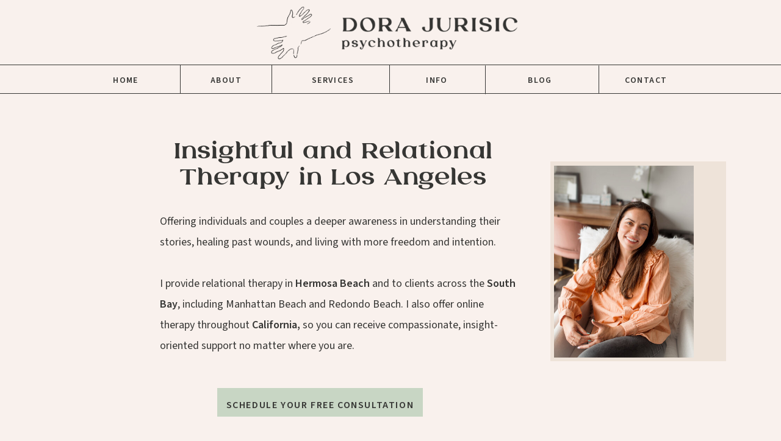

--- FILE ---
content_type: text/html; charset=UTF-8
request_url: https://dorajurisic.com/
body_size: 24817
content:
<!DOCTYPE html>
<html class="d" lang="en">
  <head>
    <meta charset="UTF-8" />
    <meta name="viewport" content="width=device-width, initial-scale=1" />
    <title>Relational Therapy for Couples & Individuals in Hermosa Beach, California</title>
      <link rel="icon" type="image/png" href="//static.showit.co/200/1W-RGekwRBeG_Wrw0DbwKg/230957/untitled_artwork_43.png" />
      <link rel="preconnect" href="https://static.showit.co" />
      <meta name="description" content="Relational therapy for couples and individuals in Hermosa Beach and Los Angeles. Serving the South Bay and offering online therapy throughout California. Helping you reconnect, grow, and heal. 
" />
      <link rel="canonical" href="https://dorajurisic.com" />
      <meta property="og:image" content="https://static.showit.co/1200/GV4ktvWKhS0-VhtRX7Y5GQ/230957/dju-edit--04.jpg" />
    
    <link rel="preconnect" href="https://fonts.googleapis.com">
<link rel="preconnect" href="https://fonts.gstatic.com" crossorigin>
<link href="https://fonts.googleapis.com/css?family=Source+Sans+3:600|Source+Sans+3:regular" rel="stylesheet" type="text/css"/>
<style>
@font-face{font-family:Laviossa;src:url('//static.showit.co/file/uyx1SHjyQTaIu33E5tFUTw/shared/laviossa-medium.woff');}
 </style>
    <script id="init_data" type="application/json">
      {"mobile":{"w":320,"bgMediaType":"none","bgFillType":"color","bgColor":"colors-7"},"desktop":{"w":1200,"bgColor":"colors-7","bgMediaType":"none","bgFillType":"color"},"sid":"57q3vapmrx-6bk2pqldh8q","break":768,"assetURL":"//static.showit.co","contactFormId":"230957/371148","cfAction":"aHR0cHM6Ly9jbGllbnRzZXJ2aWNlLnNob3dpdC5jby9jb250YWN0Zm9ybQ==","sgAction":"aHR0cHM6Ly9jbGllbnRzZXJ2aWNlLnNob3dpdC5jby9zb2NpYWxncmlk","blockData":[{"slug":"sticky-navigation","visible":"m","states":[{"d":{"bgFillType":"color","bgColor":"#000000:0","bgMediaType":"none"},"m":{"bgFillType":"color","bgColor":"#000000:0","bgMediaType":"none"},"slug":"view-1"},{"d":{"bgFillType":"color","bgColor":"#000000:0","bgMediaType":"none"},"m":{"bgFillType":"color","bgColor":"#000000:0","bgMediaType":"none"},"slug":"menu"},{"d":{"bgFillType":"color","bgColor":"#000000:0","bgMediaType":"none"},"m":{"bgFillType":"color","bgColor":"#000000:0","bgMediaType":"none"},"slug":"services"}],"d":{"h":50,"w":1200,"locking":{"scrollOffset":1,"side":"st"},"bgFillType":"color","bgColor":"colors-2","bgMediaType":"none"},"m":{"h":82,"w":320,"locking":{"scrollOffset":1,"side":"st"},"bgFillType":"color","bgColor":"colors-7","bgMediaType":"none"},"stateTrans":[{},{},{}]},{"slug":"header-with-menu","visible":"d","states":[{"d":{"bgFillType":"color","bgColor":"#000000:0","bgMediaType":"none"},"m":{"bgFillType":"color","bgColor":"#000000:0","bgMediaType":"none"},"slug":"view-1"},{"d":{"bgFillType":"color","bgColor":"#000000:0","bgMediaType":"none"},"m":{"bgFillType":"color","bgColor":"#000000:0","bgMediaType":"none"},"slug":"services-dropdown"}],"d":{"h":154,"w":1200,"bgFillType":"color","bgColor":"#000000:0","bgMediaType":"none"},"m":{"h":98,"w":320,"bgFillType":"color","bgColor":"#000000:0","bgMediaType":"none"},"stateTrans":[{},{}]},{"slug":"hero","visible":"a","states":[],"d":{"h":587,"w":1200,"bgFillType":"color","bgColor":"colors-7","bgMediaType":"none"},"m":{"h":1122,"w":320,"bgFillType":"color","bgColor":"colors-7","bgMediaType":"none"},"ps":[{"trigger":"onscreen","type":"show"}]},{"slug":"trigger","visible":"a","states":[],"d":{"h":2,"w":1200,"bgFillType":"color","bgColor":"colors-7","bgMediaType":"none"},"m":{"h":4,"w":320,"bgFillType":"color","bgColor":"colors-7","bgMediaType":"none"},"ps":[{"trigger":"offscreen","type":"show","block":"pop-up","once":1}]},{"slug":"manifesto","visible":"a","states":[],"d":{"h":1012,"w":1200,"bgFillType":"color","bgColor":"colors-4","bgMediaType":"none"},"m":{"h":2011,"w":320,"bgFillType":"color","bgColor":"colors-4","bgMediaType":"none"}},{"slug":"how-couples-therapy-works","visible":"a","states":[{"d":{"bgFillType":"color","bgColor":"#000000:0","bgMediaType":"none"},"m":{"bgFillType":"color","bgColor":"#000000:0","bgMediaType":"none"},"slug":"title"},{"d":{"bgFillType":"color","bgColor":"#000000:0","bgMediaType":"none"},"m":{"bgFillType":"color","bgColor":"#000000:0","bgMediaType":"none"},"slug":"couples"},{"d":{"bgFillType":"color","bgColor":"#000000:0","bgMediaType":"none"},"m":{"bgFillType":"color","bgColor":"#000000:0","bgMediaType":"none"},"slug":"new-parents"},{"d":{"bgFillType":"color","bgColor":"#000000:0","bgMediaType":"none"},"m":{"bgFillType":"color","bgColor":"#000000:0","bgMediaType":"none"},"slug":"neurodivergence"},{"d":{"bgFillType":"color","bgColor":"#000000:0","bgMediaType":"none"},"m":{"bgFillType":"color","bgColor":"#000000:0","bgMediaType":"none"},"slug":"high-achieving-professionals"},{"d":{"bgFillType":"color","bgColor":"#000000:0","bgMediaType":"none"},"m":{"bgFillType":"color","bgColor":"#000000:0","bgMediaType":"none"},"slug":"relational-trauma"},{"d":{"bgFillType":"color","bgColor":"#000000:0","bgMediaType":"none"},"m":{"bgFillType":"color","bgColor":"#000000:0","bgMediaType":"none"},"slug":"premarital-counseling"},{"d":{"bgFillType":"color","bgColor":"#000000:0","bgMediaType":"none"},"m":{"bgFillType":"color","bgColor":"#000000:0","bgMediaType":"none"},"slug":"weekend-intensives"}],"d":{"h":616,"w":1200,"bgFillType":"color","bgColor":"#225443:100","bgMediaType":"none"},"m":{"h":851,"w":320,"bgFillType":"color","bgColor":"#225443:100","bgMediaType":"none"},"stateTrans":[{},{},{},{},{},{},{},{}]},{"slug":"info-block","visible":"a","states":[],"d":{"h":1083,"w":1200,"bgFillType":"color","bgColor":"colors-5","bgMediaType":"none"},"m":{"h":2148,"w":320,"bgFillType":"color","bgColor":"colors-5","bgMediaType":"none"}},{"slug":"03","visible":"a","states":[],"d":{"h":1077,"w":1200,"bgFillType":"color","bgColor":"#ccdde5:100","bgMediaType":"none"},"m":{"h":1609,"w":320,"bgFillType":"color","bgColor":"#ccdde5:100","bgMediaType":"none"}},{"slug":"color-block-with-cta","visible":"a","states":[],"d":{"h":451,"w":1200,"bgFillType":"color","bgColor":"colors-5","bgMediaType":"image","bgImage":{"key":"AmCpeETWSQGjJGT5mUy5Fw/shared/dju-1.png","aspect_ratio":1.43165,"title":"DJU-1","type":"asset"},"bgOpacity":100,"bgPos":"cm","bgScale":"cover","bgScroll":"p"},"m":{"h":516,"w":320,"bgFillType":"color","bgColor":"colors-5","bgMediaType":"image","bgImage":{"key":"AmCpeETWSQGjJGT5mUy5Fw/shared/dju-1.png","aspect_ratio":1.43165,"title":"DJU-1","type":"asset"},"bgOpacity":100,"bgPos":"cm","bgScale":"cover","bgScroll":"p"}},{"slug":"email-capture","visible":"a","states":[{"d":{"bgFillType":"color","bgColor":"#000000:0","bgMediaType":"none"},"m":{"bgFillType":"color","bgColor":"#000000:0","bgMediaType":"none"},"slug":"email-form"},{"d":{"bgFillType":"color","bgColor":"#000000:0","bgMediaType":"none"},"m":{"bgFillType":"color","bgColor":"#000000:0","bgMediaType":"none"},"slug":"thank-you-message"}],"d":{"h":468,"w":1200,"bgFillType":"color","bgColor":"colors-7","bgMediaType":"none"},"m":{"h":673,"w":320,"bgFillType":"color","bgColor":"colors-7","bgMediaType":"none"},"stateTrans":[{},{}]},{"slug":"footer","visible":"a","states":[],"d":{"h":548,"w":1200,"bgFillType":"color","bgColor":"colors-0","bgMediaType":"none"},"m":{"h":883,"w":320,"bgFillType":"color","bgColor":"colors-0","bgMediaType":"none"}}],"elementData":[{"type":"simple","visible":"d","id":"sticky-navigation_view-1_1","blockId":"sticky-navigation","m":{"x":48,"y":15,"w":224,"h":70,"a":0},"d":{"x":-68,"y":-30,"w":1291,"h":80,"a":0,"lockH":"s"}},{"type":"icon","visible":"a","id":"sticky-navigation_view-1_2","blockId":"sticky-navigation","m":{"x":281,"y":33,"w":31,"h":31,"a":0},"d":{"x":1129,"y":3,"w":43,"h":43,"a":0,"lockH":"r"}},{"type":"graphic","visible":"m","id":"sticky-navigation_view-1_3","blockId":"sticky-navigation","m":{"x":76,"y":7,"w":199,"h":81,"a":0},"d":{"x":484,"y":16,"w":232,"h":71,"a":0,"gs":{"t":"fit"}},"c":{"key":"ODoNIUwXxSRssx29WrtsoQ/230957/wordmarklockupwide_black_dju001_copy.png","aspect_ratio":4.26617}},{"type":"line","visible":"a","id":"sticky-navigation_view-1_4","blockId":"sticky-navigation","m":{"x":-11,"y":81,"w":342,"h":1,"a":0},"d":{"x":360,"y":24,"w":480,"h":3,"a":0}},{"type":"graphic","visible":"a","id":"sticky-navigation_view-1_5","blockId":"sticky-navigation","m":{"x":2,"y":17,"w":74,"h":61,"a":0},"d":{"x":579,"y":8,"w":43,"h":35,"a":0},"c":{"key":"8TEIpUaQ-ny6olrbm0wURQ/230957/r1.gif","aspect_ratio":1.21864}},{"type":"simple","visible":"m","id":"sticky-navigation_menu_0","blockId":"sticky-navigation","m":{"x":-3,"y":-1,"w":327,"h":568,"a":0},"d":{"x":755,"y":100,"w":1,"h":616,"a":0}},{"type":"simple","visible":"d","id":"sticky-navigation_menu_1","blockId":"sticky-navigation","m":{"x":127,"y":70,"w":1,"h":341,"a":0},"d":{"x":259,"y":-58,"w":941,"h":2125,"a":0,"trIn":{"cl":"fadeIn","d":"0.5","dl":"0"},"lockH":"ls"}},{"type":"text","visible":"a","id":"sticky-navigation_menu_3","blockId":"sticky-navigation","m":{"x":78,"y":432,"w":165,"h":41,"a":0},"d":{"x":553,"y":619,"w":177,"h":59,"a":0}},{"type":"text","visible":"a","id":"sticky-navigation_menu_4","blockId":"sticky-navigation","m":{"x":99,"y":375,"w":123,"h":41,"a":0},"d":{"x":553,"y":671,"w":177,"h":59,"a":0}},{"type":"text","visible":"a","id":"sticky-navigation_menu_5","blockId":"sticky-navigation","m":{"x":99,"y":317,"w":123,"h":41,"a":0},"d":{"x":553,"y":549,"w":177,"h":59,"a":0}},{"type":"text","visible":"a","id":"sticky-navigation_menu_6","blockId":"sticky-navigation","m":{"x":88,"y":260,"w":144,"h":41,"a":0},"d":{"x":553,"y":481,"w":177,"h":59,"a":0}},{"type":"text","visible":"a","id":"sticky-navigation_menu_7","blockId":"sticky-navigation","m":{"x":99,"y":202,"w":123,"h":41,"a":0},"d":{"x":553,"y":411,"w":177,"h":59,"a":0}},{"type":"text","visible":"a","id":"sticky-navigation_menu_8","blockId":"sticky-navigation","m":{"x":99,"y":145,"w":123,"h":41,"a":0},"d":{"x":553,"y":342,"w":177,"h":59,"a":0}},{"type":"icon","visible":"a","id":"sticky-navigation_menu_11","blockId":"sticky-navigation","m":{"x":275,"y":7,"w":38,"h":39,"a":0},"d":{"x":1094,"y":26,"w":80,"h":90,"a":0}},{"type":"simple","visible":"m","id":"sticky-navigation_services_0","blockId":"sticky-navigation","m":{"x":-3,"y":-1,"w":327,"h":568,"a":0},"d":{"x":755,"y":100,"w":1,"h":616,"a":0}},{"type":"simple","visible":"d","id":"sticky-navigation_services_1","blockId":"sticky-navigation","m":{"x":127,"y":70,"w":1,"h":341,"a":0},"d":{"x":259,"y":-58,"w":941,"h":2125,"a":0,"trIn":{"cl":"fadeIn","d":"0.5","dl":"0"},"lockH":"ls"}},{"type":"text","visible":"a","id":"sticky-navigation_services_3","blockId":"sticky-navigation","m":{"x":78,"y":432,"w":165,"h":41,"a":0},"d":{"x":553,"y":619,"w":177,"h":59,"a":0}},{"type":"text","visible":"a","id":"sticky-navigation_services_4","blockId":"sticky-navigation","m":{"x":99,"y":375,"w":123,"h":41,"a":0},"d":{"x":553,"y":693,"w":177,"h":59,"a":0}},{"type":"text","visible":"a","id":"sticky-navigation_services_5","blockId":"sticky-navigation","m":{"x":99,"y":317,"w":123,"h":41,"a":0},"d":{"x":553,"y":549,"w":177,"h":59,"a":0}},{"type":"text","visible":"a","id":"sticky-navigation_services_6","blockId":"sticky-navigation","m":{"x":99,"y":260,"w":123,"h":41,"a":0},"d":{"x":553,"y":481,"w":177,"h":59,"a":0}},{"type":"text","visible":"a","id":"sticky-navigation_services_7","blockId":"sticky-navigation","m":{"x":99,"y":202,"w":123,"h":41,"a":0},"d":{"x":553,"y":411,"w":177,"h":59,"a":0}},{"type":"text","visible":"a","id":"sticky-navigation_services_8","blockId":"sticky-navigation","m":{"x":99,"y":145,"w":123,"h":41,"a":0},"d":{"x":553,"y":342,"w":177,"h":59,"a":0}},{"type":"icon","visible":"m","id":"sticky-navigation_services_11","blockId":"sticky-navigation","m":{"x":275,"y":7,"w":38,"h":39,"a":0},"d":{"x":1094,"y":26,"w":80,"h":90,"a":0}},{"type":"simple","visible":"m","id":"sticky-navigation_services_12","blockId":"sticky-navigation","m":{"x":51,"y":295,"w":224,"h":212,"a":0},"d":{"x":405,"y":153,"w":195,"h":226,"a":0}},{"type":"line","visible":"m","id":"sticky-navigation_services_13","blockId":"sticky-navigation","m":{"x":52,"y":347,"w":224,"h":1,"a":0},"d":{"x":406,"y":205,"w":195,"h":1,"a":0}},{"type":"simple","visible":"m","id":"sticky-navigation_services_14","blockId":"sticky-navigation","m":{"x":51,"y":348,"w":224,"h":51,"a":0},"d":{"x":406,"y":206,"w":194,"h":57,"a":0}},{"type":"text","visible":"m","id":"sticky-navigation_services_15","blockId":"sticky-navigation","m":{"x":68,"y":364,"w":191,"h":17,"a":0},"d":{"x":420,"y":221,"w":162,"h":23,"a":0}},{"type":"simple","visible":"m","id":"sticky-navigation_services_16","blockId":"sticky-navigation","m":{"x":51,"y":449,"w":224,"h":58,"a":0},"d":{"x":406,"y":153,"w":194,"h":52,"a":0}},{"type":"text","visible":"m","id":"sticky-navigation_services_17","blockId":"sticky-navigation","m":{"x":64,"y":466,"w":199,"h":17,"a":0},"d":{"x":419,"y":337,"w":162,"h":23,"a":0}},{"type":"line","visible":"m","id":"sticky-navigation_services_18","blockId":"sticky-navigation","m":{"x":51,"y":399,"w":224,"h":1,"a":0},"d":{"x":406,"y":263,"w":195,"h":1,"a":0}},{"type":"simple","visible":"m","id":"sticky-navigation_services_19","blockId":"sticky-navigation","m":{"x":51,"y":399,"w":224,"h":50,"a":0},"d":{"x":406,"y":264,"w":194,"h":57,"a":0}},{"type":"text","visible":"m","id":"sticky-navigation_services_20","blockId":"sticky-navigation","m":{"x":74,"y":414,"w":179,"h":17,"a":0},"d":{"x":420,"y":279,"w":162,"h":23,"a":0}},{"type":"line","visible":"m","id":"sticky-navigation_services_21","blockId":"sticky-navigation","m":{"x":51,"y":449,"w":224,"h":1,"a":0},"d":{"x":405,"y":321,"w":195,"h":1,"a":0}},{"type":"simple","visible":"m","id":"sticky-navigation_services_22","blockId":"sticky-navigation","m":{"x":52,"y":295,"w":223,"h":53,"a":0},"d":{"x":405,"y":322,"w":194,"h":57,"a":0}},{"type":"text","visible":"m","id":"sticky-navigation_services_23","blockId":"sticky-navigation","m":{"x":68,"y":312,"w":191,"h":17,"a":0},"d":{"x":419,"y":168,"w":162,"h":23,"a":0}},{"type":"simple","visible":"d","id":"header-with-menu_0","blockId":"header-with-menu","m":{"x":48,"y":15,"w":224,"h":68.6,"a":0},"d":{"x":0,"y":107,"w":255,"h":46,"a":0,"lockH":"ls"}},{"type":"simple","visible":"d","id":"header-with-menu_1","blockId":"header-with-menu","m":{"x":48,"y":15,"w":224,"h":68.6,"a":0},"d":{"x":256,"y":107,"w":150,"h":46,"a":0}},{"type":"simple","visible":"d","id":"header-with-menu_2","blockId":"header-with-menu","m":{"x":48,"y":15,"w":224,"h":68.6,"a":0},"d":{"x":406,"y":107,"w":192,"h":46,"a":0}},{"type":"simple","visible":"d","id":"header-with-menu_3","blockId":"header-with-menu","m":{"x":48,"y":15,"w":224,"h":68.6,"a":0},"d":{"x":599,"y":107,"w":158,"h":46,"a":0}},{"type":"simple","visible":"d","id":"header-with-menu_4","blockId":"header-with-menu","m":{"x":48,"y":15,"w":224,"h":68.6,"a":0},"d":{"x":755,"y":107,"w":187,"h":46,"a":0}},{"type":"simple","visible":"d","id":"header-with-menu_5","blockId":"header-with-menu","m":{"x":48,"y":15,"w":224,"h":68.6,"a":0},"d":{"x":942,"y":107,"w":267,"h":46,"a":0,"lockH":"rs"}},{"type":"line","visible":"d","id":"header-with-menu_6","blockId":"header-with-menu","m":{"x":48,"y":48,"w":224,"h":3,"a":0},"d":{"x":-18,"y":106,"w":1236,"h":1,"a":0,"lockH":"s"}},{"type":"line","visible":"d","id":"header-with-menu_7","blockId":"header-with-menu","m":{"x":48,"y":48,"w":224,"h":3,"a":0},"d":{"x":-18,"y":153,"w":1236,"h":1,"a":0,"lockH":"s"}},{"type":"line","visible":"d","id":"header-with-menu_8","blockId":"header-with-menu","m":{"x":48,"y":48,"w":224,"h":3,"a":0},"d":{"x":232,"y":129,"w":47,"h":1,"a":90}},{"type":"line","visible":"d","id":"header-with-menu_9","blockId":"header-with-menu","m":{"x":48,"y":48,"w":224,"h":3,"a":0},"d":{"x":383,"y":129,"w":46,"h":1,"a":90}},{"type":"line","visible":"d","id":"header-with-menu_10","blockId":"header-with-menu","m":{"x":48,"y":48,"w":224,"h":3,"a":0},"d":{"x":576,"y":129,"w":46,"h":1,"a":90}},{"type":"line","visible":"d","id":"header-with-menu_11","blockId":"header-with-menu","m":{"x":48,"y":48,"w":224,"h":3,"a":0},"d":{"x":732,"y":130,"w":47,"h":1,"a":90}},{"type":"line","visible":"d","id":"header-with-menu_12","blockId":"header-with-menu","m":{"x":48,"y":50,"w":224,"h":3,"a":0},"d":{"x":919,"y":130,"w":46,"h":1,"a":90}},{"type":"text","visible":"d","id":"header-with-menu_13","blockId":"header-with-menu","m":{"x":109,"y":147,"w":102,"h":17,"a":0},"d":{"x":976,"y":120,"w":85,"h":19,"a":0}},{"type":"text","visible":"d","id":"header-with-menu_14","blockId":"header-with-menu","m":{"x":109,"y":92,"w":102,"h":17,"a":0},"d":{"x":795,"y":120,"w":100,"h":19,"a":0}},{"type":"text","visible":"d","id":"header-with-menu_15","blockId":"header-with-menu","m":{"x":109,"y":92,"w":102,"h":17,"a":0},"d":{"x":649,"y":120,"w":54,"h":19,"a":0}},{"type":"graphic","visible":"a","id":"header-with-menu_16","blockId":"header-with-menu","m":{"x":105,"y":23,"w":222,"h":68,"a":0},"d":{"x":515,"y":9,"w":309,"h":90,"a":0,"gs":{"t":"fit"}},"c":{"key":"ODoNIUwXxSRssx29WrtsoQ/230957/wordmarklockupwide_black_dju001_copy.png","aspect_ratio":4.26617}},{"type":"text","visible":"d","id":"header-with-menu_17","blockId":"header-with-menu","m":{"x":109,"y":92,"w":102,"h":17,"a":0},"d":{"x":139,"y":120,"w":54,"h":19,"a":0}},{"type":"text","visible":"d","id":"header-with-menu_18","blockId":"header-with-menu","m":{"x":109,"y":92,"w":102,"h":17,"a":0},"d":{"x":301,"y":120,"w":59,"h":19,"a":0}},{"type":"text","visible":"d","id":"header-with-menu_19","blockId":"header-with-menu","m":{"x":109,"y":92,"w":102,"h":17,"a":0},"d":{"x":463,"y":120,"w":85,"h":19,"a":0}},{"type":"graphic","visible":"a","id":"header-with-menu_20","blockId":"header-with-menu","m":{"x":0,"y":17,"w":105,"h":74,"a":0},"d":{"x":376,"y":0,"w":132,"h":106,"a":0},"c":{"key":"8TEIpUaQ-ny6olrbm0wURQ/230957/r1.gif","aspect_ratio":1.21864}},{"type":"simple","visible":"a","id":"header-with-menu_services-dropdown_0","blockId":"header-with-menu","m":{"x":48,"y":15,"w":224,"h":68.6,"a":0},"d":{"x":405,"y":153,"w":195,"h":226,"a":0}},{"type":"line","visible":"a","id":"header-with-menu_services-dropdown_1","blockId":"header-with-menu","m":{"x":48,"y":48,"w":224,"h":3,"a":0},"d":{"x":406,"y":205,"w":195,"h":1,"a":0}},{"type":"simple","visible":"a","id":"header-with-menu_services-dropdown_2","blockId":"header-with-menu","m":{"x":48,"y":15,"w":224,"h":68.6,"a":0},"d":{"x":406,"y":206,"w":194,"h":57,"a":0}},{"type":"text","visible":"a","id":"header-with-menu_services-dropdown_3","blockId":"header-with-menu","m":{"x":109,"y":41,"w":102,"h":17,"a":0},"d":{"x":420,"y":221,"w":162,"h":23,"a":0}},{"type":"simple","visible":"a","id":"header-with-menu_services-dropdown_4","blockId":"header-with-menu","m":{"x":48,"y":15,"w":224,"h":68.6,"a":0},"d":{"x":406,"y":153,"w":194,"h":52,"a":0}},{"type":"text","visible":"a","id":"header-with-menu_services-dropdown_5","blockId":"header-with-menu","m":{"x":109,"y":41,"w":102,"h":17,"a":0},"d":{"x":420,"y":168,"w":162,"h":19,"a":0}},{"type":"line","visible":"a","id":"header-with-menu_services-dropdown_6","blockId":"header-with-menu","m":{"x":48,"y":48,"w":224,"h":3,"a":0},"d":{"x":406,"y":263,"w":195,"h":1,"a":0}},{"type":"simple","visible":"a","id":"header-with-menu_services-dropdown_7","blockId":"header-with-menu","m":{"x":48,"y":15,"w":224,"h":68.6,"a":0},"d":{"x":406,"y":264,"w":194,"h":57,"a":0}},{"type":"text","visible":"a","id":"header-with-menu_services-dropdown_8","blockId":"header-with-menu","m":{"x":109,"y":41,"w":102,"h":17,"a":0},"d":{"x":420,"y":279,"w":162,"h":23,"a":0}},{"type":"line","visible":"a","id":"header-with-menu_services-dropdown_9","blockId":"header-with-menu","m":{"x":48,"y":48,"w":224,"h":3,"a":0},"d":{"x":405,"y":321,"w":195,"h":1,"a":0}},{"type":"simple","visible":"a","id":"header-with-menu_services-dropdown_10","blockId":"header-with-menu","m":{"x":48,"y":15,"w":224,"h":68.6,"a":0},"d":{"x":405,"y":322,"w":194,"h":57,"a":0}},{"type":"text","visible":"a","id":"header-with-menu_services-dropdown_11","blockId":"header-with-menu","m":{"x":109,"y":41,"w":102,"h":17,"a":0},"d":{"x":419,"y":337,"w":162,"h":23,"a":0}},{"type":"simple","visible":"a","id":"hero_0","blockId":"hero","m":{"x":30,"y":1048,"w":281,"h":57,"a":0},"d":{"x":316,"y":483,"w":337,"h":47,"a":0}},{"type":"text","visible":"a","id":"hero_1","blockId":"hero","m":{"x":36,"y":1060,"w":249,"h":17,"a":0},"d":{"x":326,"y":497,"w":317,"h":19,"a":0}},{"type":"text","visible":"a","id":"hero_2","blockId":"hero","m":{"x":8,"y":200,"w":305,"h":272,"a":0},"d":{"x":222,"y":193,"w":588,"h":246,"a":0}},{"type":"text","visible":"a","id":"hero_3","blockId":"hero","m":{"x":34,"y":54,"w":233,"h":129,"a":0},"d":{"x":222,"y":74,"w":569,"h":84,"a":0}},{"type":"simple","visible":"a","id":"hero_4","blockId":"hero","m":{"x":26,"y":642,"w":272,"h":365,"a":355},"d":{"x":862,"y":111,"w":288,"h":328,"a":0}},{"type":"graphic","visible":"a","id":"hero_5","blockId":"hero","m":{"x":36,"y":677,"w":253,"h":295,"a":355},"d":{"x":868,"y":118,"w":229,"h":315,"a":0},"c":{"key":"NDtHOC3leaKjkIXi5JX5Lw/230957/final_version_2.jpg","aspect_ratio":0.66766}},{"type":"text","visible":"a","id":"manifesto_0","blockId":"manifesto","m":{"x":7,"y":269,"w":307,"h":1298,"a":0},"d":{"x":468,"y":213,"w":599,"h":733,"a":0}},{"type":"text","visible":"a","id":"manifesto_1","blockId":"manifesto","m":{"x":21,"y":135,"w":273,"h":31,"a":0},"d":{"x":468,"y":95,"w":502,"h":104,"a":0}},{"type":"text","visible":"a","id":"manifesto_2","blockId":"manifesto","m":{"x":49,"y":16,"w":217,"h":38,"a":0},"d":{"x":468,"y":33,"w":586,"h":36,"a":0}},{"type":"simple","visible":"a","id":"manifesto_3","blockId":"manifesto","m":{"x":52,"y":1636,"w":253,"h":316,"a":350},"d":{"x":66,"y":139,"w":335,"h":393,"a":7}},{"type":"graphic","visible":"a","id":"manifesto_4","blockId":"manifesto","m":{"x":55,"y":1608,"w":207,"h":339,"a":350},"d":{"x":61,"y":100,"w":275,"h":419,"a":7},"c":{"key":"NCU7VFwPSt6nLil0NaPfEA/230957/untitled_artwork_30.png","aspect_ratio":0.6616}},{"type":"text","visible":"a","id":"how-couples-therapy-works_2","blockId":"how-couples-therapy-works","m":{"x":16,"y":106,"w":273,"h":102,"a":0},"d":{"x":164,"y":126,"w":654,"h":77,"a":0}},{"type":"text","visible":"a","id":"how-couples-therapy-works_3","blockId":"how-couples-therapy-works","m":{"x":17,"y":16,"w":282,"h":31,"a":0},"d":{"x":164,"y":74,"w":603,"h":24,"a":0}},{"type":"text","visible":"a","id":"how-couples-therapy-works_4","blockId":"how-couples-therapy-works","m":{"x":25,"y":630,"w":102,"h":17,"a":0},"d":{"x":954,"y":157,"w":212,"h":21,"a":0}},{"type":"text","visible":"a","id":"how-couples-therapy-works_5","blockId":"how-couples-therapy-works","m":{"x":25,"y":667,"w":102,"h":17,"a":0},"d":{"x":954,"y":206,"w":212,"h":21,"a":0}},{"type":"text","visible":"a","id":"how-couples-therapy-works_6","blockId":"how-couples-therapy-works","m":{"x":25,"y":705,"w":174,"h":17,"a":0},"d":{"x":954,"y":254,"w":212,"h":21,"a":0}},{"type":"text","visible":"a","id":"how-couples-therapy-works_7","blockId":"how-couples-therapy-works","m":{"x":172,"y":705,"w":112,"h":17,"a":0},"d":{"x":954,"y":303,"w":246,"h":21,"a":0}},{"type":"simple","visible":"a","id":"how-couples-therapy-works_title_0","blockId":"how-couples-therapy-works","m":{"x":17,"y":217,"w":287,"h":381,"a":0},"d":{"x":165,"y":205,"w":755,"h":350,"a":0}},{"type":"text","visible":"d","id":"how-couples-therapy-works_title_1","blockId":"how-couples-therapy-works","m":{"x":44,"y":350,"w":245,"h":96,"a":0},"d":{"x":216,"y":262,"w":475,"h":72,"a":0}},{"type":"text","visible":"m","id":"how-couples-therapy-works_title_2","blockId":"how-couples-therapy-works","m":{"x":31,"y":253,"w":261,"h":64,"a":0},"d":{"x":226,"y":272,"w":475,"h":39,"a":0}},{"type":"text","visible":"a","id":"how-couples-therapy-works_title_3","blockId":"how-couples-therapy-works","m":{"x":35,"y":382,"w":235,"h":157,"a":0},"d":{"x":216,"y":368,"w":619,"h":108,"a":0}},{"type":"simple","visible":"a","id":"how-couples-therapy-works_couples_0","blockId":"how-couples-therapy-works","m":{"x":17,"y":217,"w":287,"h":381,"a":0},"d":{"x":165,"y":205,"w":755,"h":350,"a":0}},{"type":"text","visible":"a","id":"how-couples-therapy-works_couples_1","blockId":"how-couples-therapy-works","m":{"x":43,"y":237,"w":257,"h":89,"a":0},"d":{"x":216,"y":278,"w":626,"h":39,"a":0}},{"type":"text","visible":"a","id":"how-couples-therapy-works_couples_2","blockId":"how-couples-therapy-works","m":{"x":43,"y":291,"w":246,"h":267,"a":0},"d":{"x":216,"y":332,"w":619,"h":109,"a":0}},{"type":"simple","visible":"d","id":"how-couples-therapy-works_couples_3","blockId":"how-couples-therapy-works","m":{"x":382,"y":106,"w":224,"h":477,"a":0},"d":{"x":255,"y":463,"w":224,"h":30,"a":0}},{"type":"text","visible":"d","id":"how-couples-therapy-works_couples_4","blockId":"how-couples-therapy-works","m":{"x":443,"y":336,"w":102,"h":17,"a":0},"d":{"x":268,"y":468,"w":199,"h":19,"a":0}},{"type":"simple","visible":"d","id":"how-couples-therapy-works_couples_5","blockId":"how-couples-therapy-works","m":{"x":382,"y":106,"w":224,"h":477,"a":0},"d":{"x":514,"y":463,"w":231,"h":30,"a":0}},{"type":"text","visible":"d","id":"how-couples-therapy-works_couples_6","blockId":"how-couples-therapy-works","m":{"x":443,"y":336,"w":102,"h":17,"a":0},"d":{"x":529,"y":469,"w":224,"h":19,"a":0}},{"type":"simple","visible":"a","id":"how-couples-therapy-works_new-parents_0","blockId":"how-couples-therapy-works","m":{"x":16,"y":190,"w":287,"h":388,"a":0},"d":{"x":165,"y":205,"w":755,"h":350,"a":0}},{"type":"text","visible":"a","id":"how-couples-therapy-works_new-parents_1","blockId":"how-couples-therapy-works","m":{"x":32,"y":208,"w":256,"h":70,"a":0},"d":{"x":216,"y":278,"w":626,"h":39,"a":0}},{"type":"text","visible":"a","id":"how-couples-therapy-works_new-parents_2","blockId":"how-couples-therapy-works","m":{"x":35,"y":278,"w":235,"h":207,"a":0},"d":{"x":216,"y":327,"w":619,"h":122,"a":0}},{"type":"simple","visible":"d","id":"how-couples-therapy-works_new-parents_3","blockId":"how-couples-therapy-works","m":{"x":382,"y":106,"w":224,"h":477,"a":0},"d":{"x":255,"y":463,"w":224,"h":30,"a":0}},{"type":"text","visible":"d","id":"how-couples-therapy-works_new-parents_4","blockId":"how-couples-therapy-works","m":{"x":443,"y":336,"w":102,"h":17,"a":0},"d":{"x":268,"y":468,"w":199,"h":19,"a":0}},{"type":"simple","visible":"d","id":"how-couples-therapy-works_new-parents_5","blockId":"how-couples-therapy-works","m":{"x":382,"y":106,"w":224,"h":477,"a":0},"d":{"x":514,"y":463,"w":224,"h":30,"a":0}},{"type":"text","visible":"d","id":"how-couples-therapy-works_new-parents_6","blockId":"how-couples-therapy-works","m":{"x":443,"y":336,"w":102,"h":17,"a":0},"d":{"x":527,"y":469,"w":199,"h":19,"a":0}},{"type":"simple","visible":"a","id":"how-couples-therapy-works_neurodivergence_0","blockId":"how-couples-therapy-works","m":{"x":17,"y":217,"w":287,"h":381,"a":0},"d":{"x":165,"y":205,"w":755,"h":350,"a":0}},{"type":"text","visible":"a","id":"how-couples-therapy-works_neurodivergence_1","blockId":"how-couples-therapy-works","m":{"x":30,"y":236,"w":223,"h":68,"a":0},"d":{"x":216,"y":278,"w":626,"h":39,"a":0}},{"type":"text","visible":"a","id":"how-couples-therapy-works_neurodivergence_2","blockId":"how-couples-therapy-works","m":{"x":35,"y":270,"w":235,"h":207,"a":0},"d":{"x":216,"y":327,"w":650,"h":122,"a":0}},{"type":"simple","visible":"d","id":"how-couples-therapy-works_neurodivergence_3","blockId":"how-couples-therapy-works","m":{"x":382,"y":106,"w":224,"h":477,"a":0},"d":{"x":255,"y":463,"w":224,"h":30,"a":0}},{"type":"text","visible":"d","id":"how-couples-therapy-works_neurodivergence_4","blockId":"how-couples-therapy-works","m":{"x":443,"y":336,"w":102,"h":17,"a":0},"d":{"x":268,"y":468,"w":199,"h":19,"a":0}},{"type":"simple","visible":"d","id":"how-couples-therapy-works_neurodivergence_5","blockId":"how-couples-therapy-works","m":{"x":382,"y":106,"w":224,"h":477,"a":0},"d":{"x":514,"y":463,"w":224,"h":30,"a":0}},{"type":"text","visible":"d","id":"how-couples-therapy-works_neurodivergence_6","blockId":"how-couples-therapy-works","m":{"x":443,"y":336,"w":102,"h":17,"a":0},"d":{"x":527,"y":469,"w":199,"h":19,"a":0}},{"type":"simple","visible":"a","id":"how-couples-therapy-works_high-achieving-professionals_0","blockId":"how-couples-therapy-works","m":{"x":17,"y":217,"w":287,"h":381,"a":0},"d":{"x":165,"y":205,"w":755,"h":350,"a":0}},{"type":"text","visible":"a","id":"how-couples-therapy-works_high-achieving-professionals_1","blockId":"how-couples-therapy-works","m":{"x":43,"y":245,"w":261,"h":207,"a":0},"d":{"x":216,"y":278,"w":626,"h":39,"a":0}},{"type":"text","visible":"a","id":"how-couples-therapy-works_high-achieving-professionals_2","blockId":"how-couples-therapy-works","m":{"x":43,"y":315,"w":235,"h":207,"a":0},"d":{"x":216,"y":330,"w":670,"h":119,"a":0}},{"type":"simple","visible":"d","id":"how-couples-therapy-works_high-achieving-professionals_3","blockId":"how-couples-therapy-works","m":{"x":382,"y":106,"w":224,"h":477,"a":0},"d":{"x":255,"y":463,"w":224,"h":30,"a":0}},{"type":"text","visible":"d","id":"how-couples-therapy-works_high-achieving-professionals_4","blockId":"how-couples-therapy-works","m":{"x":443,"y":336,"w":102,"h":17,"a":0},"d":{"x":268,"y":468,"w":199,"h":19,"a":0}},{"type":"simple","visible":"d","id":"how-couples-therapy-works_high-achieving-professionals_5","blockId":"how-couples-therapy-works","m":{"x":382,"y":106,"w":224,"h":477,"a":0},"d":{"x":514,"y":463,"w":224,"h":30,"a":0}},{"type":"text","visible":"d","id":"how-couples-therapy-works_high-achieving-professionals_6","blockId":"how-couples-therapy-works","m":{"x":443,"y":336,"w":102,"h":17,"a":0},"d":{"x":527,"y":469,"w":199,"h":19,"a":0}},{"type":"simple","visible":"a","id":"how-couples-therapy-works_relational-trauma_0","blockId":"how-couples-therapy-works","m":{"x":17,"y":217,"w":287,"h":381,"a":0},"d":{"x":165,"y":205,"w":755,"h":350,"a":0}},{"type":"text","visible":"a","id":"how-couples-therapy-works_relational-trauma_1","blockId":"how-couples-therapy-works","m":{"x":43,"y":232,"w":261,"h":207,"a":0},"d":{"x":216,"y":278,"w":626,"h":39,"a":0}},{"type":"text","visible":"a","id":"how-couples-therapy-works_relational-trauma_2","blockId":"how-couples-therapy-works","m":{"x":43,"y":304,"w":235,"h":207,"a":0},"d":{"x":216,"y":330,"w":670,"h":119,"a":0}},{"type":"simple","visible":"d","id":"how-couples-therapy-works_relational-trauma_3","blockId":"how-couples-therapy-works","m":{"x":382,"y":106,"w":224,"h":477,"a":0},"d":{"x":255,"y":463,"w":224,"h":30,"a":0}},{"type":"text","visible":"d","id":"how-couples-therapy-works_relational-trauma_4","blockId":"how-couples-therapy-works","m":{"x":443,"y":336,"w":102,"h":17,"a":0},"d":{"x":268,"y":468,"w":199,"h":19,"a":0}},{"type":"simple","visible":"d","id":"how-couples-therapy-works_relational-trauma_5","blockId":"how-couples-therapy-works","m":{"x":382,"y":106,"w":224,"h":477,"a":0},"d":{"x":514,"y":463,"w":224,"h":30,"a":0}},{"type":"text","visible":"d","id":"how-couples-therapy-works_relational-trauma_6","blockId":"how-couples-therapy-works","m":{"x":443,"y":336,"w":102,"h":17,"a":0},"d":{"x":527,"y":469,"w":199,"h":19,"a":0}},{"type":"simple","visible":"a","id":"how-couples-therapy-works_premarital-counseling_0","blockId":"how-couples-therapy-works","m":{"x":17,"y":217,"w":287,"h":381,"a":0},"d":{"x":165,"y":205,"w":755,"h":350,"a":0}},{"type":"text","visible":"a","id":"how-couples-therapy-works_premarital-counseling_1","blockId":"how-couples-therapy-works","m":{"x":43,"y":245,"w":261,"h":207,"a":0},"d":{"x":216,"y":278,"w":626,"h":39,"a":0}},{"type":"text","visible":"a","id":"how-couples-therapy-works_premarital-counseling_2","blockId":"how-couples-therapy-works","m":{"x":43,"y":323,"w":235,"h":207,"a":0},"d":{"x":216,"y":345,"w":670,"h":119,"a":0}},{"type":"simple","visible":"d","id":"how-couples-therapy-works_premarital-counseling_3","blockId":"how-couples-therapy-works","m":{"x":382,"y":106,"w":224,"h":477,"a":0},"d":{"x":255,"y":463,"w":224,"h":30,"a":0}},{"type":"text","visible":"d","id":"how-couples-therapy-works_premarital-counseling_4","blockId":"how-couples-therapy-works","m":{"x":443,"y":336,"w":102,"h":17,"a":0},"d":{"x":268,"y":468,"w":199,"h":19,"a":0}},{"type":"simple","visible":"d","id":"how-couples-therapy-works_premarital-counseling_5","blockId":"how-couples-therapy-works","m":{"x":382,"y":106,"w":224,"h":477,"a":0},"d":{"x":514,"y":463,"w":224,"h":30,"a":0}},{"type":"text","visible":"d","id":"how-couples-therapy-works_premarital-counseling_6","blockId":"how-couples-therapy-works","m":{"x":443,"y":336,"w":102,"h":17,"a":0},"d":{"x":527,"y":469,"w":199,"h":19,"a":0}},{"type":"simple","visible":"a","id":"how-couples-therapy-works_weekend-intensives_0","blockId":"how-couples-therapy-works","m":{"x":17,"y":217,"w":287,"h":381,"a":0},"d":{"x":165,"y":205,"w":755,"h":350,"a":0}},{"type":"text","visible":"a","id":"how-couples-therapy-works_weekend-intensives_1","blockId":"how-couples-therapy-works","m":{"x":43,"y":245,"w":261,"h":207,"a":0},"d":{"x":216,"y":278,"w":626,"h":39,"a":0}},{"type":"text","visible":"a","id":"how-couples-therapy-works_weekend-intensives_2","blockId":"how-couples-therapy-works","m":{"x":43,"y":354,"w":235,"h":207,"a":0},"d":{"x":216,"y":341,"w":670,"h":119,"a":0}},{"type":"simple","visible":"d","id":"how-couples-therapy-works_weekend-intensives_3","blockId":"how-couples-therapy-works","m":{"x":382,"y":106,"w":224,"h":477,"a":0},"d":{"x":255,"y":463,"w":224,"h":30,"a":0}},{"type":"text","visible":"d","id":"how-couples-therapy-works_weekend-intensives_4","blockId":"how-couples-therapy-works","m":{"x":443,"y":336,"w":102,"h":17,"a":0},"d":{"x":268,"y":468,"w":199,"h":19,"a":0}},{"type":"simple","visible":"d","id":"how-couples-therapy-works_weekend-intensives_5","blockId":"how-couples-therapy-works","m":{"x":382,"y":106,"w":224,"h":477,"a":0},"d":{"x":514,"y":463,"w":224,"h":30,"a":0}},{"type":"text","visible":"d","id":"how-couples-therapy-works_weekend-intensives_6","blockId":"how-couples-therapy-works","m":{"x":443,"y":336,"w":102,"h":17,"a":0},"d":{"x":529,"y":468,"w":199,"h":19,"a":0}},{"type":"icon","visible":"a","id":"how-couples-therapy-works_9","blockId":"how-couples-therapy-works","m":{"x":153,"y":792,"w":38,"h":42,"a":0},"d":{"x":1009,"y":490,"w":37,"h":37,"a":0}},{"type":"icon","visible":"a","id":"how-couples-therapy-works_10","blockId":"how-couples-therapy-works","m":{"x":114,"y":792,"w":38,"h":42,"a":180},"d":{"x":954,"y":490,"w":37,"h":37,"a":180}},{"type":"text","visible":"a","id":"how-couples-therapy-works_11","blockId":"how-couples-therapy-works","m":{"x":172,"y":667,"w":133,"h":17,"a":0},"d":{"x":954,"y":352,"w":246,"h":21,"a":0}},{"type":"text","visible":"a","id":"how-couples-therapy-works_12","blockId":"how-couples-therapy-works","m":{"x":69,"y":745,"w":166,"h":17,"a":0},"d":{"x":954,"y":400,"w":246,"h":21,"a":0}},{"type":"text","visible":"a","id":"how-couples-therapy-works_13","blockId":"how-couples-therapy-works","m":{"x":172,"y":630,"w":155,"h":17,"a":0},"d":{"x":954,"y":449,"w":246,"h":21,"a":0}},{"type":"simple","visible":"a","id":"info-block_0","blockId":"info-block","m":{"x":106,"y":2031,"w":108,"h":42,"a":0},"d":{"x":427,"y":925,"w":134,"h":51,"a":0}},{"type":"text","visible":"a","id":"info-block_1","blockId":"info-block","m":{"x":109,"y":2042,"w":102,"h":17,"a":0},"d":{"x":437,"y":937,"w":114,"h":19,"a":0}},{"type":"text","visible":"a","id":"info-block_2","blockId":"info-block","m":{"x":14,"y":502,"w":291,"h":1484,"a":0},"d":{"x":427,"y":142,"w":704,"h":727,"a":0}},{"type":"text","visible":"a","id":"info-block_3","blockId":"info-block","m":{"x":14,"y":427,"w":273,"h":31,"a":0},"d":{"x":427,"y":79,"w":551,"h":55,"a":0}},{"type":"simple","visible":"a","id":"info-block_4","blockId":"info-block","m":{"x":34,"y":12,"w":249,"h":370,"a":0},"d":{"x":3,"y":195,"w":349,"h":469,"a":356}},{"type":"graphic","visible":"a","id":"info-block_5","blockId":"info-block","m":{"x":47,"y":44,"w":228,"h":302,"a":0},"d":{"x":10,"y":203,"w":333,"h":398,"a":356},"c":{"key":"DTxFTULkQUfkHxG5uXBN4Q/230957/final_version_1.jpg","aspect_ratio":0.66766}},{"type":"text","visible":"a","id":"03_2","blockId":"03","m":{"x":24,"y":34,"w":273,"h":60,"a":0},"d":{"x":286,"y":98,"w":628,"h":69,"a":0}},{"type":"simple","visible":"a","id":"03_3","blockId":"03","m":{"x":11,"y":151,"w":100,"h":100,"a":0},"d":{"x":263,"y":213,"w":220,"h":220,"a":0}},{"type":"text","visible":"a","id":"03_4","blockId":"03","m":{"x":137,"y":145,"w":177,"h":28,"a":0},"d":{"x":285,"y":323,"w":176,"h":28,"a":0}},{"type":"text","visible":"a","id":"03_5","blockId":"03","m":{"x":140,"y":185,"w":167,"h":152,"a":0},"d":{"x":221,"y":451,"w":303,"h":99,"a":0}},{"type":"text","visible":"a","id":"03_6","blockId":"03","m":{"x":35,"y":192,"w":53,"h":31,"a":0},"d":{"x":291,"y":254,"w":164,"h":39,"a":0}},{"type":"simple","visible":"a","id":"03_7","blockId":"03","m":{"x":11,"y":410,"w":100,"h":100,"a":0},"d":{"x":712,"y":213,"w":220,"h":220,"a":0}},{"type":"text","visible":"a","id":"03_8","blockId":"03","m":{"x":136,"y":418,"w":232,"h":17,"a":0},"d":{"x":734,"y":309,"w":176,"h":58,"a":0}},{"type":"text","visible":"a","id":"03_9","blockId":"03","m":{"x":136,"y":483,"w":171,"h":157,"a":0},"d":{"x":637,"y":451,"w":412,"h":132,"a":0}},{"type":"text","visible":"a","id":"03_10","blockId":"03","m":{"x":40,"y":446,"w":48,"h":31,"a":0},"d":{"x":740,"y":254,"w":164,"h":39,"a":0}},{"type":"simple","visible":"a","id":"03_11","blockId":"03","m":{"x":11,"y":776,"w":100,"h":100,"a":0},"d":{"x":263,"y":597,"w":220,"h":220,"a":0}},{"type":"text","visible":"a","id":"03_12","blockId":"03","m":{"x":130,"y":743,"w":192,"h":51,"a":0},"d":{"x":280,"y":693,"w":176,"h":58,"a":0}},{"type":"text","visible":"a","id":"03_13","blockId":"03","m":{"x":133,"y":826,"w":177,"h":212,"a":0},"d":{"x":194,"y":835,"w":356,"h":99,"a":0}},{"type":"text","visible":"a","id":"03_14","blockId":"03","m":{"x":-1,"y":811,"w":130,"h":31,"a":0},"d":{"x":291,"y":638,"w":164,"h":39,"a":0}},{"type":"simple","visible":"a","id":"03_15","blockId":"03","m":{"x":15,"y":1222,"w":100,"h":100,"a":0},"d":{"x":712,"y":597,"w":220,"h":220,"a":0}},{"type":"text","visible":"a","id":"03_16","blockId":"03","m":{"x":141,"y":1179,"w":135,"h":62,"a":0},"d":{"x":734,"y":693,"w":176,"h":58,"a":0}},{"type":"text","visible":"a","id":"03_17","blockId":"03","m":{"x":141,"y":1257,"w":169,"h":222,"a":0},"d":{"x":637,"y":835,"w":369,"h":99,"a":0}},{"type":"text","visible":"a","id":"03_18","blockId":"03","m":{"x":0,"y":1257,"w":130,"h":31,"a":0},"d":{"x":740,"y":638,"w":164,"h":39,"a":0}},{"type":"simple","visible":"a","id":"color-block-with-cta_0","blockId":"color-block-with-cta","m":{"x":79,"y":405,"w":163,"h":39,"a":0},"d":{"x":505,"y":394,"w":190,"h":14,"a":0}},{"type":"text","visible":"a","id":"color-block-with-cta_1","blockId":"color-block-with-cta","m":{"x":93,"y":412,"w":135,"h":19,"a":0},"d":{"x":532,"y":368,"w":137,"h":21,"a":0}},{"type":"text","visible":"a","id":"color-block-with-cta_2","blockId":"color-block-with-cta","m":{"x":19,"y":125,"w":282,"h":248,"a":0},"d":{"x":218,"y":121,"w":764,"h":189,"a":0}},{"type":"simple","visible":"a","id":"email-capture_0","blockId":"email-capture","m":{"x":25,"y":574,"w":275,"h":50,"a":0},"d":{"x":861,"y":293,"w":134,"h":40,"a":0}},{"type":"text","visible":"a","id":"email-capture_1","blockId":"email-capture","m":{"x":108,"y":591,"w":102,"h":17,"a":0},"d":{"x":878,"y":302,"w":100,"h":19,"a":0}},{"type":"simple","visible":"a","id":"email-capture_2","blockId":"email-capture","m":{"x":23,"y":513,"w":277,"h":50,"a":0},"d":{"x":689,"y":293,"w":162,"h":40,"a":0}},{"type":"text","visible":"a","id":"email-capture_3","blockId":"email-capture","m":{"x":33,"y":467,"w":255,"h":27,"a":0},"d":{"x":526,"y":302,"w":142,"h":19,"a":0}},{"type":"simple","visible":"a","id":"email-capture_4","blockId":"email-capture","m":{"x":23,"y":452,"w":275,"h":50,"a":0},"d":{"x":516,"y":293,"w":162,"h":40,"a":0}},{"type":"text","visible":"a","id":"email-capture_5","blockId":"email-capture","m":{"x":32,"y":526,"w":261,"h":28,"a":0},"d":{"x":699,"y":302,"w":144,"h":19,"a":0}},{"type":"text","visible":"a","id":"email-capture_6","blockId":"email-capture","m":{"x":29,"y":357,"w":265,"h":76,"a":0},"d":{"x":516,"y":208,"w":318,"h":58,"a":0}},{"type":"text","visible":"a","id":"email-capture_7","blockId":"email-capture","m":{"x":45,"y":306,"w":231,"h":31,"a":0},"d":{"x":516,"y":121,"w":389,"h":52,"a":0}},{"type":"text","visible":"a","id":"email-capture_8","blockId":"email-capture","m":{"x":75,"y":265,"w":168,"h":17,"a":0},"d":{"x":516,"y":85,"w":284,"h":19,"a":0}},{"type":"graphic","visible":"a","id":"email-capture_9","blockId":"email-capture","m":{"x":70,"y":23,"w":181,"h":215,"a":0},"d":{"x":190,"y":67,"w":265,"h":328,"a":0,"gs":{"t":"zoom","p":300,"x":100}},"c":{"key":"xCxy8QdPSdWeFOK98x1tIQ/230957/dju-2.png","aspect_ratio":1.43165}},{"type":"simple","visible":"a","id":"email-capture_thank-you-message_0","blockId":"email-capture","m":{"x":48,"y":215,"w":224,"h":1003.8,"a":0},"d":{"x":-17,"y":-58,"w":1235,"h":601,"a":0,"lockH":"s"}},{"type":"simple","visible":"a","id":"email-capture_thank-you-message_1","blockId":"email-capture","m":{"x":48,"y":215,"w":224,"h":1003.8,"a":0},"d":{"x":516,"y":67,"w":480,"h":328,"a":0}},{"type":"text","visible":"a","id":"email-capture_thank-you-message_2","blockId":"email-capture","m":{"x":25,"y":144,"w":270,"h":110,"a":0},"d":{"x":571,"y":234,"w":371,"h":139,"a":0}},{"type":"text","visible":"a","id":"email-capture_thank-you-message_3","blockId":"email-capture","m":{"x":40,"y":53,"w":241,"h":74,"a":0},"d":{"x":535,"y":160,"w":442,"h":54,"a":0}},{"type":"icon","visible":"a","id":"email-capture_thank-you-message_4","blockId":"email-capture","m":{"x":135,"y":692,"w":50,"h":50,"a":0},"d":{"x":928,"y":95,"w":46,"h":39,"a":0}},{"type":"simple","visible":"a","id":"footer_0","blockId":"footer","m":{"x":-12,"y":771,"w":344,"h":119,"a":0},"d":{"x":-9,"y":466,"w":1219,"h":91,"a":0,"lockH":"s"}},{"type":"text","visible":"a","id":"footer_1","blockId":"footer","m":{"x":13,"y":793,"w":295,"h":64,"a":0},"d":{"x":123,"y":495,"w":954,"h":19,"a":0}},{"type":"text","visible":"a","id":"footer_2","blockId":"footer","m":{"x":7,"y":520,"w":306,"h":222,"a":0},"d":{"x":494,"y":301,"w":641,"h":134,"a":0}},{"type":"icon","visible":"a","id":"footer_3","blockId":"footer","m":{"x":116,"y":344,"w":25,"h":22,"a":0},"d":{"x":727,"y":231,"w":23,"h":24,"a":0}},{"type":"icon","visible":"a","id":"footer_4","blockId":"footer","m":{"x":148,"y":344,"w":25,"h":22,"a":0},"d":{"x":763,"y":231,"w":23,"h":24,"a":0}},{"type":"icon","visible":"a","id":"footer_5","blockId":"footer","m":{"x":181,"y":344,"w":25,"h":22,"a":0},"d":{"x":799,"y":231,"w":23,"h":24,"a":0}},{"type":"text","visible":"a","id":"footer_6","blockId":"footer","m":{"x":58,"y":395,"w":205,"h":80,"a":0},"d":{"x":727,"y":112,"w":278,"h":94,"a":0}},{"type":"text","visible":"d","id":"footer_7","blockId":"footer","m":{"x":190,"y":183,"w":130,"h":31,"a":0},"d":{"x":727,"y":52,"w":164,"h":39,"a":0}},{"type":"text","visible":"a","id":"footer_8","blockId":"footer","m":{"x":109,"y":291,"w":102,"h":17,"a":0},"d":{"x":494,"y":232,"w":114,"h":19,"a":0}},{"type":"text","visible":"a","id":"footer_9","blockId":"footer","m":{"x":47,"y":262,"w":226,"h":17,"a":0},"d":{"x":494,"y":202,"w":165,"h":19,"a":0}},{"type":"text","visible":"a","id":"footer_10","blockId":"footer","m":{"x":78,"y":233,"w":164,"h":17,"a":0},"d":{"x":494,"y":172,"w":148,"h":19,"a":0}},{"type":"text","visible":"a","id":"footer_11","blockId":"footer","m":{"x":40,"y":204,"w":240,"h":17,"a":0},"d":{"x":494,"y":142,"w":165,"h":19,"a":0}},{"type":"text","visible":"a","id":"footer_12","blockId":"footer","m":{"x":109,"y":175,"w":102,"h":17,"a":0},"d":{"x":494,"y":112,"w":114,"h":19,"a":0}},{"type":"text","visible":"a","id":"footer_13","blockId":"footer","m":{"x":30,"y":183,"w":65,"h":31,"a":0},"d":{"x":494,"y":52,"w":121,"h":39,"a":0}},{"type":"graphic","visible":"a","id":"footer_14","blockId":"footer","m":{"x":48,"y":15,"w":224,"h":129,"a":0},"d":{"x":84,"y":68,"w":179,"h":157,"a":0,"gs":{"t":"fit"}},"c":{"key":"5cWNwFBHS_eYAmcL27s-SQ/shared/artboard_7initial_-_delete.png","aspect_ratio":1.06061}}]}
    </script>
    <link
      rel="stylesheet"
      type="text/css"
      href="https://cdnjs.cloudflare.com/ajax/libs/animate.css/3.4.0/animate.min.css"
    />
    <script
      id="si-jquery"
      src="https://ajax.googleapis.com/ajax/libs/jquery/3.5.1/jquery.min.js"
    ></script>
    		
		<script src="//lib.showit.co/engine/2.6.4/showit-lib.min.js"></script>
		<script src="//lib.showit.co/engine/2.6.4/showit.min.js"></script>

    <script>
      
      function initPage(){
      
      }
    </script>
    <link rel="stylesheet" type="text/css" href="//lib.showit.co/engine/2.6.4/showit.css" />
    <style id="si-page-css">
      html.m {background-color:rgba(249,241,237,1);}
html.d {background-color:rgba(249,241,237,1);}
.d .se:has(.st-primary) {border-radius:10px;box-shadow:none;opacity:1;overflow:hidden;transition-duration:0.5s;}
.d .st-primary {padding:10px 14px 10px 14px;border-width:0px;border-color:rgba(54,54,52,1);background-color:rgba(54,54,52,1);background-image:none;border-radius:inherit;transition-duration:0.5s;}
.d .st-primary span {color:rgba(249,241,237,1);font-family:'Source Sans 3';font-weight:600;font-style:normal;font-size:14px;text-align:left;text-transform:uppercase;letter-spacing:0.1em;line-height:1.8;transition-duration:0.5s;}
.d .se:has(.st-primary:hover), .d .se:has(.trigger-child-hovers:hover .st-primary) {}
.d .st-primary.se-button:hover, .d .trigger-child-hovers:hover .st-primary.se-button {background-color:rgba(54,54,52,1);background-image:none;transition-property:background-color,background-image;}
.d .st-primary.se-button:hover span, .d .trigger-child-hovers:hover .st-primary.se-button span {}
.m .se:has(.st-primary) {border-radius:10px;box-shadow:none;opacity:1;overflow:hidden;}
.m .st-primary {padding:10px 14px 10px 14px;border-width:0px;border-color:rgba(54,54,52,1);background-color:rgba(54,54,52,1);background-image:none;border-radius:inherit;}
.m .st-primary span {color:rgba(249,241,237,1);font-family:'Source Sans 3';font-weight:600;font-style:normal;font-size:12px;text-align:left;text-transform:uppercase;letter-spacing:0.1em;line-height:1.8;}
.d .se:has(.st-secondary) {border-radius:10px;box-shadow:none;opacity:1;overflow:hidden;transition-duration:0.5s;}
.d .st-secondary {padding:10px 14px 10px 14px;border-width:2px;border-color:rgba(54,54,52,1);background-color:rgba(0,0,0,0);background-image:none;border-radius:inherit;transition-duration:0.5s;}
.d .st-secondary span {color:rgba(54,54,52,1);font-family:'Source Sans 3';font-weight:600;font-style:normal;font-size:14px;text-align:left;text-transform:uppercase;letter-spacing:0.1em;line-height:1.8;transition-duration:0.5s;}
.d .se:has(.st-secondary:hover), .d .se:has(.trigger-child-hovers:hover .st-secondary) {}
.d .st-secondary.se-button:hover, .d .trigger-child-hovers:hover .st-secondary.se-button {border-color:rgba(54,54,52,0.7);background-color:rgba(0,0,0,0);background-image:none;transition-property:border-color,background-color,background-image;}
.d .st-secondary.se-button:hover span, .d .trigger-child-hovers:hover .st-secondary.se-button span {color:rgba(54,54,52,0.7);transition-property:color;}
.m .se:has(.st-secondary) {border-radius:10px;box-shadow:none;opacity:1;overflow:hidden;}
.m .st-secondary {padding:10px 14px 10px 14px;border-width:2px;border-color:rgba(54,54,52,1);background-color:rgba(0,0,0,0);background-image:none;border-radius:inherit;}
.m .st-secondary span {color:rgba(54,54,52,1);font-family:'Source Sans 3';font-weight:600;font-style:normal;font-size:12px;text-align:left;text-transform:uppercase;letter-spacing:0.1em;line-height:1.8;}
.d .st-d-title {color:rgba(54,54,52,1);line-height:1.2;letter-spacing:0.02em;font-size:54px;text-align:left;font-family:'Laviossa';font-weight:400;font-style:normal;}
.d .st-d-title.se-rc a {color:rgba(54,54,52,1);}
.d .st-d-title.se-rc a:hover {text-decoration:underline;color:rgba(54,54,52,1);opacity:0.8;}
.m .st-m-title {color:rgba(54,54,52,1);line-height:1.2;letter-spacing:0.02em;font-size:36px;text-align:left;font-family:'Laviossa';font-weight:400;font-style:normal;}
.m .st-m-title.se-rc a {color:rgba(54,54,52,1);}
.m .st-m-title.se-rc a:hover {text-decoration:underline;color:rgba(54,54,52,1);opacity:0.8;}
.d .st-d-heading {color:rgba(54,54,52,1);line-height:1.2;letter-spacing:0em;font-size:34px;text-align:left;font-family:'Laviossa';font-weight:400;font-style:normal;}
.d .st-d-heading.se-rc a {color:rgba(54,54,52,1);}
.d .st-d-heading.se-rc a:hover {text-decoration:underline;color:rgba(54,54,52,1);opacity:0.8;}
.m .st-m-heading {color:rgba(54,54,52,1);line-height:1.2;letter-spacing:0em;font-size:26px;text-align:left;font-family:'Laviossa';font-weight:400;font-style:normal;}
.m .st-m-heading.se-rc a {color:rgba(54,54,52,1);}
.m .st-m-heading.se-rc a:hover {text-decoration:underline;color:rgba(54,54,52,1);opacity:0.8;}
.d .st-d-subheading {color:rgba(54,54,52,1);text-transform:uppercase;line-height:1.8;letter-spacing:0.1em;font-size:14px;text-align:left;font-family:'Source Sans 3';font-weight:600;font-style:normal;}
.d .st-d-subheading.se-rc a {color:rgba(54,54,52,1);}
.d .st-d-subheading.se-rc a:hover {text-decoration:underline;color:rgba(54,54,52,1);opacity:0.8;}
.m .st-m-subheading {color:rgba(54,54,52,1);text-transform:uppercase;line-height:1.8;letter-spacing:0.1em;font-size:12px;text-align:left;font-family:'Source Sans 3';font-weight:600;font-style:normal;}
.m .st-m-subheading.se-rc a {color:rgba(54,54,52,1);}
.m .st-m-subheading.se-rc a:hover {text-decoration:underline;color:rgba(54,54,52,1);opacity:0.8;}
.d .st-d-paragraph {color:rgba(54,54,52,1);line-height:1.9;letter-spacing:0em;font-size:14px;text-align:left;font-family:'Source Sans 3';font-weight:400;font-style:normal;}
.d .st-d-paragraph.se-rc a {color:rgba(54,54,52,1);}
.d .st-d-paragraph.se-rc a:hover {text-decoration:underline;color:rgba(54,54,52,1);opacity:0.8;}
.m .st-m-paragraph {color:rgba(54,54,52,1);line-height:1.9;letter-spacing:0em;font-size:14px;text-align:left;font-family:'Source Sans 3';font-weight:400;font-style:normal;}
.m .st-m-paragraph.se-rc a {color:rgba(54,54,52,1);}
.m .st-m-paragraph.se-rc a:hover {text-decoration:underline;color:rgba(54,54,52,1);opacity:0.8;}
.sib-sticky-navigation {z-index:5;}
.m .sib-sticky-navigation {height:82px;}
.d .sib-sticky-navigation {height:50px;display:none;}
.m .sib-sticky-navigation .ss-bg {background-color:rgba(249,241,237,1);}
.d .sib-sticky-navigation .ss-bg {background-color:rgba(178,185,198,1);}
.m .sib-sticky-navigation .sis-sticky-navigation_view-1 {background-color:rgba(0,0,0,0);}
.d .sib-sticky-navigation .sis-sticky-navigation_view-1 {background-color:rgba(0,0,0,0);}
.d .sie-sticky-navigation_view-1_1 {left:-68px;top:-30px;width:1291px;height:80px;}
.m .sie-sticky-navigation_view-1_1 {left:48px;top:15px;width:224px;height:70px;display:none;}
.d .sie-sticky-navigation_view-1_1 .se-simple:hover {}
.m .sie-sticky-navigation_view-1_1 .se-simple:hover {}
.d .sie-sticky-navigation_view-1_1 .se-simple {background-color:rgba(200,214,196,1);}
.m .sie-sticky-navigation_view-1_1 .se-simple {background-color:rgba(52,53,54,1);}
.d .sie-sticky-navigation_view-1_2 {left:1129px;top:3px;width:43px;height:43px;}
.m .sie-sticky-navigation_view-1_2 {left:281px;top:33px;width:31px;height:31px;}
.d .sie-sticky-navigation_view-1_2 svg {fill:rgba(249,241,237,1);}
.m .sie-sticky-navigation_view-1_2 svg {fill:rgba(54,54,52,1);}
.d .sie-sticky-navigation_view-1_3 {left:484px;top:16px;width:232px;height:71px;display:none;}
.m .sie-sticky-navigation_view-1_3 {left:76px;top:7px;width:199px;height:81px;}
.d .sie-sticky-navigation_view-1_3 .se-img {background-repeat:no-repeat;background-size:contain;background-position:50%;border-radius:inherit;}
.m .sie-sticky-navigation_view-1_3 .se-img {background-repeat:no-repeat;background-size:contain;background-position:50%;border-radius:inherit;}
.d .sie-sticky-navigation_view-1_4 {left:360px;top:24px;width:480px;height:3px;}
.m .sie-sticky-navigation_view-1_4 {left:-11px;top:81px;width:342px;height:1px;}
.se-line {width:auto;height:auto;}
.sie-sticky-navigation_view-1_4 svg {vertical-align:top;overflow:visible;pointer-events:none;box-sizing:content-box;}
.m .sie-sticky-navigation_view-1_4 svg {stroke:rgba(54,54,52,1);transform:scaleX(1);padding:0.5px;height:1px;width:342px;}
.d .sie-sticky-navigation_view-1_4 svg {stroke:rgba(54,54,52,1);transform:scaleX(1);padding:1.5px;height:3px;width:480px;}
.m .sie-sticky-navigation_view-1_4 line {stroke-linecap:butt;stroke-width:1;stroke-dasharray:none;pointer-events:all;}
.d .sie-sticky-navigation_view-1_4 line {stroke-linecap:butt;stroke-width:3;stroke-dasharray:none;pointer-events:all;}
.d .sie-sticky-navigation_view-1_5 {left:579px;top:8px;width:43px;height:35px;}
.m .sie-sticky-navigation_view-1_5 {left:2px;top:17px;width:74px;height:61px;}
.d .sie-sticky-navigation_view-1_5 .se-img {background-repeat:no-repeat;background-size:cover;background-position:50% 50%;border-radius:inherit;}
.m .sie-sticky-navigation_view-1_5 .se-img {background-repeat:no-repeat;background-size:cover;background-position:50% 50%;border-radius:inherit;}
.m .sib-sticky-navigation .sis-sticky-navigation_menu {background-color:rgba(0,0,0,0);}
.d .sib-sticky-navigation .sis-sticky-navigation_menu {background-color:rgba(0,0,0,0);}
.d .sie-sticky-navigation_menu_0 {left:755px;top:100px;width:1px;height:616px;display:none;}
.m .sie-sticky-navigation_menu_0 {left:-3px;top:-1px;width:327px;height:568px;}
.d .sie-sticky-navigation_menu_0 .se-simple:hover {}
.m .sie-sticky-navigation_menu_0 .se-simple:hover {}
.d .sie-sticky-navigation_menu_0 .se-simple {background-color:rgba(0,0,0,1);}
.m .sie-sticky-navigation_menu_0 .se-simple {background-color:rgba(212,198,215,1);}
.d .sie-sticky-navigation_menu_1 {left:259px;top:-58px;width:941px;height:2125px;}
.m .sie-sticky-navigation_menu_1 {left:127px;top:70px;width:1px;height:341px;display:none;}
.d .sie-sticky-navigation_menu_1 .se-simple:hover {}
.m .sie-sticky-navigation_menu_1 .se-simple:hover {}
.d .sie-sticky-navigation_menu_1 .se-simple {background-color:rgba(200,214,196,1);}
.m .sie-sticky-navigation_menu_1 .se-simple {background-color:rgba(0,0,0,1);}
.d .sie-sticky-navigation_menu_3 {left:553px;top:619px;width:177px;height:59px;}
.m .sie-sticky-navigation_menu_3 {left:78px;top:432px;width:165px;height:41px;}
.m .sie-sticky-navigation_menu_3-text {text-align:center;}
.d .sie-sticky-navigation_menu_4 {left:553px;top:671px;width:177px;height:59px;}
.m .sie-sticky-navigation_menu_4 {left:99px;top:375px;width:123px;height:41px;}
.m .sie-sticky-navigation_menu_4-text {text-align:center;}
.d .sie-sticky-navigation_menu_5 {left:553px;top:549px;width:177px;height:59px;}
.m .sie-sticky-navigation_menu_5 {left:99px;top:317px;width:123px;height:41px;}
.m .sie-sticky-navigation_menu_5-text {text-align:center;}
.d .sie-sticky-navigation_menu_6 {left:553px;top:481px;width:177px;height:59px;}
.m .sie-sticky-navigation_menu_6 {left:88px;top:260px;width:144px;height:41px;}
.m .sie-sticky-navigation_menu_6-text {text-align:center;}
.d .sie-sticky-navigation_menu_7 {left:553px;top:411px;width:177px;height:59px;}
.m .sie-sticky-navigation_menu_7 {left:99px;top:202px;width:123px;height:41px;}
.m .sie-sticky-navigation_menu_7-text {text-align:center;}
.d .sie-sticky-navigation_menu_8 {left:553px;top:342px;width:177px;height:59px;}
.m .sie-sticky-navigation_menu_8 {left:99px;top:145px;width:123px;height:41px;}
.m .sie-sticky-navigation_menu_8-text {text-align:center;}
.d .sie-sticky-navigation_menu_11 {left:1094px;top:26px;width:80px;height:90px;}
.m .sie-sticky-navigation_menu_11 {left:275px;top:7px;width:38px;height:39px;}
.d .sie-sticky-navigation_menu_11 svg {fill:rgba(54,54,52,1);}
.m .sie-sticky-navigation_menu_11 svg {fill:rgba(54,54,52,1);}
.m .sib-sticky-navigation .sis-sticky-navigation_services {background-color:rgba(0,0,0,0);}
.d .sib-sticky-navigation .sis-sticky-navigation_services {background-color:rgba(0,0,0,0);}
.d .sie-sticky-navigation_services_0 {left:755px;top:100px;width:1px;height:616px;display:none;}
.m .sie-sticky-navigation_services_0 {left:-3px;top:-1px;width:327px;height:568px;}
.d .sie-sticky-navigation_services_0 .se-simple:hover {}
.m .sie-sticky-navigation_services_0 .se-simple:hover {}
.d .sie-sticky-navigation_services_0 .se-simple {background-color:rgba(0,0,0,1);}
.m .sie-sticky-navigation_services_0 .se-simple {background-color:rgba(212,198,215,1);}
.d .sie-sticky-navigation_services_1 {left:259px;top:-58px;width:941px;height:2125px;}
.m .sie-sticky-navigation_services_1 {left:127px;top:70px;width:1px;height:341px;display:none;}
.d .sie-sticky-navigation_services_1 .se-simple:hover {}
.m .sie-sticky-navigation_services_1 .se-simple:hover {}
.d .sie-sticky-navigation_services_1 .se-simple {background-color:rgba(200,214,196,1);}
.m .sie-sticky-navigation_services_1 .se-simple {background-color:rgba(0,0,0,1);}
.d .sie-sticky-navigation_services_3 {left:553px;top:619px;width:177px;height:59px;}
.m .sie-sticky-navigation_services_3 {left:78px;top:432px;width:165px;height:41px;}
.m .sie-sticky-navigation_services_3-text {text-align:center;}
.d .sie-sticky-navigation_services_4 {left:553px;top:693px;width:177px;height:59px;}
.m .sie-sticky-navigation_services_4 {left:99px;top:375px;width:123px;height:41px;}
.m .sie-sticky-navigation_services_4-text {text-align:center;}
.d .sie-sticky-navigation_services_5 {left:553px;top:549px;width:177px;height:59px;}
.m .sie-sticky-navigation_services_5 {left:99px;top:317px;width:123px;height:41px;}
.m .sie-sticky-navigation_services_5-text {text-align:center;}
.d .sie-sticky-navigation_services_6 {left:553px;top:481px;width:177px;height:59px;}
.m .sie-sticky-navigation_services_6 {left:99px;top:260px;width:123px;height:41px;}
.m .sie-sticky-navigation_services_6-text {text-align:center;}
.d .sie-sticky-navigation_services_7 {left:553px;top:411px;width:177px;height:59px;}
.m .sie-sticky-navigation_services_7 {left:99px;top:202px;width:123px;height:41px;}
.m .sie-sticky-navigation_services_7-text {text-align:center;}
.d .sie-sticky-navigation_services_8 {left:553px;top:342px;width:177px;height:59px;}
.m .sie-sticky-navigation_services_8 {left:99px;top:145px;width:123px;height:41px;}
.m .sie-sticky-navigation_services_8-text {text-align:center;}
.d .sie-sticky-navigation_services_11 {left:1094px;top:26px;width:80px;height:90px;display:none;}
.m .sie-sticky-navigation_services_11 {left:275px;top:7px;width:38px;height:39px;}
.d .sie-sticky-navigation_services_11 svg {fill:rgba(54,54,52,1);}
.m .sie-sticky-navigation_services_11 svg {fill:rgba(54,54,52,1);}
.d .sie-sticky-navigation_services_12 {left:405px;top:153px;width:195px;height:226px;display:none;}
.m .sie-sticky-navigation_services_12 {left:51px;top:295px;width:224px;height:212px;}
.d .sie-sticky-navigation_services_12 .se-simple:hover {}
.m .sie-sticky-navigation_services_12 .se-simple:hover {}
.d .sie-sticky-navigation_services_12 .se-simple {border-color:rgba(54,54,52,1);border-width:1px;background-color:rgba(223,234,220,1);border-style:solid;border-radius:inherit;}
.m .sie-sticky-navigation_services_12 .se-simple {border-color:rgba(54,54,52,1);border-width:1px;background-color:rgba(223,234,220,1);border-style:solid;border-radius:inherit;}
.d .sie-sticky-navigation_services_13 {left:406px;top:205px;width:195px;height:1px;display:none;}
.m .sie-sticky-navigation_services_13 {left:52px;top:347px;width:224px;height:1px;}
.sie-sticky-navigation_services_13 svg {vertical-align:top;overflow:visible;pointer-events:none;box-sizing:content-box;}
.m .sie-sticky-navigation_services_13 svg {stroke:rgba(54,54,52,1);transform:scaleX(1);padding:0.5px;height:1px;width:224px;}
.d .sie-sticky-navigation_services_13 svg {stroke:rgba(54,54,52,1);transform:scaleX(1);padding:0.5px;height:1px;width:195px;}
.m .sie-sticky-navigation_services_13 line {stroke-linecap:butt;stroke-width:1;stroke-dasharray:none;pointer-events:all;}
.d .sie-sticky-navigation_services_13 line {stroke-linecap:butt;stroke-width:1;stroke-dasharray:none;pointer-events:all;}
.d .sie-sticky-navigation_services_14:hover {opacity:1;transition-duration:0.5s;transition-property:opacity;}
.m .sie-sticky-navigation_services_14:hover {opacity:1;transition-duration:0.5s;transition-property:opacity;}
.d .sie-sticky-navigation_services_14 {left:406px;top:206px;width:194px;height:57px;display:none;transition-duration:0.5s;transition-property:opacity;}
.m .sie-sticky-navigation_services_14 {left:51px;top:348px;width:224px;height:51px;transition-duration:0.5s;transition-property:opacity;}
.d .sie-sticky-navigation_services_14 .se-simple:hover {background-color:rgba(212,198,215,1);border-color:rgba(54,54,52,1);border-width:1px;}
.m .sie-sticky-navigation_services_14 .se-simple:hover {background-color:rgba(212,198,215,1);border-color:rgba(54,54,52,1);border-width:1px;}
.d .sie-sticky-navigation_services_14 .se-simple {background-color:rgba(0,0,0,0);transition-duration:0.5s;transition-property:background-color,border-color,border-width;}
.m .sie-sticky-navigation_services_14 .se-simple {background-color:rgba(0,0,0,0);transition-duration:0.5s;transition-property:background-color,border-color,border-width;}
.d .sie-sticky-navigation_services_15 {left:420px;top:221px;width:162px;height:23px;display:none;}
.m .sie-sticky-navigation_services_15 {left:68px;top:364px;width:191px;height:17px;}
.d .sie-sticky-navigation_services_15-text {color:rgba(54,54,52,1);text-align:center;}
.m .sie-sticky-navigation_services_15-text {color:rgba(54,54,52,1);text-align:center;}
.d .sie-sticky-navigation_services_16:hover {opacity:1;transition-duration:0.5s;transition-property:opacity;}
.m .sie-sticky-navigation_services_16:hover {opacity:1;transition-duration:0.5s;transition-property:opacity;}
.d .sie-sticky-navigation_services_16 {left:406px;top:153px;width:194px;height:52px;display:none;transition-duration:0.5s;transition-property:opacity;}
.m .sie-sticky-navigation_services_16 {left:51px;top:449px;width:224px;height:58px;transition-duration:0.5s;transition-property:opacity;}
.d .sie-sticky-navigation_services_16 .se-simple:hover {background-color:rgba(212,198,215,1);border-color:rgba(54,54,52,1);border-width:1px;}
.m .sie-sticky-navigation_services_16 .se-simple:hover {background-color:rgba(212,198,215,1);border-color:rgba(54,54,52,1);border-width:1px;}
.d .sie-sticky-navigation_services_16 .se-simple {background-color:rgba(0,0,0,0);transition-duration:0.5s;transition-property:background-color,border-color,border-width;}
.m .sie-sticky-navigation_services_16 .se-simple {background-color:rgba(0,0,0,0);transition-duration:0.5s;transition-property:background-color,border-color,border-width;}
.d .sie-sticky-navigation_services_17 {left:419px;top:337px;width:162px;height:23px;display:none;}
.m .sie-sticky-navigation_services_17 {left:64px;top:466px;width:199px;height:17px;}
.d .sie-sticky-navigation_services_17-text {color:rgba(54,54,52,1);text-align:center;}
.m .sie-sticky-navigation_services_17-text {color:rgba(54,54,52,1);text-align:center;}
.d .sie-sticky-navigation_services_18 {left:406px;top:263px;width:195px;height:1px;display:none;}
.m .sie-sticky-navigation_services_18 {left:51px;top:399px;width:224px;height:1px;}
.sie-sticky-navigation_services_18 svg {vertical-align:top;overflow:visible;pointer-events:none;box-sizing:content-box;}
.m .sie-sticky-navigation_services_18 svg {stroke:rgba(54,54,52,1);transform:scaleX(1);padding:0.5px;height:1px;width:224px;}
.d .sie-sticky-navigation_services_18 svg {stroke:rgba(54,54,52,1);transform:scaleX(1);padding:0.5px;height:1px;width:195px;}
.m .sie-sticky-navigation_services_18 line {stroke-linecap:butt;stroke-width:1;stroke-dasharray:none;pointer-events:all;}
.d .sie-sticky-navigation_services_18 line {stroke-linecap:butt;stroke-width:1;stroke-dasharray:none;pointer-events:all;}
.d .sie-sticky-navigation_services_19:hover {opacity:1;transition-duration:0.5s;transition-property:opacity;}
.m .sie-sticky-navigation_services_19:hover {opacity:1;transition-duration:0.5s;transition-property:opacity;}
.d .sie-sticky-navigation_services_19 {left:406px;top:264px;width:194px;height:57px;display:none;transition-duration:0.5s;transition-property:opacity;}
.m .sie-sticky-navigation_services_19 {left:51px;top:399px;width:224px;height:50px;transition-duration:0.5s;transition-property:opacity;}
.d .sie-sticky-navigation_services_19 .se-simple:hover {background-color:rgba(212,198,215,1);border-color:rgba(54,54,52,1);border-width:1px;}
.m .sie-sticky-navigation_services_19 .se-simple:hover {background-color:rgba(212,198,215,1);border-color:rgba(54,54,52,1);border-width:1px;}
.d .sie-sticky-navigation_services_19 .se-simple {background-color:rgba(0,0,0,0);transition-duration:0.5s;transition-property:background-color,border-color,border-width;}
.m .sie-sticky-navigation_services_19 .se-simple {background-color:rgba(0,0,0,0);transition-duration:0.5s;transition-property:background-color,border-color,border-width;}
.d .sie-sticky-navigation_services_20 {left:420px;top:279px;width:162px;height:23px;display:none;}
.m .sie-sticky-navigation_services_20 {left:74px;top:414px;width:179px;height:17px;}
.d .sie-sticky-navigation_services_20-text {color:rgba(54,54,52,1);text-align:center;}
.m .sie-sticky-navigation_services_20-text {color:rgba(54,54,52,1);text-align:center;}
.d .sie-sticky-navigation_services_21 {left:405px;top:321px;width:195px;height:1px;display:none;}
.m .sie-sticky-navigation_services_21 {left:51px;top:449px;width:224px;height:1px;}
.sie-sticky-navigation_services_21 svg {vertical-align:top;overflow:visible;pointer-events:none;box-sizing:content-box;}
.m .sie-sticky-navigation_services_21 svg {stroke:rgba(54,54,52,1);transform:scaleX(1);padding:0.5px;height:1px;width:224px;}
.d .sie-sticky-navigation_services_21 svg {stroke:rgba(54,54,52,1);transform:scaleX(1);padding:0.5px;height:1px;width:195px;}
.m .sie-sticky-navigation_services_21 line {stroke-linecap:butt;stroke-width:1;stroke-dasharray:none;pointer-events:all;}
.d .sie-sticky-navigation_services_21 line {stroke-linecap:butt;stroke-width:1;stroke-dasharray:none;pointer-events:all;}
.d .sie-sticky-navigation_services_22:hover {opacity:1;transition-duration:0.5s;transition-property:opacity;}
.m .sie-sticky-navigation_services_22:hover {opacity:1;transition-duration:0.5s;transition-property:opacity;}
.d .sie-sticky-navigation_services_22 {left:405px;top:322px;width:194px;height:57px;display:none;transition-duration:0.5s;transition-property:opacity;}
.m .sie-sticky-navigation_services_22 {left:52px;top:295px;width:223px;height:53px;transition-duration:0.5s;transition-property:opacity;}
.d .sie-sticky-navigation_services_22 .se-simple:hover {background-color:rgba(212,198,215,1);border-color:rgba(54,54,52,1);border-width:1px;}
.m .sie-sticky-navigation_services_22 .se-simple:hover {background-color:rgba(212,198,215,1);border-color:rgba(54,54,52,1);border-width:1px;}
.d .sie-sticky-navigation_services_22 .se-simple {background-color:rgba(0,0,0,0);transition-duration:0.5s;transition-property:background-color,border-color,border-width;}
.m .sie-sticky-navigation_services_22 .se-simple {background-color:rgba(0,0,0,0);transition-duration:0.5s;transition-property:background-color,border-color,border-width;}
.d .sie-sticky-navigation_services_23 {left:419px;top:168px;width:162px;height:23px;display:none;}
.m .sie-sticky-navigation_services_23 {left:68px;top:312px;width:191px;height:17px;}
.d .sie-sticky-navigation_services_23-text {color:rgba(54,54,52,1);text-align:center;}
.m .sie-sticky-navigation_services_23-text {color:rgba(54,54,52,1);text-align:center;}
.sib-header-with-menu {z-index:2;}
.m .sib-header-with-menu {height:98px;display:none;}
.d .sib-header-with-menu {height:154px;}
.m .sib-header-with-menu .ss-bg {background-color:rgba(0,0,0,0);}
.d .sib-header-with-menu .ss-bg {background-color:rgba(0,0,0,0);}
.d .sie-header-with-menu_0:hover {opacity:1;transition-duration:0.5s;transition-property:opacity;}
.m .sie-header-with-menu_0:hover {opacity:1;transition-duration:0.5s;transition-property:opacity;}
.d .sie-header-with-menu_0 {left:0px;top:107px;width:255px;height:46px;transition-duration:0.5s;transition-property:opacity;}
.m .sie-header-with-menu_0 {left:48px;top:15px;width:224px;height:68.6px;display:none;transition-duration:0.5s;transition-property:opacity;}
.d .sie-header-with-menu_0 .se-simple:hover {background-color:rgba(200,214,196,1);}
.m .sie-header-with-menu_0 .se-simple:hover {background-color:rgba(200,214,196,1);}
.d .sie-header-with-menu_0 .se-simple {background-color:rgba(0,0,0,0);transition-duration:0.5s;transition-property:background-color;}
.m .sie-header-with-menu_0 .se-simple {background-color:rgba(54,54,52,1);transition-duration:0.5s;transition-property:background-color;}
.d .sie-header-with-menu_1:hover {opacity:1;transition-duration:0.5s;transition-property:opacity;}
.m .sie-header-with-menu_1:hover {opacity:1;transition-duration:0.5s;transition-property:opacity;}
.d .sie-header-with-menu_1 {left:256px;top:107px;width:150px;height:46px;transition-duration:0.5s;transition-property:opacity;}
.m .sie-header-with-menu_1 {left:48px;top:15px;width:224px;height:68.6px;display:none;transition-duration:0.5s;transition-property:opacity;}
.d .sie-header-with-menu_1 .se-simple:hover {background-color:rgba(200,214,196,1);}
.m .sie-header-with-menu_1 .se-simple:hover {background-color:rgba(200,214,196,1);}
.d .sie-header-with-menu_1 .se-simple {background-color:rgba(0,0,0,0);transition-duration:0.5s;transition-property:background-color;}
.m .sie-header-with-menu_1 .se-simple {background-color:rgba(54,54,52,1);transition-duration:0.5s;transition-property:background-color;}
.d .sie-header-with-menu_2:hover {opacity:1;transition-duration:0.5s;transition-property:opacity;}
.m .sie-header-with-menu_2:hover {opacity:1;transition-duration:0.5s;transition-property:opacity;}
.d .sie-header-with-menu_2 {left:406px;top:107px;width:192px;height:46px;transition-duration:0.5s;transition-property:opacity;}
.m .sie-header-with-menu_2 {left:48px;top:15px;width:224px;height:68.6px;display:none;transition-duration:0.5s;transition-property:opacity;}
.d .sie-header-with-menu_2 .se-simple:hover {background-color:rgba(200,214,196,1);}
.m .sie-header-with-menu_2 .se-simple:hover {background-color:rgba(200,214,196,1);}
.d .sie-header-with-menu_2 .se-simple {background-color:rgba(0,0,0,0);transition-duration:0.5s;transition-property:background-color;}
.m .sie-header-with-menu_2 .se-simple {background-color:rgba(54,54,52,1);transition-duration:0.5s;transition-property:background-color;}
.d .sie-header-with-menu_3:hover {opacity:1;transition-duration:0.5s;transition-property:opacity;}
.m .sie-header-with-menu_3:hover {opacity:1;transition-duration:0.5s;transition-property:opacity;}
.d .sie-header-with-menu_3 {left:599px;top:107px;width:158px;height:46px;transition-duration:0.5s;transition-property:opacity;}
.m .sie-header-with-menu_3 {left:48px;top:15px;width:224px;height:68.6px;display:none;transition-duration:0.5s;transition-property:opacity;}
.d .sie-header-with-menu_3 .se-simple:hover {background-color:rgba(200,214,196,1);}
.m .sie-header-with-menu_3 .se-simple:hover {background-color:rgba(200,214,196,1);}
.d .sie-header-with-menu_3 .se-simple {background-color:rgba(0,0,0,0);transition-duration:0.5s;transition-property:background-color;}
.m .sie-header-with-menu_3 .se-simple {background-color:rgba(54,54,52,1);transition-duration:0.5s;transition-property:background-color;}
.d .sie-header-with-menu_4:hover {opacity:1;transition-duration:0.5s;transition-property:opacity;}
.m .sie-header-with-menu_4:hover {opacity:1;transition-duration:0.5s;transition-property:opacity;}
.d .sie-header-with-menu_4 {left:755px;top:107px;width:187px;height:46px;transition-duration:0.5s;transition-property:opacity;}
.m .sie-header-with-menu_4 {left:48px;top:15px;width:224px;height:68.6px;display:none;transition-duration:0.5s;transition-property:opacity;}
.d .sie-header-with-menu_4 .se-simple:hover {background-color:rgba(200,214,196,1);}
.m .sie-header-with-menu_4 .se-simple:hover {background-color:rgba(200,214,196,1);}
.d .sie-header-with-menu_4 .se-simple {background-color:rgba(0,0,0,0);transition-duration:0.5s;transition-property:background-color;}
.m .sie-header-with-menu_4 .se-simple {background-color:rgba(54,54,52,1);transition-duration:0.5s;transition-property:background-color;}
.d .sie-header-with-menu_5:hover {opacity:1;transition-duration:0.5s;transition-property:opacity;}
.m .sie-header-with-menu_5:hover {opacity:1;transition-duration:0.5s;transition-property:opacity;}
.d .sie-header-with-menu_5 {left:942px;top:107px;width:267px;height:46px;transition-duration:0.5s;transition-property:opacity;}
.m .sie-header-with-menu_5 {left:48px;top:15px;width:224px;height:68.6px;display:none;transition-duration:0.5s;transition-property:opacity;}
.d .sie-header-with-menu_5 .se-simple:hover {background-color:rgba(200,214,196,1);}
.m .sie-header-with-menu_5 .se-simple:hover {background-color:rgba(200,214,196,1);}
.d .sie-header-with-menu_5 .se-simple {background-color:rgba(0,0,0,0);transition-duration:0.5s;transition-property:background-color;}
.m .sie-header-with-menu_5 .se-simple {background-color:rgba(54,54,52,1);transition-duration:0.5s;transition-property:background-color;}
.d .sie-header-with-menu_6 {left:-18px;top:106px;width:1236px;height:1px;}
.m .sie-header-with-menu_6 {left:48px;top:48px;width:224px;height:3px;display:none;}
.sie-header-with-menu_6 svg {vertical-align:top;overflow:visible;pointer-events:none;box-sizing:content-box;}
.m .sie-header-with-menu_6 svg {stroke:rgba(54,54,52,1);transform:scaleX(1);padding:1.5px;height:3px;width:224px;}
.d .sie-header-with-menu_6 svg {stroke:rgba(54,54,52,1);transform:scaleX(1);padding:0.5px;height:1px;width:1236px;}
.m .sie-header-with-menu_6 line {stroke-linecap:butt;stroke-width:3;stroke-dasharray:none;pointer-events:all;}
.d .sie-header-with-menu_6 line {stroke-linecap:butt;stroke-width:1;stroke-dasharray:none;pointer-events:all;}
.d .sie-header-with-menu_7 {left:-18px;top:153px;width:1236px;height:1px;}
.m .sie-header-with-menu_7 {left:48px;top:48px;width:224px;height:3px;display:none;}
.sie-header-with-menu_7 svg {vertical-align:top;overflow:visible;pointer-events:none;box-sizing:content-box;}
.m .sie-header-with-menu_7 svg {stroke:rgba(54,54,52,1);transform:scaleX(1);padding:1.5px;height:3px;width:224px;}
.d .sie-header-with-menu_7 svg {stroke:rgba(54,54,52,1);transform:scaleX(1);padding:0.5px;height:1px;width:1236px;}
.m .sie-header-with-menu_7 line {stroke-linecap:butt;stroke-width:3;stroke-dasharray:none;pointer-events:all;}
.d .sie-header-with-menu_7 line {stroke-linecap:butt;stroke-width:1;stroke-dasharray:none;pointer-events:all;}
.d .sie-header-with-menu_8 {left:232px;top:129px;width:47px;height:1px;}
.m .sie-header-with-menu_8 {left:48px;top:48px;width:224px;height:3px;display:none;}
.sie-header-with-menu_8 svg {vertical-align:top;overflow:visible;pointer-events:none;box-sizing:content-box;}
.m .sie-header-with-menu_8 svg {stroke:rgba(54,54,52,1);transform:scaleX(1);padding:1.5px;height:3px;width:224px;}
.d .sie-header-with-menu_8 svg {stroke:rgba(54,54,52,1);transform:scaleX(1);padding:0.5px;height:47px;width:0px;}
.m .sie-header-with-menu_8 line {stroke-linecap:butt;stroke-width:3;stroke-dasharray:none;pointer-events:all;}
.d .sie-header-with-menu_8 line {stroke-linecap:butt;stroke-width:1;stroke-dasharray:none;pointer-events:all;}
.d .sie-header-with-menu_9 {left:383px;top:129px;width:46px;height:1px;}
.m .sie-header-with-menu_9 {left:48px;top:48px;width:224px;height:3px;display:none;}
.sie-header-with-menu_9 svg {vertical-align:top;overflow:visible;pointer-events:none;box-sizing:content-box;}
.m .sie-header-with-menu_9 svg {stroke:rgba(54,54,52,1);transform:scaleX(1);padding:1.5px;height:3px;width:224px;}
.d .sie-header-with-menu_9 svg {stroke:rgba(54,54,52,1);transform:scaleX(1);padding:0.5px;height:46px;width:0px;}
.m .sie-header-with-menu_9 line {stroke-linecap:butt;stroke-width:3;stroke-dasharray:none;pointer-events:all;}
.d .sie-header-with-menu_9 line {stroke-linecap:butt;stroke-width:1;stroke-dasharray:none;pointer-events:all;}
.d .sie-header-with-menu_10 {left:576px;top:129px;width:46px;height:1px;}
.m .sie-header-with-menu_10 {left:48px;top:48px;width:224px;height:3px;display:none;}
.sie-header-with-menu_10 svg {vertical-align:top;overflow:visible;pointer-events:none;box-sizing:content-box;}
.m .sie-header-with-menu_10 svg {stroke:rgba(54,54,52,1);transform:scaleX(1);padding:1.5px;height:3px;width:224px;}
.d .sie-header-with-menu_10 svg {stroke:rgba(54,54,52,1);transform:scaleX(1);padding:0.5px;height:46px;width:0px;}
.m .sie-header-with-menu_10 line {stroke-linecap:butt;stroke-width:3;stroke-dasharray:none;pointer-events:all;}
.d .sie-header-with-menu_10 line {stroke-linecap:butt;stroke-width:1;stroke-dasharray:none;pointer-events:all;}
.d .sie-header-with-menu_11 {left:732px;top:130px;width:47px;height:1px;}
.m .sie-header-with-menu_11 {left:48px;top:48px;width:224px;height:3px;display:none;}
.sie-header-with-menu_11 svg {vertical-align:top;overflow:visible;pointer-events:none;box-sizing:content-box;}
.m .sie-header-with-menu_11 svg {stroke:rgba(54,54,52,1);transform:scaleX(1);padding:1.5px;height:3px;width:224px;}
.d .sie-header-with-menu_11 svg {stroke:rgba(54,54,52,1);transform:scaleX(1);padding:0.5px;height:47px;width:0px;}
.m .sie-header-with-menu_11 line {stroke-linecap:butt;stroke-width:3;stroke-dasharray:none;pointer-events:all;}
.d .sie-header-with-menu_11 line {stroke-linecap:butt;stroke-width:1;stroke-dasharray:none;pointer-events:all;}
.d .sie-header-with-menu_12 {left:919px;top:130px;width:46px;height:1px;}
.m .sie-header-with-menu_12 {left:48px;top:50px;width:224px;height:3px;display:none;}
.sie-header-with-menu_12 svg {vertical-align:top;overflow:visible;pointer-events:none;box-sizing:content-box;}
.m .sie-header-with-menu_12 svg {stroke:rgba(54,54,52,1);transform:scaleX(1);padding:1.5px;height:3px;width:224px;}
.d .sie-header-with-menu_12 svg {stroke:rgba(54,54,52,1);transform:scaleX(1);padding:0.5px;height:46px;width:0px;}
.m .sie-header-with-menu_12 line {stroke-linecap:butt;stroke-width:3;stroke-dasharray:none;pointer-events:all;}
.d .sie-header-with-menu_12 line {stroke-linecap:butt;stroke-width:1;stroke-dasharray:none;pointer-events:all;}
.d .sie-header-with-menu_13 {left:976px;top:120px;width:85px;height:19px;}
.m .sie-header-with-menu_13 {left:109px;top:147px;width:102px;height:17px;display:none;}
.d .sie-header-with-menu_13-text {color:rgba(54,54,52,1);text-align:center;}
.d .sie-header-with-menu_14 {left:795px;top:120px;width:100px;height:19px;}
.m .sie-header-with-menu_14 {left:109px;top:92px;width:102px;height:17px;display:none;}
.d .sie-header-with-menu_14-text {color:rgba(54,54,52,1);text-align:center;}
.d .sie-header-with-menu_15 {left:649px;top:120px;width:54px;height:19px;}
.m .sie-header-with-menu_15 {left:109px;top:92px;width:102px;height:17px;display:none;}
.d .sie-header-with-menu_15-text {color:rgba(54,54,52,1);text-align:center;}
.d .sie-header-with-menu_16 {left:515px;top:9px;width:309px;height:90px;}
.m .sie-header-with-menu_16 {left:105px;top:23px;width:222px;height:68px;}
.d .sie-header-with-menu_16 .se-img {background-repeat:no-repeat;background-size:contain;background-position:50%;border-radius:inherit;}
.m .sie-header-with-menu_16 .se-img {background-repeat:no-repeat;background-size:contain;background-position:50%;border-radius:inherit;}
.d .sie-header-with-menu_17 {left:139px;top:120px;width:54px;height:19px;}
.m .sie-header-with-menu_17 {left:109px;top:92px;width:102px;height:17px;display:none;}
.d .sie-header-with-menu_17-text {color:rgba(54,54,52,1);text-align:center;}
.d .sie-header-with-menu_18 {left:301px;top:120px;width:59px;height:19px;}
.m .sie-header-with-menu_18 {left:109px;top:92px;width:102px;height:17px;display:none;}
.d .sie-header-with-menu_18-text {color:rgba(54,54,52,1);text-align:center;}
.d .sie-header-with-menu_19 {left:463px;top:120px;width:85px;height:19px;}
.m .sie-header-with-menu_19 {left:109px;top:92px;width:102px;height:17px;display:none;}
.d .sie-header-with-menu_19-text {color:rgba(54,54,52,1);text-align:center;}
.d .sie-header-with-menu_20 {left:376px;top:0px;width:132px;height:106px;}
.m .sie-header-with-menu_20 {left:0px;top:17px;width:105px;height:74px;}
.d .sie-header-with-menu_20 .se-img {background-repeat:no-repeat;background-size:cover;background-position:50% 50%;border-radius:inherit;}
.m .sie-header-with-menu_20 .se-img {background-repeat:no-repeat;background-size:cover;background-position:50% 50%;border-radius:inherit;}
.m .sib-header-with-menu .sis-header-with-menu_view-1 {background-color:rgba(0,0,0,0);}
.d .sib-header-with-menu .sis-header-with-menu_view-1 {background-color:rgba(0,0,0,0);}
.m .sib-header-with-menu .sis-header-with-menu_services-dropdown {background-color:rgba(0,0,0,0);}
.d .sib-header-with-menu .sis-header-with-menu_services-dropdown {background-color:rgba(0,0,0,0);}
.d .sie-header-with-menu_services-dropdown_0 {left:405px;top:153px;width:195px;height:226px;}
.m .sie-header-with-menu_services-dropdown_0 {left:48px;top:15px;width:224px;height:68.6px;}
.d .sie-header-with-menu_services-dropdown_0 .se-simple:hover {}
.m .sie-header-with-menu_services-dropdown_0 .se-simple:hover {}
.d .sie-header-with-menu_services-dropdown_0 .se-simple {border-color:rgba(54,54,52,1);border-width:1px;background-color:rgba(223,234,220,1);border-style:solid;border-radius:inherit;}
.m .sie-header-with-menu_services-dropdown_0 .se-simple {border-color:rgba(54,54,52,1);border-width:1px;background-color:rgba(223,234,220,1);border-style:solid;border-radius:inherit;}
.d .sie-header-with-menu_services-dropdown_1 {left:406px;top:205px;width:195px;height:1px;}
.m .sie-header-with-menu_services-dropdown_1 {left:48px;top:48px;width:224px;height:1px;}
.sie-header-with-menu_services-dropdown_1 svg {vertical-align:top;overflow:visible;pointer-events:none;box-sizing:content-box;}
.m .sie-header-with-menu_services-dropdown_1 svg {stroke:rgba(54,54,52,1);transform:scaleX(1);padding:0.5px;height:1px;width:224px;}
.d .sie-header-with-menu_services-dropdown_1 svg {stroke:rgba(54,54,52,1);transform:scaleX(1);padding:0.5px;height:1px;width:195px;}
.m .sie-header-with-menu_services-dropdown_1 line {stroke-linecap:butt;stroke-width:1;stroke-dasharray:none;pointer-events:all;}
.d .sie-header-with-menu_services-dropdown_1 line {stroke-linecap:butt;stroke-width:1;stroke-dasharray:none;pointer-events:all;}
.d .sie-header-with-menu_services-dropdown_2:hover {opacity:1;transition-duration:0.5s;transition-property:opacity;}
.m .sie-header-with-menu_services-dropdown_2:hover {opacity:1;transition-duration:0.5s;transition-property:opacity;}
.d .sie-header-with-menu_services-dropdown_2 {left:406px;top:206px;width:194px;height:57px;transition-duration:0.5s;transition-property:opacity;}
.m .sie-header-with-menu_services-dropdown_2 {left:48px;top:15px;width:224px;height:68.6px;transition-duration:0.5s;transition-property:opacity;}
.d .sie-header-with-menu_services-dropdown_2 .se-simple:hover {background-color:rgba(212,198,215,1);border-color:rgba(54,54,52,1);border-width:1px;}
.m .sie-header-with-menu_services-dropdown_2 .se-simple:hover {background-color:rgba(212,198,215,1);border-color:rgba(54,54,52,1);border-width:1px;}
.d .sie-header-with-menu_services-dropdown_2 .se-simple {background-color:rgba(0,0,0,0);transition-duration:0.5s;transition-property:background-color,border-color,border-width;}
.m .sie-header-with-menu_services-dropdown_2 .se-simple {background-color:rgba(0,0,0,0);transition-duration:0.5s;transition-property:background-color,border-color,border-width;}
.d .sie-header-with-menu_services-dropdown_3 {left:420px;top:221px;width:162px;height:23px;}
.m .sie-header-with-menu_services-dropdown_3 {left:109px;top:41px;width:102px;height:17px;}
.d .sie-header-with-menu_services-dropdown_3-text {color:rgba(54,54,52,1);text-align:center;}
.m .sie-header-with-menu_services-dropdown_3-text {color:rgba(54,54,52,1);text-align:center;}
.d .sie-header-with-menu_services-dropdown_4:hover {opacity:1;transition-duration:0.5s;transition-property:opacity;}
.m .sie-header-with-menu_services-dropdown_4:hover {opacity:1;transition-duration:0.5s;transition-property:opacity;}
.d .sie-header-with-menu_services-dropdown_4 {left:406px;top:153px;width:194px;height:52px;transition-duration:0.5s;transition-property:opacity;}
.m .sie-header-with-menu_services-dropdown_4 {left:48px;top:15px;width:224px;height:68.6px;transition-duration:0.5s;transition-property:opacity;}
.d .sie-header-with-menu_services-dropdown_4 .se-simple:hover {background-color:rgba(212,198,215,1);border-color:rgba(54,54,52,1);border-width:1px;}
.m .sie-header-with-menu_services-dropdown_4 .se-simple:hover {background-color:rgba(212,198,215,1);border-color:rgba(54,54,52,1);border-width:1px;}
.d .sie-header-with-menu_services-dropdown_4 .se-simple {background-color:rgba(0,0,0,0);transition-duration:0.5s;transition-property:background-color,border-color,border-width;}
.m .sie-header-with-menu_services-dropdown_4 .se-simple {background-color:rgba(0,0,0,0);transition-duration:0.5s;transition-property:background-color,border-color,border-width;}
.d .sie-header-with-menu_services-dropdown_5 {left:420px;top:168px;width:162px;height:19px;}
.m .sie-header-with-menu_services-dropdown_5 {left:109px;top:41px;width:102px;height:17px;}
.d .sie-header-with-menu_services-dropdown_5-text {color:rgba(54,54,52,1);text-align:center;}
.m .sie-header-with-menu_services-dropdown_5-text {color:rgba(54,54,52,1);text-align:center;}
.d .sie-header-with-menu_services-dropdown_6 {left:406px;top:263px;width:195px;height:1px;}
.m .sie-header-with-menu_services-dropdown_6 {left:48px;top:48px;width:224px;height:1px;}
.sie-header-with-menu_services-dropdown_6 svg {vertical-align:top;overflow:visible;pointer-events:none;box-sizing:content-box;}
.m .sie-header-with-menu_services-dropdown_6 svg {stroke:rgba(54,54,52,1);transform:scaleX(1);padding:0.5px;height:1px;width:224px;}
.d .sie-header-with-menu_services-dropdown_6 svg {stroke:rgba(54,54,52,1);transform:scaleX(1);padding:0.5px;height:1px;width:195px;}
.m .sie-header-with-menu_services-dropdown_6 line {stroke-linecap:butt;stroke-width:1;stroke-dasharray:none;pointer-events:all;}
.d .sie-header-with-menu_services-dropdown_6 line {stroke-linecap:butt;stroke-width:1;stroke-dasharray:none;pointer-events:all;}
.d .sie-header-with-menu_services-dropdown_7:hover {opacity:1;transition-duration:0.5s;transition-property:opacity;}
.m .sie-header-with-menu_services-dropdown_7:hover {opacity:1;transition-duration:0.5s;transition-property:opacity;}
.d .sie-header-with-menu_services-dropdown_7 {left:406px;top:264px;width:194px;height:57px;transition-duration:0.5s;transition-property:opacity;}
.m .sie-header-with-menu_services-dropdown_7 {left:48px;top:15px;width:224px;height:68.6px;transition-duration:0.5s;transition-property:opacity;}
.d .sie-header-with-menu_services-dropdown_7 .se-simple:hover {background-color:rgba(212,198,215,1);border-color:rgba(54,54,52,1);border-width:1px;}
.m .sie-header-with-menu_services-dropdown_7 .se-simple:hover {background-color:rgba(212,198,215,1);border-color:rgba(54,54,52,1);border-width:1px;}
.d .sie-header-with-menu_services-dropdown_7 .se-simple {background-color:rgba(0,0,0,0);transition-duration:0.5s;transition-property:background-color,border-color,border-width;}
.m .sie-header-with-menu_services-dropdown_7 .se-simple {background-color:rgba(0,0,0,0);transition-duration:0.5s;transition-property:background-color,border-color,border-width;}
.d .sie-header-with-menu_services-dropdown_8 {left:420px;top:279px;width:162px;height:23px;}
.m .sie-header-with-menu_services-dropdown_8 {left:109px;top:41px;width:102px;height:17px;}
.d .sie-header-with-menu_services-dropdown_8-text {color:rgba(54,54,52,1);text-align:center;}
.m .sie-header-with-menu_services-dropdown_8-text {color:rgba(54,54,52,1);text-align:center;}
.d .sie-header-with-menu_services-dropdown_9 {left:405px;top:321px;width:195px;height:1px;}
.m .sie-header-with-menu_services-dropdown_9 {left:48px;top:48px;width:224px;height:1px;}
.sie-header-with-menu_services-dropdown_9 svg {vertical-align:top;overflow:visible;pointer-events:none;box-sizing:content-box;}
.m .sie-header-with-menu_services-dropdown_9 svg {stroke:rgba(54,54,52,1);transform:scaleX(1);padding:0.5px;height:1px;width:224px;}
.d .sie-header-with-menu_services-dropdown_9 svg {stroke:rgba(54,54,52,1);transform:scaleX(1);padding:0.5px;height:1px;width:195px;}
.m .sie-header-with-menu_services-dropdown_9 line {stroke-linecap:butt;stroke-width:1;stroke-dasharray:none;pointer-events:all;}
.d .sie-header-with-menu_services-dropdown_9 line {stroke-linecap:butt;stroke-width:1;stroke-dasharray:none;pointer-events:all;}
.d .sie-header-with-menu_services-dropdown_10:hover {opacity:1;transition-duration:0.5s;transition-property:opacity;}
.m .sie-header-with-menu_services-dropdown_10:hover {opacity:1;transition-duration:0.5s;transition-property:opacity;}
.d .sie-header-with-menu_services-dropdown_10 {left:405px;top:322px;width:194px;height:57px;transition-duration:0.5s;transition-property:opacity;}
.m .sie-header-with-menu_services-dropdown_10 {left:48px;top:15px;width:224px;height:68.6px;transition-duration:0.5s;transition-property:opacity;}
.d .sie-header-with-menu_services-dropdown_10 .se-simple:hover {background-color:rgba(212,198,215,1);border-color:rgba(54,54,52,1);border-width:1px;}
.m .sie-header-with-menu_services-dropdown_10 .se-simple:hover {background-color:rgba(212,198,215,1);border-color:rgba(54,54,52,1);border-width:1px;}
.d .sie-header-with-menu_services-dropdown_10 .se-simple {background-color:rgba(0,0,0,0);transition-duration:0.5s;transition-property:background-color,border-color,border-width;}
.m .sie-header-with-menu_services-dropdown_10 .se-simple {background-color:rgba(0,0,0,0);transition-duration:0.5s;transition-property:background-color,border-color,border-width;}
.d .sie-header-with-menu_services-dropdown_11 {left:419px;top:337px;width:162px;height:23px;}
.m .sie-header-with-menu_services-dropdown_11 {left:109px;top:41px;width:102px;height:17px;}
.d .sie-header-with-menu_services-dropdown_11-text {color:rgba(54,54,52,1);text-align:center;}
.m .sie-header-with-menu_services-dropdown_11-text {color:rgba(54,54,52,1);text-align:center;}
.sib-hero {z-index:1;}
.m .sib-hero {height:1122px;}
.d .sib-hero {height:587px;}
.m .sib-hero .ss-bg {background-color:rgba(249,241,237,1);}
.d .sib-hero .ss-bg {background-color:rgba(249,241,237,1);}
.d .sie-hero_0:hover {opacity:1;transition-duration:0.5s;transition-property:opacity;}
.m .sie-hero_0:hover {opacity:1;transition-duration:0.5s;transition-property:opacity;}
.d .sie-hero_0 {left:316px;top:483px;width:337px;height:47px;transition-duration:0.5s;transition-property:opacity;}
.m .sie-hero_0 {left:30px;top:1048px;width:281px;height:57px;transition-duration:0.5s;transition-property:opacity;}
.d .sie-hero_0 .se-simple:hover {background-color:rgba(193,93,73,1);}
.m .sie-hero_0 .se-simple:hover {background-color:rgba(193,93,73,1);}
.d .sie-hero_0 .se-simple {background-color:rgba(200,214,196,1);transition-duration:0.5s;transition-property:background-color;}
.m .sie-hero_0 .se-simple {border-color:rgba(54,54,52,1);background-color:rgba(178,185,198,1);transition-duration:0.5s;transition-property:background-color;}
.d .sie-hero_1 {left:326px;top:497px;width:317px;height:19px;}
.m .sie-hero_1 {left:36px;top:1060px;width:249px;height:17px;}
.d .sie-hero_1-text {color:rgba(54,54,52,1);font-size:16px;text-align:center;}
.m .sie-hero_1-text {color:rgba(54,54,52,1);font-size:14px;text-align:center;}
.d .sie-hero_2 {left:222px;top:193px;width:588px;height:246px;}
.m .sie-hero_2 {left:8px;top:200px;width:305px;height:272px;}
.d .sie-hero_2-text {font-size:18px;}
.m .sie-hero_2-text {font-size:18px;}
.d .sie-hero_3 {left:222px;top:74px;width:569px;height:84px;}
.m .sie-hero_3 {left:34px;top:54px;width:233px;height:129px;}
.d .sie-hero_3-text {font-size:36px;text-align:center;}
.m .sie-hero_3-text {font-size:36px;text-align:center;}
.d .sie-hero_4 {left:862px;top:111px;width:288px;height:328px;}
.m .sie-hero_4 {left:26px;top:642px;width:272px;height:365px;}
.d .sie-hero_4 .se-simple:hover {}
.m .sie-hero_4 .se-simple:hover {}
.d .sie-hero_4 .se-simple {background-color:rgba(238,227,217,1);}
.m .sie-hero_4 .se-simple {background-color:rgba(238,227,217,1);}
.d .sie-hero_5 {left:868px;top:118px;width:229px;height:315px;}
.m .sie-hero_5 {left:36px;top:677px;width:253px;height:295px;}
.d .sie-hero_5 .se-img {background-repeat:no-repeat;background-size:cover;background-position:50% 50%;border-radius:inherit;}
.m .sie-hero_5 .se-img {background-repeat:no-repeat;background-size:cover;background-position:50% 50%;border-radius:inherit;}
.m .sib-trigger {height:4px;}
.d .sib-trigger {height:2px;}
.m .sib-trigger .ss-bg {background-color:rgba(249,241,237,1);}
.d .sib-trigger .ss-bg {background-color:rgba(249,241,237,1);}
.m .sib-manifesto {height:2011px;}
.d .sib-manifesto {height:1012px;}
.m .sib-manifesto .ss-bg {background-color:rgba(200,214,196,1);}
.d .sib-manifesto .ss-bg {background-color:rgba(200,214,196,1);}
.d .sie-manifesto_0 {left:468px;top:213px;width:599px;height:733px;}
.m .sie-manifesto_0 {left:7px;top:269px;width:307px;height:1298px;}
.d .sie-manifesto_0-text {font-size:16px;text-align:left;}
.m .sie-manifesto_0-text {font-size:16px;text-align:center;}
.d .sie-manifesto_1 {left:468px;top:95px;width:502px;height:104px;}
.m .sie-manifesto_1 {left:21px;top:135px;width:273px;height:31px;}
.d .sie-manifesto_1-text {font-size:26px;text-align:center;}
.m .sie-manifesto_1-text {font-size:36px;text-align:center;}
.d .sie-manifesto_2 {left:468px;top:33px;width:586px;height:36px;}
.m .sie-manifesto_2 {left:49px;top:16px;width:217px;height:38px;}
.d .sie-manifesto_2-text {line-height:1;font-size:12px;}
.m .sie-manifesto_2-text {line-height:1;font-size:12px;}
.d .sie-manifesto_3 {left:66px;top:139px;width:335px;height:393px;}
.m .sie-manifesto_3 {left:52px;top:1636px;width:253px;height:316px;}
.d .sie-manifesto_3 .se-simple:hover {}
.m .sie-manifesto_3 .se-simple:hover {}
.d .sie-manifesto_3 .se-simple {background-color:rgba(238,227,217,1);}
.m .sie-manifesto_3 .se-simple {background-color:rgba(238,227,217,1);}
.d .sie-manifesto_4 {left:61px;top:100px;width:275px;height:419px;}
.m .sie-manifesto_4 {left:55px;top:1608px;width:207px;height:339px;}
.d .sie-manifesto_4 .se-img {background-repeat:no-repeat;background-size:cover;background-position:50% 50%;border-radius:inherit;}
.m .sie-manifesto_4 .se-img {background-repeat:no-repeat;background-size:cover;background-position:50% 50%;border-radius:inherit;}
.m .sib-how-couples-therapy-works {height:851px;}
.d .sib-how-couples-therapy-works {height:616px;}
.m .sib-how-couples-therapy-works .ss-bg {background-color:rgba(34,84,67,1);}
.d .sib-how-couples-therapy-works .ss-bg {background-color:rgba(34,84,67,1);}
.d .sie-how-couples-therapy-works_2 {left:164px;top:126px;width:654px;height:77px;}
.m .sie-how-couples-therapy-works_2 {left:16px;top:106px;width:273px;height:102px;}
.d .sie-how-couples-therapy-works_2-text {color:rgba(238,227,217,1);font-size:28px;}
.m .sie-how-couples-therapy-works_2-text {color:rgba(238,227,217,1);font-size:26px;}
.d .sie-how-couples-therapy-works_3 {left:164px;top:74px;width:603px;height:24px;}
.m .sie-how-couples-therapy-works_3 {left:17px;top:16px;width:282px;height:31px;}
.d .sie-how-couples-therapy-works_3-text {color:rgba(238,227,217,1);font-size:12px;}
.m .sie-how-couples-therapy-works_3-text {color:rgba(238,227,217,1);font-size:12px;}
.d .sie-how-couples-therapy-works_4:hover {opacity:0.7;transition-duration:0.5s;transition-property:opacity;}
.m .sie-how-couples-therapy-works_4:hover {opacity:0.7;transition-duration:0.5s;transition-property:opacity;}
.d .sie-how-couples-therapy-works_4 {left:954px;top:157px;width:212px;height:21px;transition-duration:0.5s;transition-property:opacity;}
.m .sie-how-couples-therapy-works_4 {left:25px;top:630px;width:102px;height:17px;transition-duration:0.5s;transition-property:opacity;}
.d .sie-how-couples-therapy-works_4-text:hover {color:rgba(54,54,52,1);}
.m .sie-how-couples-therapy-works_4-text:hover {color:rgba(54,54,52,1);}
.d .sie-how-couples-therapy-works_4-text {color:rgba(238,227,217,1);transition-duration:0.5s;transition-property:color;}
.m .sie-how-couples-therapy-works_4-text {color:rgba(238,227,217,1);transition-duration:0.5s;transition-property:color;}
.d .sie-how-couples-therapy-works_5:hover {opacity:0.7;transition-duration:0.5s;transition-property:opacity;}
.m .sie-how-couples-therapy-works_5:hover {opacity:0.7;transition-duration:0.5s;transition-property:opacity;}
.d .sie-how-couples-therapy-works_5 {left:954px;top:206px;width:212px;height:21px;transition-duration:0.5s;transition-property:opacity;}
.m .sie-how-couples-therapy-works_5 {left:25px;top:667px;width:102px;height:17px;transition-duration:0.5s;transition-property:opacity;}
.d .sie-how-couples-therapy-works_5-text:hover {color:rgba(54,54,52,1);}
.m .sie-how-couples-therapy-works_5-text:hover {color:rgba(54,54,52,1);}
.d .sie-how-couples-therapy-works_5-text {color:rgba(238,227,217,1);transition-duration:0.5s;transition-property:color;}
.m .sie-how-couples-therapy-works_5-text {color:rgba(238,227,217,1);transition-duration:0.5s;transition-property:color;}
.d .sie-how-couples-therapy-works_6:hover {opacity:0.7;transition-duration:0.5s;transition-property:opacity;}
.m .sie-how-couples-therapy-works_6:hover {opacity:0.7;transition-duration:0.5s;transition-property:opacity;}
.d .sie-how-couples-therapy-works_6 {left:954px;top:254px;width:212px;height:21px;transition-duration:0.5s;transition-property:opacity;}
.m .sie-how-couples-therapy-works_6 {left:25px;top:705px;width:174px;height:17px;transition-duration:0.5s;transition-property:opacity;}
.d .sie-how-couples-therapy-works_6-text:hover {color:rgba(54,54,52,1);}
.m .sie-how-couples-therapy-works_6-text:hover {color:rgba(54,54,52,1);}
.d .sie-how-couples-therapy-works_6-text {color:rgba(238,227,217,1);transition-duration:0.5s;transition-property:color;}
.m .sie-how-couples-therapy-works_6-text {color:rgba(238,227,217,1);transition-duration:0.5s;transition-property:color;}
.d .sie-how-couples-therapy-works_7:hover {opacity:0.7;transition-duration:0.5s;transition-property:opacity;}
.m .sie-how-couples-therapy-works_7:hover {opacity:0.7;transition-duration:0.5s;transition-property:opacity;}
.d .sie-how-couples-therapy-works_7 {left:954px;top:303px;width:246px;height:21px;transition-duration:0.5s;transition-property:opacity;}
.m .sie-how-couples-therapy-works_7 {left:172px;top:705px;width:112px;height:17px;transition-duration:0.5s;transition-property:opacity;}
.d .sie-how-couples-therapy-works_7-text:hover {color:rgba(54,54,52,1);}
.m .sie-how-couples-therapy-works_7-text:hover {color:rgba(54,54,52,1);}
.d .sie-how-couples-therapy-works_7-text {color:rgba(238,227,217,1);transition-duration:0.5s;transition-property:color;}
.m .sie-how-couples-therapy-works_7-text {color:rgba(238,227,217,1);transition-duration:0.5s;transition-property:color;}
.m .sib-how-couples-therapy-works .sis-how-couples-therapy-works_title {background-color:rgba(0,0,0,0);}
.d .sib-how-couples-therapy-works .sis-how-couples-therapy-works_title {background-color:rgba(0,0,0,0);}
.d .sie-how-couples-therapy-works_title_0 {left:165px;top:205px;width:755px;height:350px;}
.m .sie-how-couples-therapy-works_title_0 {left:17px;top:217px;width:287px;height:381px;}
.d .sie-how-couples-therapy-works_title_0 .se-simple:hover {}
.m .sie-how-couples-therapy-works_title_0 .se-simple:hover {}
.d .sie-how-couples-therapy-works_title_0 .se-simple {background-color:rgba(238,227,217,1);}
.m .sie-how-couples-therapy-works_title_0 .se-simple {background-color:rgba(238,227,217,1);}
.d .sie-how-couples-therapy-works_title_1 {left:216px;top:262px;width:475px;height:72px;}
.m .sie-how-couples-therapy-works_title_1 {left:44px;top:350px;width:245px;height:96px;display:none;}
.d .sie-how-couples-therapy-works_title_2 {left:226px;top:272px;width:475px;height:39px;display:none;}
.m .sie-how-couples-therapy-works_title_2 {left:31px;top:253px;width:261px;height:64px;}
.d .sie-how-couples-therapy-works_title_3 {left:216px;top:368px;width:619px;height:108px;}
.m .sie-how-couples-therapy-works_title_3 {left:35px;top:382px;width:235px;height:157px;}
.m .sib-how-couples-therapy-works .sis-how-couples-therapy-works_couples {background-color:rgba(0,0,0,0);}
.d .sib-how-couples-therapy-works .sis-how-couples-therapy-works_couples {background-color:rgba(0,0,0,0);}
.d .sie-how-couples-therapy-works_couples_0 {left:165px;top:205px;width:755px;height:350px;}
.m .sie-how-couples-therapy-works_couples_0 {left:17px;top:217px;width:287px;height:381px;}
.d .sie-how-couples-therapy-works_couples_0 .se-simple:hover {}
.m .sie-how-couples-therapy-works_couples_0 .se-simple:hover {}
.d .sie-how-couples-therapy-works_couples_0 .se-simple {background-color:rgba(249,241,237,1);}
.m .sie-how-couples-therapy-works_couples_0 .se-simple {background-color:rgba(249,241,237,1);}
.d .sie-how-couples-therapy-works_couples_1 {left:216px;top:278px;width:626px;height:39px;}
.m .sie-how-couples-therapy-works_couples_1 {left:43px;top:237px;width:257px;height:89px;}
.d .sie-how-couples-therapy-works_couples_2 {left:216px;top:332px;width:619px;height:109px;}
.m .sie-how-couples-therapy-works_couples_2 {left:43px;top:291px;width:246px;height:267px;}
.d .sie-how-couples-therapy-works_couples_3 {left:255px;top:463px;width:224px;height:30px;}
.m .sie-how-couples-therapy-works_couples_3 {left:382px;top:106px;width:224px;height:477px;display:none;}
.d .sie-how-couples-therapy-works_couples_3 .se-simple:hover {}
.m .sie-how-couples-therapy-works_couples_3 .se-simple:hover {}
.d .sie-how-couples-therapy-works_couples_3 .se-simple {background-color:rgba(212,198,215,1);}
.m .sie-how-couples-therapy-works_couples_3 .se-simple {background-color:rgba(212,198,215,1);}
.d .sie-how-couples-therapy-works_couples_4 {left:268px;top:468px;width:199px;height:19px;}
.m .sie-how-couples-therapy-works_couples_4 {left:443px;top:336px;width:102px;height:17px;display:none;}
.d .sie-how-couples-therapy-works_couples_4-text {text-align:center;}
.m .sie-how-couples-therapy-works_couples_4-text {text-align:center;}
.d .sie-how-couples-therapy-works_couples_5 {left:514px;top:463px;width:231px;height:30px;}
.m .sie-how-couples-therapy-works_couples_5 {left:382px;top:106px;width:224px;height:477px;display:none;}
.d .sie-how-couples-therapy-works_couples_5 .se-simple:hover {}
.m .sie-how-couples-therapy-works_couples_5 .se-simple:hover {}
.d .sie-how-couples-therapy-works_couples_5 .se-simple {background-color:rgba(212,198,215,1);}
.m .sie-how-couples-therapy-works_couples_5 .se-simple {background-color:rgba(212,198,215,1);}
.d .sie-how-couples-therapy-works_couples_6 {left:529px;top:469px;width:224px;height:19px;}
.m .sie-how-couples-therapy-works_couples_6 {left:443px;top:336px;width:102px;height:17px;display:none;}
.d .sie-how-couples-therapy-works_couples_6-text {text-align:center;}
.m .sie-how-couples-therapy-works_couples_6-text {text-align:center;}
.m .sib-how-couples-therapy-works .sis-how-couples-therapy-works_new-parents {background-color:rgba(0,0,0,0);}
.d .sib-how-couples-therapy-works .sis-how-couples-therapy-works_new-parents {background-color:rgba(0,0,0,0);}
.d .sie-how-couples-therapy-works_new-parents_0 {left:165px;top:205px;width:755px;height:350px;}
.m .sie-how-couples-therapy-works_new-parents_0 {left:16px;top:190px;width:287px;height:388px;}
.d .sie-how-couples-therapy-works_new-parents_0 .se-simple:hover {}
.m .sie-how-couples-therapy-works_new-parents_0 .se-simple:hover {}
.d .sie-how-couples-therapy-works_new-parents_0 .se-simple {background-color:rgba(249,241,237,1);}
.m .sie-how-couples-therapy-works_new-parents_0 .se-simple {background-color:rgba(249,241,237,1);}
.d .sie-how-couples-therapy-works_new-parents_1 {left:216px;top:278px;width:626px;height:39px;}
.m .sie-how-couples-therapy-works_new-parents_1 {left:32px;top:208px;width:256px;height:70px;}
.d .sie-how-couples-therapy-works_new-parents_2 {left:216px;top:327px;width:619px;height:122px;}
.m .sie-how-couples-therapy-works_new-parents_2 {left:35px;top:278px;width:235px;height:207px;}
.d .sie-how-couples-therapy-works_new-parents_3 {left:255px;top:463px;width:224px;height:30px;}
.m .sie-how-couples-therapy-works_new-parents_3 {left:382px;top:106px;width:224px;height:477px;display:none;}
.d .sie-how-couples-therapy-works_new-parents_3 .se-simple:hover {}
.m .sie-how-couples-therapy-works_new-parents_3 .se-simple:hover {}
.d .sie-how-couples-therapy-works_new-parents_3 .se-simple {background-color:rgba(212,198,215,1);}
.m .sie-how-couples-therapy-works_new-parents_3 .se-simple {background-color:rgba(212,198,215,1);}
.d .sie-how-couples-therapy-works_new-parents_4 {left:268px;top:468px;width:199px;height:19px;}
.m .sie-how-couples-therapy-works_new-parents_4 {left:443px;top:336px;width:102px;height:17px;display:none;}
.d .sie-how-couples-therapy-works_new-parents_4-text {text-align:center;}
.m .sie-how-couples-therapy-works_new-parents_4-text {text-align:center;}
.d .sie-how-couples-therapy-works_new-parents_5 {left:514px;top:463px;width:224px;height:30px;}
.m .sie-how-couples-therapy-works_new-parents_5 {left:382px;top:106px;width:224px;height:477px;display:none;}
.d .sie-how-couples-therapy-works_new-parents_5 .se-simple:hover {}
.m .sie-how-couples-therapy-works_new-parents_5 .se-simple:hover {}
.d .sie-how-couples-therapy-works_new-parents_5 .se-simple {background-color:rgba(212,198,215,1);}
.m .sie-how-couples-therapy-works_new-parents_5 .se-simple {background-color:rgba(212,198,215,1);}
.d .sie-how-couples-therapy-works_new-parents_6 {left:527px;top:469px;width:199px;height:19px;}
.m .sie-how-couples-therapy-works_new-parents_6 {left:443px;top:336px;width:102px;height:17px;display:none;}
.d .sie-how-couples-therapy-works_new-parents_6-text {text-align:center;}
.m .sie-how-couples-therapy-works_new-parents_6-text {text-align:center;}
.m .sib-how-couples-therapy-works .sis-how-couples-therapy-works_neurodivergence {background-color:rgba(0,0,0,0);}
.d .sib-how-couples-therapy-works .sis-how-couples-therapy-works_neurodivergence {background-color:rgba(0,0,0,0);}
.d .sie-how-couples-therapy-works_neurodivergence_0 {left:165px;top:205px;width:755px;height:350px;}
.m .sie-how-couples-therapy-works_neurodivergence_0 {left:17px;top:217px;width:287px;height:381px;}
.d .sie-how-couples-therapy-works_neurodivergence_0 .se-simple:hover {}
.m .sie-how-couples-therapy-works_neurodivergence_0 .se-simple:hover {}
.d .sie-how-couples-therapy-works_neurodivergence_0 .se-simple {background-color:rgba(249,241,237,1);}
.m .sie-how-couples-therapy-works_neurodivergence_0 .se-simple {background-color:rgba(249,241,237,1);}
.d .sie-how-couples-therapy-works_neurodivergence_1 {left:216px;top:278px;width:626px;height:39px;}
.m .sie-how-couples-therapy-works_neurodivergence_1 {left:30px;top:236px;width:223px;height:68px;}
.d .sie-how-couples-therapy-works_neurodivergence_2 {left:216px;top:327px;width:650px;height:122px;}
.m .sie-how-couples-therapy-works_neurodivergence_2 {left:35px;top:270px;width:235px;height:207px;}
.d .sie-how-couples-therapy-works_neurodivergence_3 {left:255px;top:463px;width:224px;height:30px;}
.m .sie-how-couples-therapy-works_neurodivergence_3 {left:382px;top:106px;width:224px;height:477px;display:none;}
.d .sie-how-couples-therapy-works_neurodivergence_3 .se-simple:hover {}
.m .sie-how-couples-therapy-works_neurodivergence_3 .se-simple:hover {}
.d .sie-how-couples-therapy-works_neurodivergence_3 .se-simple {background-color:rgba(212,198,215,1);}
.m .sie-how-couples-therapy-works_neurodivergence_3 .se-simple {background-color:rgba(212,198,215,1);}
.d .sie-how-couples-therapy-works_neurodivergence_4 {left:268px;top:468px;width:199px;height:19px;}
.m .sie-how-couples-therapy-works_neurodivergence_4 {left:443px;top:336px;width:102px;height:17px;display:none;}
.d .sie-how-couples-therapy-works_neurodivergence_4-text {text-align:center;}
.m .sie-how-couples-therapy-works_neurodivergence_4-text {text-align:center;}
.d .sie-how-couples-therapy-works_neurodivergence_5 {left:514px;top:463px;width:224px;height:30px;}
.m .sie-how-couples-therapy-works_neurodivergence_5 {left:382px;top:106px;width:224px;height:477px;display:none;}
.d .sie-how-couples-therapy-works_neurodivergence_5 .se-simple:hover {}
.m .sie-how-couples-therapy-works_neurodivergence_5 .se-simple:hover {}
.d .sie-how-couples-therapy-works_neurodivergence_5 .se-simple {background-color:rgba(212,198,215,1);}
.m .sie-how-couples-therapy-works_neurodivergence_5 .se-simple {background-color:rgba(212,198,215,1);}
.d .sie-how-couples-therapy-works_neurodivergence_6 {left:527px;top:469px;width:199px;height:19px;}
.m .sie-how-couples-therapy-works_neurodivergence_6 {left:443px;top:336px;width:102px;height:17px;display:none;}
.d .sie-how-couples-therapy-works_neurodivergence_6-text {text-align:center;}
.m .sie-how-couples-therapy-works_neurodivergence_6-text {text-align:center;}
.m .sib-how-couples-therapy-works .sis-how-couples-therapy-works_high-achieving-professionals {background-color:rgba(0,0,0,0);}
.d .sib-how-couples-therapy-works .sis-how-couples-therapy-works_high-achieving-professionals {background-color:rgba(0,0,0,0);}
.d .sie-how-couples-therapy-works_high-achieving-professionals_0 {left:165px;top:205px;width:755px;height:350px;}
.m .sie-how-couples-therapy-works_high-achieving-professionals_0 {left:17px;top:217px;width:287px;height:381px;}
.d .sie-how-couples-therapy-works_high-achieving-professionals_0 .se-simple:hover {}
.m .sie-how-couples-therapy-works_high-achieving-professionals_0 .se-simple:hover {}
.d .sie-how-couples-therapy-works_high-achieving-professionals_0 .se-simple {background-color:rgba(249,241,237,1);}
.m .sie-how-couples-therapy-works_high-achieving-professionals_0 .se-simple {background-color:rgba(249,241,237,1);}
.d .sie-how-couples-therapy-works_high-achieving-professionals_1 {left:216px;top:278px;width:626px;height:39px;}
.m .sie-how-couples-therapy-works_high-achieving-professionals_1 {left:43px;top:245px;width:261px;height:207px;}
.d .sie-how-couples-therapy-works_high-achieving-professionals_2 {left:216px;top:330px;width:670px;height:119px;}
.m .sie-how-couples-therapy-works_high-achieving-professionals_2 {left:43px;top:315px;width:235px;height:207px;}
.d .sie-how-couples-therapy-works_high-achieving-professionals_3 {left:255px;top:463px;width:224px;height:30px;}
.m .sie-how-couples-therapy-works_high-achieving-professionals_3 {left:382px;top:106px;width:224px;height:477px;display:none;}
.d .sie-how-couples-therapy-works_high-achieving-professionals_3 .se-simple:hover {}
.m .sie-how-couples-therapy-works_high-achieving-professionals_3 .se-simple:hover {}
.d .sie-how-couples-therapy-works_high-achieving-professionals_3 .se-simple {background-color:rgba(212,198,215,1);}
.m .sie-how-couples-therapy-works_high-achieving-professionals_3 .se-simple {background-color:rgba(212,198,215,1);}
.d .sie-how-couples-therapy-works_high-achieving-professionals_4 {left:268px;top:468px;width:199px;height:19px;}
.m .sie-how-couples-therapy-works_high-achieving-professionals_4 {left:443px;top:336px;width:102px;height:17px;display:none;}
.d .sie-how-couples-therapy-works_high-achieving-professionals_4-text {text-align:center;}
.m .sie-how-couples-therapy-works_high-achieving-professionals_4-text {text-align:center;}
.d .sie-how-couples-therapy-works_high-achieving-professionals_5 {left:514px;top:463px;width:224px;height:30px;}
.m .sie-how-couples-therapy-works_high-achieving-professionals_5 {left:382px;top:106px;width:224px;height:477px;display:none;}
.d .sie-how-couples-therapy-works_high-achieving-professionals_5 .se-simple:hover {}
.m .sie-how-couples-therapy-works_high-achieving-professionals_5 .se-simple:hover {}
.d .sie-how-couples-therapy-works_high-achieving-professionals_5 .se-simple {background-color:rgba(212,198,215,1);}
.m .sie-how-couples-therapy-works_high-achieving-professionals_5 .se-simple {background-color:rgba(212,198,215,1);}
.d .sie-how-couples-therapy-works_high-achieving-professionals_6 {left:527px;top:469px;width:199px;height:19px;}
.m .sie-how-couples-therapy-works_high-achieving-professionals_6 {left:443px;top:336px;width:102px;height:17px;display:none;}
.d .sie-how-couples-therapy-works_high-achieving-professionals_6-text {text-align:center;}
.m .sie-how-couples-therapy-works_high-achieving-professionals_6-text {text-align:center;}
.m .sib-how-couples-therapy-works .sis-how-couples-therapy-works_relational-trauma {background-color:rgba(0,0,0,0);}
.d .sib-how-couples-therapy-works .sis-how-couples-therapy-works_relational-trauma {background-color:rgba(0,0,0,0);}
.d .sie-how-couples-therapy-works_relational-trauma_0 {left:165px;top:205px;width:755px;height:350px;}
.m .sie-how-couples-therapy-works_relational-trauma_0 {left:17px;top:217px;width:287px;height:381px;}
.d .sie-how-couples-therapy-works_relational-trauma_0 .se-simple:hover {}
.m .sie-how-couples-therapy-works_relational-trauma_0 .se-simple:hover {}
.d .sie-how-couples-therapy-works_relational-trauma_0 .se-simple {background-color:rgba(249,241,237,1);}
.m .sie-how-couples-therapy-works_relational-trauma_0 .se-simple {background-color:rgba(249,241,237,1);}
.d .sie-how-couples-therapy-works_relational-trauma_1 {left:216px;top:278px;width:626px;height:39px;}
.m .sie-how-couples-therapy-works_relational-trauma_1 {left:43px;top:232px;width:261px;height:207px;}
.d .sie-how-couples-therapy-works_relational-trauma_2 {left:216px;top:330px;width:670px;height:119px;}
.m .sie-how-couples-therapy-works_relational-trauma_2 {left:43px;top:304px;width:235px;height:207px;}
.d .sie-how-couples-therapy-works_relational-trauma_3 {left:255px;top:463px;width:224px;height:30px;}
.m .sie-how-couples-therapy-works_relational-trauma_3 {left:382px;top:106px;width:224px;height:477px;display:none;}
.d .sie-how-couples-therapy-works_relational-trauma_3 .se-simple:hover {}
.m .sie-how-couples-therapy-works_relational-trauma_3 .se-simple:hover {}
.d .sie-how-couples-therapy-works_relational-trauma_3 .se-simple {background-color:rgba(212,198,215,1);}
.m .sie-how-couples-therapy-works_relational-trauma_3 .se-simple {background-color:rgba(212,198,215,1);}
.d .sie-how-couples-therapy-works_relational-trauma_4 {left:268px;top:468px;width:199px;height:19px;}
.m .sie-how-couples-therapy-works_relational-trauma_4 {left:443px;top:336px;width:102px;height:17px;display:none;}
.d .sie-how-couples-therapy-works_relational-trauma_4-text {text-align:center;}
.m .sie-how-couples-therapy-works_relational-trauma_4-text {text-align:center;}
.d .sie-how-couples-therapy-works_relational-trauma_5 {left:514px;top:463px;width:224px;height:30px;}
.m .sie-how-couples-therapy-works_relational-trauma_5 {left:382px;top:106px;width:224px;height:477px;display:none;}
.d .sie-how-couples-therapy-works_relational-trauma_5 .se-simple:hover {}
.m .sie-how-couples-therapy-works_relational-trauma_5 .se-simple:hover {}
.d .sie-how-couples-therapy-works_relational-trauma_5 .se-simple {background-color:rgba(212,198,215,1);}
.m .sie-how-couples-therapy-works_relational-trauma_5 .se-simple {background-color:rgba(212,198,215,1);}
.d .sie-how-couples-therapy-works_relational-trauma_6 {left:527px;top:469px;width:199px;height:19px;}
.m .sie-how-couples-therapy-works_relational-trauma_6 {left:443px;top:336px;width:102px;height:17px;display:none;}
.d .sie-how-couples-therapy-works_relational-trauma_6-text {text-align:center;}
.m .sie-how-couples-therapy-works_relational-trauma_6-text {text-align:center;}
.m .sib-how-couples-therapy-works .sis-how-couples-therapy-works_premarital-counseling {background-color:rgba(0,0,0,0);}
.d .sib-how-couples-therapy-works .sis-how-couples-therapy-works_premarital-counseling {background-color:rgba(0,0,0,0);}
.d .sie-how-couples-therapy-works_premarital-counseling_0 {left:165px;top:205px;width:755px;height:350px;}
.m .sie-how-couples-therapy-works_premarital-counseling_0 {left:17px;top:217px;width:287px;height:381px;}
.d .sie-how-couples-therapy-works_premarital-counseling_0 .se-simple:hover {}
.m .sie-how-couples-therapy-works_premarital-counseling_0 .se-simple:hover {}
.d .sie-how-couples-therapy-works_premarital-counseling_0 .se-simple {background-color:rgba(249,241,237,1);}
.m .sie-how-couples-therapy-works_premarital-counseling_0 .se-simple {background-color:rgba(249,241,237,1);}
.d .sie-how-couples-therapy-works_premarital-counseling_1 {left:216px;top:278px;width:626px;height:39px;}
.m .sie-how-couples-therapy-works_premarital-counseling_1 {left:43px;top:245px;width:261px;height:207px;}
.d .sie-how-couples-therapy-works_premarital-counseling_2 {left:216px;top:345px;width:670px;height:119px;}
.m .sie-how-couples-therapy-works_premarital-counseling_2 {left:43px;top:323px;width:235px;height:207px;}
.d .sie-how-couples-therapy-works_premarital-counseling_3 {left:255px;top:463px;width:224px;height:30px;}
.m .sie-how-couples-therapy-works_premarital-counseling_3 {left:382px;top:106px;width:224px;height:477px;display:none;}
.d .sie-how-couples-therapy-works_premarital-counseling_3 .se-simple:hover {}
.m .sie-how-couples-therapy-works_premarital-counseling_3 .se-simple:hover {}
.d .sie-how-couples-therapy-works_premarital-counseling_3 .se-simple {background-color:rgba(212,198,215,1);}
.m .sie-how-couples-therapy-works_premarital-counseling_3 .se-simple {background-color:rgba(212,198,215,1);}
.d .sie-how-couples-therapy-works_premarital-counseling_4 {left:268px;top:468px;width:199px;height:19px;}
.m .sie-how-couples-therapy-works_premarital-counseling_4 {left:443px;top:336px;width:102px;height:17px;display:none;}
.d .sie-how-couples-therapy-works_premarital-counseling_4-text {text-align:center;}
.m .sie-how-couples-therapy-works_premarital-counseling_4-text {text-align:center;}
.d .sie-how-couples-therapy-works_premarital-counseling_5 {left:514px;top:463px;width:224px;height:30px;}
.m .sie-how-couples-therapy-works_premarital-counseling_5 {left:382px;top:106px;width:224px;height:477px;display:none;}
.d .sie-how-couples-therapy-works_premarital-counseling_5 .se-simple:hover {}
.m .sie-how-couples-therapy-works_premarital-counseling_5 .se-simple:hover {}
.d .sie-how-couples-therapy-works_premarital-counseling_5 .se-simple {background-color:rgba(212,198,215,1);}
.m .sie-how-couples-therapy-works_premarital-counseling_5 .se-simple {background-color:rgba(212,198,215,1);}
.d .sie-how-couples-therapy-works_premarital-counseling_6 {left:527px;top:469px;width:199px;height:19px;}
.m .sie-how-couples-therapy-works_premarital-counseling_6 {left:443px;top:336px;width:102px;height:17px;display:none;}
.d .sie-how-couples-therapy-works_premarital-counseling_6-text {text-align:center;}
.m .sie-how-couples-therapy-works_premarital-counseling_6-text {text-align:center;}
.m .sib-how-couples-therapy-works .sis-how-couples-therapy-works_weekend-intensives {background-color:rgba(0,0,0,0);}
.d .sib-how-couples-therapy-works .sis-how-couples-therapy-works_weekend-intensives {background-color:rgba(0,0,0,0);}
.d .sie-how-couples-therapy-works_weekend-intensives_0 {left:165px;top:205px;width:755px;height:350px;}
.m .sie-how-couples-therapy-works_weekend-intensives_0 {left:17px;top:217px;width:287px;height:381px;}
.d .sie-how-couples-therapy-works_weekend-intensives_0 .se-simple:hover {}
.m .sie-how-couples-therapy-works_weekend-intensives_0 .se-simple:hover {}
.d .sie-how-couples-therapy-works_weekend-intensives_0 .se-simple {background-color:rgba(249,241,237,1);}
.m .sie-how-couples-therapy-works_weekend-intensives_0 .se-simple {background-color:rgba(249,241,237,1);}
.d .sie-how-couples-therapy-works_weekend-intensives_1 {left:216px;top:278px;width:626px;height:39px;}
.m .sie-how-couples-therapy-works_weekend-intensives_1 {left:43px;top:245px;width:261px;height:207px;}
.d .sie-how-couples-therapy-works_weekend-intensives_2 {left:216px;top:341px;width:670px;height:119px;}
.m .sie-how-couples-therapy-works_weekend-intensives_2 {left:43px;top:354px;width:235px;height:207px;}
.d .sie-how-couples-therapy-works_weekend-intensives_3 {left:255px;top:463px;width:224px;height:30px;}
.m .sie-how-couples-therapy-works_weekend-intensives_3 {left:382px;top:106px;width:224px;height:477px;display:none;}
.d .sie-how-couples-therapy-works_weekend-intensives_3 .se-simple:hover {}
.m .sie-how-couples-therapy-works_weekend-intensives_3 .se-simple:hover {}
.d .sie-how-couples-therapy-works_weekend-intensives_3 .se-simple {background-color:rgba(212,198,215,1);}
.m .sie-how-couples-therapy-works_weekend-intensives_3 .se-simple {background-color:rgba(212,198,215,1);}
.d .sie-how-couples-therapy-works_weekend-intensives_4 {left:268px;top:468px;width:199px;height:19px;}
.m .sie-how-couples-therapy-works_weekend-intensives_4 {left:443px;top:336px;width:102px;height:17px;display:none;}
.d .sie-how-couples-therapy-works_weekend-intensives_4-text {text-align:center;}
.m .sie-how-couples-therapy-works_weekend-intensives_4-text {text-align:center;}
.d .sie-how-couples-therapy-works_weekend-intensives_5 {left:514px;top:463px;width:224px;height:30px;}
.m .sie-how-couples-therapy-works_weekend-intensives_5 {left:382px;top:106px;width:224px;height:477px;display:none;}
.d .sie-how-couples-therapy-works_weekend-intensives_5 .se-simple:hover {}
.m .sie-how-couples-therapy-works_weekend-intensives_5 .se-simple:hover {}
.d .sie-how-couples-therapy-works_weekend-intensives_5 .se-simple {background-color:rgba(212,198,215,1);}
.m .sie-how-couples-therapy-works_weekend-intensives_5 .se-simple {background-color:rgba(212,198,215,1);}
.d .sie-how-couples-therapy-works_weekend-intensives_6 {left:529px;top:468px;width:199px;height:19px;}
.m .sie-how-couples-therapy-works_weekend-intensives_6 {left:443px;top:336px;width:102px;height:17px;display:none;}
.d .sie-how-couples-therapy-works_weekend-intensives_6-text {text-align:center;}
.m .sie-how-couples-therapy-works_weekend-intensives_6-text {text-align:center;}
.d .sie-how-couples-therapy-works_9 {left:1009px;top:490px;width:37px;height:37px;}
.m .sie-how-couples-therapy-works_9 {left:153px;top:792px;width:38px;height:42px;}
.d .sie-how-couples-therapy-works_9 svg {fill:rgba(238,227,217,1);}
.m .sie-how-couples-therapy-works_9 svg {fill:rgba(238,227,217,1);}
.d .sie-how-couples-therapy-works_10 {left:954px;top:490px;width:37px;height:37px;}
.m .sie-how-couples-therapy-works_10 {left:114px;top:792px;width:38px;height:42px;}
.d .sie-how-couples-therapy-works_10 svg {fill:rgba(238,227,217,1);}
.m .sie-how-couples-therapy-works_10 svg {fill:rgba(238,227,217,1);}
.d .sie-how-couples-therapy-works_11:hover {opacity:0.7;transition-duration:0.5s;transition-property:opacity;}
.m .sie-how-couples-therapy-works_11:hover {opacity:0.7;transition-duration:0.5s;transition-property:opacity;}
.d .sie-how-couples-therapy-works_11 {left:954px;top:352px;width:246px;height:21px;transition-duration:0.5s;transition-property:opacity;}
.m .sie-how-couples-therapy-works_11 {left:172px;top:667px;width:133px;height:17px;transition-duration:0.5s;transition-property:opacity;}
.d .sie-how-couples-therapy-works_11-text:hover {color:rgba(54,54,52,1);}
.m .sie-how-couples-therapy-works_11-text:hover {color:rgba(54,54,52,1);}
.d .sie-how-couples-therapy-works_11-text {color:rgba(238,227,217,1);transition-duration:0.5s;transition-property:color;}
.m .sie-how-couples-therapy-works_11-text {color:rgba(238,227,217,1);transition-duration:0.5s;transition-property:color;}
.d .sie-how-couples-therapy-works_12:hover {opacity:0.7;transition-duration:0.5s;transition-property:opacity;}
.m .sie-how-couples-therapy-works_12:hover {opacity:0.7;transition-duration:0.5s;transition-property:opacity;}
.d .sie-how-couples-therapy-works_12 {left:954px;top:400px;width:246px;height:21px;transition-duration:0.5s;transition-property:opacity;}
.m .sie-how-couples-therapy-works_12 {left:69px;top:745px;width:166px;height:17px;transition-duration:0.5s;transition-property:opacity;}
.d .sie-how-couples-therapy-works_12-text:hover {color:rgba(54,54,52,1);}
.m .sie-how-couples-therapy-works_12-text:hover {color:rgba(54,54,52,1);}
.d .sie-how-couples-therapy-works_12-text {color:rgba(238,227,217,1);transition-duration:0.5s;transition-property:color;}
.m .sie-how-couples-therapy-works_12-text {color:rgba(238,227,217,1);transition-duration:0.5s;transition-property:color;}
.d .sie-how-couples-therapy-works_13:hover {opacity:0.7;transition-duration:0.5s;transition-property:opacity;}
.m .sie-how-couples-therapy-works_13:hover {opacity:0.7;transition-duration:0.5s;transition-property:opacity;}
.d .sie-how-couples-therapy-works_13 {left:954px;top:449px;width:246px;height:21px;transition-duration:0.5s;transition-property:opacity;}
.m .sie-how-couples-therapy-works_13 {left:172px;top:630px;width:155px;height:17px;transition-duration:0.5s;transition-property:opacity;}
.d .sie-how-couples-therapy-works_13-text:hover {color:rgba(54,54,52,1);}
.m .sie-how-couples-therapy-works_13-text:hover {color:rgba(54,54,52,1);}
.d .sie-how-couples-therapy-works_13-text {color:rgba(238,227,217,1);transition-duration:0.5s;transition-property:color;}
.m .sie-how-couples-therapy-works_13-text {color:rgba(238,227,217,1);transition-duration:0.5s;transition-property:color;}
.m .sib-info-block {height:2148px;}
.d .sib-info-block {height:1083px;}
.m .sib-info-block .ss-bg {background-color:rgba(238,227,217,1);}
.d .sib-info-block .ss-bg {background-color:rgba(238,227,217,1);}
.d .sie-info-block_0:hover {opacity:1;transition-duration:0.5s;transition-property:opacity;}
.m .sie-info-block_0:hover {opacity:1;transition-duration:0.5s;transition-property:opacity;}
.d .sie-info-block_0 {left:427px;top:925px;width:134px;height:51px;transition-duration:0.5s;transition-property:opacity;}
.m .sie-info-block_0 {left:106px;top:2031px;width:108px;height:42px;transition-duration:0.5s;transition-property:opacity;}
.d .sie-info-block_0 .se-simple:hover {background-color:rgba(178,185,198,1);}
.m .sie-info-block_0 .se-simple:hover {background-color:rgba(178,185,198,1);}
.d .sie-info-block_0 .se-simple {background-color:rgba(200,214,196,1);transition-duration:0.5s;transition-property:background-color;}
.m .sie-info-block_0 .se-simple {background-color:rgba(200,214,196,1);transition-duration:0.5s;transition-property:background-color;}
.d .sie-info-block_1 {left:437px;top:937px;width:114px;height:19px;}
.m .sie-info-block_1 {left:109px;top:2042px;width:102px;height:17px;}
.d .sie-info-block_1-text {color:rgba(54,54,52,1);text-align:center;}
.m .sie-info-block_1-text {color:rgba(54,54,52,1);text-align:center;}
.d .sie-info-block_2 {left:427px;top:142px;width:704px;height:727px;}
.m .sie-info-block_2 {left:14px;top:502px;width:291px;height:1484px;}
.d .sie-info-block_2-text {font-size:16px;}
.m .sie-info-block_2-text {font-size:16px;}
.d .sie-info-block_3 {left:427px;top:79px;width:551px;height:55px;}
.m .sie-info-block_3 {left:14px;top:427px;width:273px;height:31px;}
.d .sie-info-block_3-text {text-align:left;}
.m .sie-info-block_3-text {text-align:left;}
.d .sie-info-block_4 {left:3px;top:195px;width:349px;height:469px;}
.m .sie-info-block_4 {left:34px;top:12px;width:249px;height:370px;}
.d .sie-info-block_4 .se-simple:hover {}
.m .sie-info-block_4 .se-simple:hover {}
.d .sie-info-block_4 .se-simple {background-color:rgba(249,241,237,1);}
.m .sie-info-block_4 .se-simple {background-color:rgba(249,241,237,1);}
.d .sie-info-block_5 {left:10px;top:203px;width:333px;height:398px;}
.m .sie-info-block_5 {left:47px;top:44px;width:228px;height:302px;}
.d .sie-info-block_5 .se-img {background-repeat:no-repeat;background-size:cover;background-position:50% 50%;border-radius:inherit;}
.m .sie-info-block_5 .se-img {background-repeat:no-repeat;background-size:cover;background-position:50% 50%;border-radius:inherit;}
.m .sib-03 {height:1609px;}
.d .sib-03 {height:1077px;}
.m .sib-03 .ss-bg {background-color:rgba(204,221,229,1);}
.d .sib-03 .ss-bg {background-color:rgba(204,221,229,1);}
.d .sie-03_2 {left:286px;top:98px;width:628px;height:69px;}
.m .sie-03_2 {left:24px;top:34px;width:273px;height:60px;}
.d .sie-03_2-text {color:rgba(54,54,52,1);font-size:28px;text-align:center;}
.m .sie-03_2-text {color:rgba(54,54,52,1);font-size:26px;text-align:center;}
.d .sie-03_3 {left:263px;top:213px;width:220px;height:220px;border-radius:50%;}
.m .sie-03_3 {left:11px;top:151px;width:100px;height:100px;border-radius:50%;}
.d .sie-03_3 .se-simple:hover {}
.m .sie-03_3 .se-simple:hover {}
.d .sie-03_3 .se-simple {border-color:rgba(0,0,0,1);border-width:1px;background-color:rgba(0,0,0,0);border-style:solid;border-radius:inherit;}
.m .sie-03_3 .se-simple {border-color:rgba(0,0,0,1);border-width:1px;background-color:rgba(0,0,0,0);border-style:solid;border-radius:inherit;}
.d .sie-03_4 {left:285px;top:323px;width:176px;height:28px;}
.m .sie-03_4 {left:137px;top:145px;width:177px;height:28px;}
.d .sie-03_4-text {font-size:25px;text-align:center;}
.m .sie-03_4-text {font-size:24px;text-align:left;}
.d .sie-03_5 {left:221px;top:451px;width:303px;height:99px;}
.m .sie-03_5 {left:140px;top:185px;width:167px;height:152px;}
.d .sie-03_5-text {font-size:16px;text-align:center;}
.m .sie-03_5-text {font-size:16px;text-align:left;}
.d .sie-03_6 {left:291px;top:254px;width:164px;height:39px;}
.m .sie-03_6 {left:35px;top:192px;width:53px;height:31px;}
.d .sie-03_6-text {font-size:20px;text-align:center;}
.m .sie-03_6-text {font-size:12px;text-align:center;}
.d .sie-03_7 {left:712px;top:213px;width:220px;height:220px;border-radius:50%;}
.m .sie-03_7 {left:11px;top:410px;width:100px;height:100px;border-radius:50%;}
.d .sie-03_7 .se-simple:hover {}
.m .sie-03_7 .se-simple:hover {}
.d .sie-03_7 .se-simple {border-color:rgba(0,0,0,1);border-width:1px;background-color:rgba(0,0,0,0);border-style:solid;border-radius:inherit;}
.m .sie-03_7 .se-simple {border-color:rgba(0,0,0,1);border-width:1px;background-color:rgba(0,0,0,0);border-style:solid;border-radius:inherit;}
.d .sie-03_8 {left:734px;top:309px;width:176px;height:58px;}
.m .sie-03_8 {left:136px;top:418px;width:232px;height:17px;}
.d .sie-03_8-text {font-size:25px;text-align:center;}
.m .sie-03_8-text {font-size:24px;text-align:left;}
.d .sie-03_9 {left:637px;top:451px;width:412px;height:132px;}
.m .sie-03_9 {left:136px;top:483px;width:171px;height:157px;}
.d .sie-03_9-text {font-size:16px;text-align:center;}
.m .sie-03_9-text {font-size:16px;text-align:left;}
.d .sie-03_10 {left:740px;top:254px;width:164px;height:39px;}
.m .sie-03_10 {left:40px;top:446px;width:48px;height:31px;}
.d .sie-03_10-text {font-size:20px;text-align:center;}
.m .sie-03_10-text {font-size:12px;text-align:center;}
.d .sie-03_11 {left:263px;top:597px;width:220px;height:220px;border-radius:50%;}
.m .sie-03_11 {left:11px;top:776px;width:100px;height:100px;border-radius:50%;}
.d .sie-03_11 .se-simple:hover {}
.m .sie-03_11 .se-simple:hover {}
.d .sie-03_11 .se-simple {border-color:rgba(0,0,0,1);border-width:1px;background-color:rgba(0,0,0,0);border-style:solid;border-radius:inherit;}
.m .sie-03_11 .se-simple {border-color:rgba(0,0,0,1);border-width:1px;background-color:rgba(0,0,0,0);border-style:solid;border-radius:inherit;}
.d .sie-03_12 {left:280px;top:693px;width:176px;height:58px;}
.m .sie-03_12 {left:130px;top:743px;width:192px;height:51px;}
.d .sie-03_12-text {font-size:25px;text-align:center;}
.m .sie-03_12-text {font-size:24px;}
.d .sie-03_13 {left:194px;top:835px;width:356px;height:99px;}
.m .sie-03_13 {left:133px;top:826px;width:177px;height:212px;}
.d .sie-03_13-text {font-size:16px;text-align:center;}
.m .sie-03_13-text {font-size:16px;text-align:left;}
.d .sie-03_14 {left:291px;top:638px;width:164px;height:39px;}
.m .sie-03_14 {left:-1px;top:811px;width:130px;height:31px;}
.d .sie-03_14-text {font-size:20px;text-align:center;}
.m .sie-03_14-text {font-size:12px;text-align:center;}
.d .sie-03_15 {left:712px;top:597px;width:220px;height:220px;border-radius:50%;}
.m .sie-03_15 {left:15px;top:1222px;width:100px;height:100px;border-radius:50%;}
.d .sie-03_15 .se-simple:hover {}
.m .sie-03_15 .se-simple:hover {}
.d .sie-03_15 .se-simple {border-color:rgba(0,0,0,1);border-width:1px;background-color:rgba(0,0,0,0);border-style:solid;border-radius:inherit;}
.m .sie-03_15 .se-simple {border-color:rgba(0,0,0,1);border-width:1px;background-color:rgba(0,0,0,0);border-style:solid;border-radius:inherit;}
.d .sie-03_16 {left:734px;top:693px;width:176px;height:58px;}
.m .sie-03_16 {left:141px;top:1179px;width:135px;height:62px;}
.d .sie-03_16-text {font-size:25px;text-align:center;}
.m .sie-03_16-text {font-size:24px;}
.d .sie-03_17 {left:637px;top:835px;width:369px;height:99px;}
.m .sie-03_17 {left:141px;top:1257px;width:169px;height:222px;}
.d .sie-03_17-text {font-size:16px;text-align:center;}
.m .sie-03_17-text {font-size:16px;text-align:left;}
.d .sie-03_18 {left:740px;top:638px;width:164px;height:39px;}
.m .sie-03_18 {left:0px;top:1257px;width:130px;height:31px;}
.d .sie-03_18-text {font-size:20px;text-align:center;}
.m .sie-03_18-text {font-size:12px;text-align:center;}
.m .sib-color-block-with-cta {height:516px;}
.d .sib-color-block-with-cta {height:451px;}
.m .sib-color-block-with-cta .ss-bg {background-color:rgba(238,227,217,1);}
.d .sib-color-block-with-cta .ss-bg {background-color:rgba(238,227,217,1);}
.d .sie-color-block-with-cta_0:hover {opacity:1;transition-duration:0.5s;transition-property:opacity;}
.m .sie-color-block-with-cta_0:hover {opacity:1;transition-duration:0.5s;transition-property:opacity;}
.d .sie-color-block-with-cta_0 {left:505px;top:394px;width:190px;height:14px;transition-duration:0.5s;transition-property:opacity;}
.m .sie-color-block-with-cta_0 {left:79px;top:405px;width:163px;height:39px;transition-duration:0.5s;transition-property:opacity;}
.d .sie-color-block-with-cta_0 .se-simple:hover {background-color:rgba(228,187,155,1);}
.m .sie-color-block-with-cta_0 .se-simple:hover {background-color:rgba(228,187,155,1);}
.d .sie-color-block-with-cta_0 .se-simple {background-color:rgba(200,214,196,1);transition-duration:0.5s;transition-property:background-color;}
.m .sie-color-block-with-cta_0 .se-simple {background-color:rgba(200,214,196,1);transition-duration:0.5s;transition-property:background-color;}
.d .sie-color-block-with-cta_1 {left:532px;top:368px;width:137px;height:21px;}
.m .sie-color-block-with-cta_1 {left:93px;top:412px;width:135px;height:19px;}
.d .sie-color-block-with-cta_1-text {color:rgba(54,54,52,1);text-align:center;}
.m .sie-color-block-with-cta_1-text {color:rgba(54,54,52,1);text-transform:uppercase;line-height:1.8;letter-spacing:0.1em;font-size:15px;text-align:center;}
.d .sie-color-block-with-cta_2 {left:218px;top:121px;width:764px;height:189px;}
.m .sie-color-block-with-cta_2 {left:19px;top:125px;width:282px;height:248px;}
.d .sie-color-block-with-cta_2-text {font-size:26px;text-align:center;}
.m .sie-color-block-with-cta_2-text {font-size:17px;text-align:center;}
.m .sib-email-capture {height:673px;}
.d .sib-email-capture {height:468px;}
.m .sib-email-capture .ss-bg {background-color:rgba(249,241,237,1);}
.d .sib-email-capture .ss-bg {background-color:rgba(249,241,237,1);}
.d .sie-email-capture_0:hover {opacity:1;transition-duration:0.5s;transition-property:opacity;}
.m .sie-email-capture_0:hover {opacity:1;transition-duration:0.5s;transition-property:opacity;}
.d .sie-email-capture_0 {left:861px;top:293px;width:134px;height:40px;transition-duration:0.5s;transition-property:opacity;}
.m .sie-email-capture_0 {left:25px;top:574px;width:275px;height:50px;transition-duration:0.5s;transition-property:opacity;}
.d .sie-email-capture_0 .se-simple:hover {background-color:rgba(178,185,198,1);}
.m .sie-email-capture_0 .se-simple:hover {background-color:rgba(178,185,198,1);}
.d .sie-email-capture_0 .se-simple {background-color:rgba(200,214,196,1);transition-duration:0.5s;transition-property:background-color;}
.m .sie-email-capture_0 .se-simple {background-color:rgba(200,214,196,1);transition-duration:0.5s;transition-property:background-color;}
.d .sie-email-capture_1 {left:878px;top:302px;width:100px;height:19px;}
.m .sie-email-capture_1 {left:108px;top:591px;width:102px;height:17px;}
.d .sie-email-capture_1-text {color:rgba(249,241,237,1);text-align:center;}
.m .sie-email-capture_1-text {color:rgba(249,241,237,1);}
.d .sie-email-capture_2 {left:689px;top:293px;width:162px;height:40px;}
.m .sie-email-capture_2 {left:23px;top:513px;width:277px;height:50px;}
.d .sie-email-capture_2 .se-simple:hover {}
.m .sie-email-capture_2 .se-simple:hover {}
.d .sie-email-capture_2 .se-simple {border-color:rgba(200,214,196,1);border-width:2px;background-color:rgba(0,0,0,0);border-style:solid;border-radius:inherit;}
.m .sie-email-capture_2 .se-simple {border-color:rgba(200,214,196,1);border-width:1px;background-color:rgba(0,0,0,0);border-style:solid;border-radius:inherit;}
.d .sie-email-capture_3 {left:526px;top:302px;width:142px;height:19px;}
.m .sie-email-capture_3 {left:33px;top:467px;width:255px;height:27px;}
.d .sie-email-capture_3-text {color:rgba(200,214,196,1);text-align:left;}
.m .sie-email-capture_3-text {color:rgba(200,214,196,1);}
.d .sie-email-capture_4 {left:516px;top:293px;width:162px;height:40px;}
.m .sie-email-capture_4 {left:23px;top:452px;width:275px;height:50px;}
.d .sie-email-capture_4 .se-simple:hover {}
.m .sie-email-capture_4 .se-simple:hover {}
.d .sie-email-capture_4 .se-simple {border-color:rgba(200,214,196,1);border-width:2px;background-color:rgba(0,0,0,0);border-style:solid;border-radius:inherit;}
.m .sie-email-capture_4 .se-simple {border-color:rgba(200,214,196,1);border-width:1px;background-color:rgba(0,0,0,0);border-style:solid;border-radius:inherit;}
.d .sie-email-capture_5 {left:699px;top:302px;width:144px;height:19px;}
.m .sie-email-capture_5 {left:32px;top:526px;width:261px;height:28px;}
.d .sie-email-capture_5-text {color:rgba(200,214,196,1);text-align:left;}
.m .sie-email-capture_5-text {color:rgba(200,214,196,1);}
.d .sie-email-capture_6 {left:516px;top:208px;width:318px;height:58px;}
.m .sie-email-capture_6 {left:29px;top:357px;width:265px;height:76px;}
.m .sie-email-capture_6-text {text-align:center;}
.d .sie-email-capture_7 {left:516px;top:121px;width:389px;height:52px;}
.m .sie-email-capture_7 {left:45px;top:306px;width:231px;height:31px;}
.d .sie-email-capture_7-text {text-align:left;}
.d .sie-email-capture_8 {left:516px;top:85px;width:284px;height:19px;}
.m .sie-email-capture_8 {left:75px;top:265px;width:168px;height:17px;}
.d .sie-email-capture_8-text {text-align:left;}
.d .sie-email-capture_9 {left:190px;top:67px;width:265px;height:328px;}
.m .sie-email-capture_9 {left:70px;top:23px;width:181px;height:215px;}
.d .sie-email-capture_9 .se-img {background-repeat:no-repeat;background-size:300%;background-position:100% 50%;border-radius:inherit;}
.m .sie-email-capture_9 .se-img {background-repeat:no-repeat;background-size:cover;background-position:50% 50%;border-radius:inherit;}
.m .sib-email-capture .sis-email-capture_email-form {background-color:rgba(0,0,0,0);}
.d .sib-email-capture .sis-email-capture_email-form {background-color:rgba(0,0,0,0);}
.m .sib-email-capture .sis-email-capture_thank-you-message {background-color:rgba(0,0,0,0);}
.d .sib-email-capture .sis-email-capture_thank-you-message {background-color:rgba(0,0,0,0);}
.d .sie-email-capture_thank-you-message_0 {left:-17px;top:-58px;width:1235px;height:601px;}
.m .sie-email-capture_thank-you-message_0 {left:48px;top:215px;width:224px;height:1003.8px;}
.d .sie-email-capture_thank-you-message_0 .se-simple:hover {}
.m .sie-email-capture_thank-you-message_0 .se-simple:hover {}
.d .sie-email-capture_thank-you-message_0 .se-simple {border-color:rgba(0,0,0,0);border-width:0px;background-color:rgba(0,0,0,0);border-style:solid;border-radius:inherit;}
.m .sie-email-capture_thank-you-message_0 .se-simple {background-color:rgba(54,54,52,1);}
.d .sie-email-capture_thank-you-message_1 {left:516px;top:67px;width:480px;height:328px;}
.m .sie-email-capture_thank-you-message_1 {left:48px;top:215px;width:224px;height:1003.8px;}
.d .sie-email-capture_thank-you-message_1 .se-simple:hover {}
.m .sie-email-capture_thank-you-message_1 .se-simple:hover {}
.d .sie-email-capture_thank-you-message_1 .se-simple {border-color:rgba(193,93,73,1);border-width:2px;background-color:rgba(200,214,196,1);border-style:solid;border-radius:inherit;}
.m .sie-email-capture_thank-you-message_1 .se-simple {background-color:rgba(54,54,52,1);}
.d .sie-email-capture_thank-you-message_2 {left:571px;top:234px;width:371px;height:139px;}
.m .sie-email-capture_thank-you-message_2 {left:25px;top:144px;width:270px;height:110px;}
.d .sie-email-capture_thank-you-message_2-text {text-align:center;}
.m .sie-email-capture_thank-you-message_2-text {text-align:center;}
.d .sie-email-capture_thank-you-message_3 {left:535px;top:160px;width:442px;height:54px;}
.m .sie-email-capture_thank-you-message_3 {left:40px;top:53px;width:241px;height:74px;}
.d .sie-email-capture_thank-you-message_3-text {text-align:center;}
.d .sie-email-capture_thank-you-message_4 {left:928px;top:95px;width:46px;height:39px;}
.m .sie-email-capture_thank-you-message_4 {left:135px;top:692px;width:50px;height:50px;}
.d .sie-email-capture_thank-you-message_4 svg {fill:rgba(178,185,198,1);}
.m .sie-email-capture_thank-you-message_4 svg {fill:rgba(178,185,198,1);}
.m .sib-footer {height:883px;}
.d .sib-footer {height:548px;}
.m .sib-footer .ss-bg {background-color:rgba(54,54,52,1);}
.d .sib-footer .ss-bg {background-color:rgba(54,54,52,1);}
.d .sie-footer_0 {left:-9px;top:466px;width:1219px;height:91px;}
.m .sie-footer_0 {left:-12px;top:771px;width:344px;height:119px;}
.d .sie-footer_0 .se-simple:hover {}
.m .sie-footer_0 .se-simple:hover {}
.d .sie-footer_0 .se-simple {background-color:rgba(200,214,196,1);}
.m .sie-footer_0 .se-simple {background-color:rgba(200,214,196,1);}
.d .sie-footer_1 {left:123px;top:495px;width:954px;height:19px;}
.m .sie-footer_1 {left:13px;top:793px;width:295px;height:64px;}
.d .sie-footer_1-text {color:rgba(54,54,52,1);text-align:center;}
.m .sie-footer_1-text {color:rgba(54,54,52,1);text-align:center;}
.d .sie-footer_1-text.se-rc a {color:rgba(54,54,52,1);text-decoration:none;}
.d .sie-footer_1-text.se-rc a:hover {text-decoration:none;color:rgba(193,93,73,1);opacity:0.8;}
.m .sie-footer_1-text.se-rc a {color:rgba(54,54,52,1);text-decoration:none;}
.m .sie-footer_1-text.se-rc a:hover {text-decoration:none;color:rgba(193,93,73,1);opacity:0.8;}
.d .sie-footer_2 {left:494px;top:301px;width:641px;height:134px;}
.m .sie-footer_2 {left:7px;top:520px;width:306px;height:222px;}
.d .sie-footer_2-text {color:rgba(249,241,237,1);text-align:left;}
.m .sie-footer_2-text {color:rgba(249,241,237,1);text-align:center;}
.d .sie-footer_3 {left:727px;top:231px;width:23px;height:24px;}
.m .sie-footer_3 {left:116px;top:344px;width:25px;height:22px;}
.d .sie-footer_3 svg {fill:rgba(200,214,196,1);}
.m .sie-footer_3 svg {fill:rgba(200,214,196,1);}
.d .sie-footer_4 {left:763px;top:231px;width:23px;height:24px;}
.m .sie-footer_4 {left:148px;top:344px;width:25px;height:22px;}
.d .sie-footer_4 svg {fill:rgba(200,214,196,1);}
.m .sie-footer_4 svg {fill:rgba(200,214,196,1);}
.d .sie-footer_5 {left:799px;top:231px;width:23px;height:24px;}
.m .sie-footer_5 {left:181px;top:344px;width:25px;height:22px;}
.d .sie-footer_5 svg {fill:rgba(200,214,196,1);}
.m .sie-footer_5 svg {fill:rgba(200,214,196,1);}
.d .sie-footer_6 {left:727px;top:112px;width:278px;height:94px;}
.m .sie-footer_6 {left:58px;top:395px;width:205px;height:80px;}
.d .sie-footer_6-text {color:rgba(238,227,217,1);text-align:left;}
.m .sie-footer_6-text {color:rgba(238,227,217,1);text-align:center;}
.d .sie-footer_6-text.se-rc a {color:rgba(249,241,237,1);text-decoration:none;}
.d .sie-footer_6-text.se-rc a:hover {text-decoration:none;color:rgba(200,214,196,1);}
.m .sie-footer_6-text.se-rc a {color:rgba(249,241,237,1);text-decoration:none;}
.m .sie-footer_6-text.se-rc a:hover {text-decoration:none;color:rgba(200,214,196,1);}
.d .sie-footer_7 {left:727px;top:52px;width:164px;height:39px;}
.m .sie-footer_7 {left:190px;top:183px;width:130px;height:31px;display:none;}
.d .sie-footer_7-text {color:rgba(238,227,217,1);text-align:left;}
.m .sie-footer_7-text {text-align:left;}
.d .sie-footer_8:hover {opacity:1;transition-duration:0.5s;transition-property:opacity;}
.m .sie-footer_8:hover {opacity:1;transition-duration:0.5s;transition-property:opacity;}
.d .sie-footer_8 {left:494px;top:232px;width:114px;height:19px;transition-duration:0.5s;transition-property:opacity;}
.m .sie-footer_8 {left:109px;top:291px;width:102px;height:17px;transition-duration:0.5s;transition-property:opacity;}
.d .sie-footer_8-text:hover {color:rgba(200,214,196,1);}
.m .sie-footer_8-text:hover {color:rgba(200,214,196,1);}
.d .sie-footer_8-text {color:rgba(238,227,217,1);text-align:left;transition-duration:0.5s;transition-property:color;}
.m .sie-footer_8-text {color:rgba(238,227,217,1);text-align:center;transition-duration:0.5s;transition-property:color;}
.d .sie-footer_9:hover {opacity:1;transition-duration:0.5s;transition-property:opacity;}
.m .sie-footer_9:hover {opacity:1;transition-duration:0.5s;transition-property:opacity;}
.d .sie-footer_9 {left:494px;top:202px;width:165px;height:19px;transition-duration:0.5s;transition-property:opacity;}
.m .sie-footer_9 {left:47px;top:262px;width:226px;height:17px;transition-duration:0.5s;transition-property:opacity;}
.d .sie-footer_9-text:hover {color:rgba(200,214,196,1);}
.m .sie-footer_9-text:hover {color:rgba(200,214,196,1);}
.d .sie-footer_9-text {color:rgba(238,227,217,1);text-align:left;transition-duration:0.5s;transition-property:color;}
.m .sie-footer_9-text {color:rgba(238,227,217,1);text-align:center;transition-duration:0.5s;transition-property:color;}
.d .sie-footer_10:hover {opacity:1;transition-duration:0.5s;transition-property:opacity;}
.m .sie-footer_10:hover {opacity:1;transition-duration:0.5s;transition-property:opacity;}
.d .sie-footer_10 {left:494px;top:172px;width:148px;height:19px;transition-duration:0.5s;transition-property:opacity;}
.m .sie-footer_10 {left:78px;top:233px;width:164px;height:17px;transition-duration:0.5s;transition-property:opacity;}
.d .sie-footer_10-text:hover {color:rgba(200,214,196,1);}
.m .sie-footer_10-text:hover {color:rgba(200,214,196,1);}
.d .sie-footer_10-text {color:rgba(238,227,217,1);text-align:left;transition-duration:0.5s;transition-property:color;}
.m .sie-footer_10-text {color:rgba(238,227,217,1);text-align:center;transition-duration:0.5s;transition-property:color;}
.d .sie-footer_11:hover {opacity:1;transition-duration:0.5s;transition-property:opacity;}
.m .sie-footer_11:hover {opacity:1;transition-duration:0.5s;transition-property:opacity;}
.d .sie-footer_11 {left:494px;top:142px;width:165px;height:19px;transition-duration:0.5s;transition-property:opacity;}
.m .sie-footer_11 {left:40px;top:204px;width:240px;height:17px;transition-duration:0.5s;transition-property:opacity;}
.d .sie-footer_11-text:hover {color:rgba(200,214,196,1);}
.m .sie-footer_11-text:hover {color:rgba(200,214,196,1);}
.d .sie-footer_11-text {color:rgba(238,227,217,1);text-align:left;transition-duration:0.5s;transition-property:color;}
.m .sie-footer_11-text {color:rgba(238,227,217,1);text-align:center;transition-duration:0.5s;transition-property:color;}
.d .sie-footer_12:hover {opacity:1;transition-duration:0.5s;transition-property:opacity;}
.m .sie-footer_12:hover {opacity:1;transition-duration:0.5s;transition-property:opacity;}
.d .sie-footer_12 {left:494px;top:112px;width:114px;height:19px;transition-duration:0.5s;transition-property:opacity;}
.m .sie-footer_12 {left:109px;top:175px;width:102px;height:17px;transition-duration:0.5s;transition-property:opacity;}
.d .sie-footer_12-text:hover {color:rgba(200,214,196,1);}
.m .sie-footer_12-text:hover {color:rgba(200,214,196,1);}
.d .sie-footer_12-text {color:rgba(238,227,217,1);text-align:left;transition-duration:0.5s;transition-property:color;}
.m .sie-footer_12-text {color:rgba(238,227,217,1);text-align:center;transition-duration:0.5s;transition-property:color;}
.d .sie-footer_13 {left:494px;top:52px;width:121px;height:39px;}
.m .sie-footer_13 {left:30px;top:183px;width:65px;height:31px;}
.d .sie-footer_13-text {color:rgba(238,227,217,1);text-align:left;}
.m .sie-footer_13-text {text-align:left;}
.d .sie-footer_14 {left:84px;top:68px;width:179px;height:157px;}
.m .sie-footer_14 {left:48px;top:15px;width:224px;height:129px;}
.d .sie-footer_14 .se-img {background-repeat:no-repeat;background-size:contain;background-position:50%;border-radius:inherit;}
.m .sie-footer_14 .se-img {background-repeat:no-repeat;background-size:contain;background-position:50%;border-radius:inherit;}

      
    </style>
    
    <!-- Global site tag (gtag.js) - Google Analytics -->
<script async src="https://www.googletagmanager.com/gtag/js?id=G-5RY971VXS3"></script>
<script>
  window.dataLayer = window.dataLayer || [];
  function gtag(){dataLayer.push(arguments);}
  gtag('js', new Date());
  gtag('config', 'G-5RY971VXS3');
</script>
  </head>
  <body>
    
    
    <div id="si-sp" class="sp"><div id="sticky-navigation" data-bid="sticky-navigation" class="sb sib-sticky-navigation sb-lm sb-ld"><div class="ss-s ss-bg"><div class="sc" style="width:1200px"></div></div><div id="sticky-navigation_view-1" class="ss sis-sticky-navigation_view-1 sactive"><div class="sc"><div data-sid="sticky-navigation_view-1_1" class="sie-sticky-navigation_view-1_1 se"><div class="se-simple"></div></div><a href="#/" target="_self" class="sie-sticky-navigation_view-1_2 se se-sl se-stl" data-sid="sticky-navigation_view-1_2" data-scrollto="#sticky-navigation" data-state="sticky-navigation|1|0|0"><div class="se-icon"><svg xmlns="http://www.w3.org/2000/svg" viewBox="0 0 512 512"><path d="M440,208H72a12,12,0,0,1,0-24H440a12,12,0,0,1,0,24Z"/><path d="M440,328H72a12,12,0,0,1,0-24H440a12,12,0,0,1,0,24Z"/></svg></div></a><a href="#/" target="_self" class="sie-sticky-navigation_view-1_3 se" data-sid="sticky-navigation_view-1_3"><div style="width:100%;height:100%" data-img="sticky-navigation_view-1_3" class="se-img se-gr slzy"></div><noscript><img src="//static.showit.co/400/ODoNIUwXxSRssx29WrtsoQ/230957/wordmarklockupwide_black_dju001_copy.png" class="se-img" alt="" title="WordmarkLockupWide_Black_DJU001 copy"/></noscript></a><div data-sid="sticky-navigation_view-1_4" class="sie-sticky-navigation_view-1_4 se"><svg class="se-line"><line  data-d-strokelinecap="butt" data-d-linestyle="solid" data-d-thickness="3" data-d-rotatedwidth="480" data-d-rotatedheight="0" data-d-widthoffset="0" data-d-heightoffset="0" data-d-isround="false" data-d-rotation="0" data-d-roundedsolid="false" data-d-dotted="false" data-d-length="480" data-d-mirrorline="false" data-d-dashwidth="21" data-d-spacing="15" data-d-dasharrayvalue="none" data-m-strokelinecap="butt" data-m-linestyle="solid" data-m-thickness="1" data-m-rotatedwidth="342" data-m-rotatedheight="0" data-m-widthoffset="0" data-m-heightoffset="0" data-m-isround="false" data-m-rotation="0" data-m-roundedsolid="false" data-m-dotted="false" data-m-length="342" data-m-mirrorline="false" data-m-dashwidth="21" data-m-spacing="15" data-m-dasharrayvalue="none" x1="0" y1="0" x2="100%" y2="100%" /></svg></div><div data-sid="sticky-navigation_view-1_5" class="sie-sticky-navigation_view-1_5 se"><div style="width:100%;height:100%" data-img="sticky-navigation_view-1_5" class="se-img se-gr slzy"></div><noscript><img src="//static.showit.co/file/8TEIpUaQ-ny6olrbm0wURQ/230957/r1.gif" class="se-img" alt="" title="R1"/></noscript></div></div></div><div id="sticky-navigation_menu" class="ss sis-sticky-navigation_menu"><div class="sc"><div data-sid="sticky-navigation_menu_0" class="sie-sticky-navigation_menu_0 se"><div class="se-simple"></div></div><div class="str-id" data-tran="sticky-navigation_menu_1"><div data-sid="sticky-navigation_menu_1" class="sie-sticky-navigation_menu_1 se"><div class="se-simple"></div></div></div><a href="/contact-dora-jurisic-therapist#header.0" target="_self" class="sie-sticky-navigation_menu_3 se" data-sid="sticky-navigation_menu_3" data-state="0"><nav class="se-t sie-sticky-navigation_menu_3-text st-m-heading st-d-heading">Contact<br></nav></a><a href="https://dorajurisic.com/blog/" target="_self" class="sie-sticky-navigation_menu_4 se" data-sid="sticky-navigation_menu_4"><nav class="se-t sie-sticky-navigation_menu_4-text st-m-heading st-d-heading">Blog</nav></a><a href="/info-dora-jurisic-therapist-hermosa-beach-los-angeles#header.0" target="_self" class="sie-sticky-navigation_menu_5 se" data-sid="sticky-navigation_menu_5" data-state="0"><nav class="se-t sie-sticky-navigation_menu_5-text st-m-heading st-d-heading">Info</nav></a><a href="#/" target="_self" class="sie-sticky-navigation_menu_6 se se-sl se-stl" data-sid="sticky-navigation_menu_6" data-scrollto="#sticky-navigation" data-state="sticky-navigation|2|1|0"><nav class="se-t sie-sticky-navigation_menu_6-text st-m-heading st-d-heading">Services</nav></a><a href="/about-therapy-couples-individuals#header.0" target="_self" class="sie-sticky-navigation_menu_7 se" data-sid="sticky-navigation_menu_7" data-state="0"><nav class="se-t sie-sticky-navigation_menu_7-text st-m-heading st-d-heading">About</nav></a><a href="#header" target="_self" class="sie-sticky-navigation_menu_8 se se-sl se-stl" data-sid="sticky-navigation_menu_8" data-state="header|0|0|0"><nav class="se-t sie-sticky-navigation_menu_8-text st-m-heading st-d-heading">Home</nav></a><a href="#/" target="_self" class="sie-sticky-navigation_menu_11 se se-sl se-stl" data-sid="sticky-navigation_menu_11" data-scrollto="#sticky-navigation" data-state="sticky-navigation|0|0|0"><div class="se-icon"><svg xmlns="http://www.w3.org/2000/svg" viewBox="0 0 512 512"><polygon points="405 121.8 390.2 107 256 241.2 121.8 107 107 121.8 241.2 256 107 390.2 121.8 405 256 270.8 390.2 405 405 390.2 270.8 256 405 121.8"/></svg></div></a></div></div><div id="sticky-navigation_services" class="ss sis-sticky-navigation_services"><div class="sc"><div data-sid="sticky-navigation_services_0" class="sie-sticky-navigation_services_0 se"><div class="se-simple"></div></div><div class="str-id" data-tran="sticky-navigation_services_1"><div data-sid="sticky-navigation_services_1" class="sie-sticky-navigation_services_1 se"><div class="se-simple"></div></div></div><a href="/contact-dora-jurisic-therapist" target="_self" class="sie-sticky-navigation_services_3 se" data-sid="sticky-navigation_services_3"><nav class="se-t sie-sticky-navigation_services_3-text st-m-heading st-d-heading">Contact<br></nav></a><a href="https://dorajurisic.com/blog/" target="_self" class="sie-sticky-navigation_services_4 se" data-sid="sticky-navigation_services_4"><nav class="se-t sie-sticky-navigation_services_4-text st-m-heading st-d-heading">Blog</nav></a><a href="/info-dora-jurisic-therapist-hermosa-beach-los-angeles" target="_self" class="sie-sticky-navigation_services_5 se" data-sid="sticky-navigation_services_5"><nav class="se-t sie-sticky-navigation_services_5-text st-m-heading st-d-heading">Info</nav></a><a href="#/" target="_self" class="sie-sticky-navigation_services_6 se se-sl" data-sid="sticky-navigation_services_6" data-scrollto="#"><nav class="se-t sie-sticky-navigation_services_6-text st-m-heading st-d-heading">Services</nav></a><a href="/about-therapy-couples-individuals" target="_self" class="sie-sticky-navigation_services_7 se" data-sid="sticky-navigation_services_7"><nav class="se-t sie-sticky-navigation_services_7-text st-m-heading st-d-heading">About</nav></a><a href="#/" target="_self" class="sie-sticky-navigation_services_8 se" data-sid="sticky-navigation_services_8"><nav class="se-t sie-sticky-navigation_services_8-text st-m-heading st-d-heading">Home</nav></a><a href="#/" target="_self" class="sie-sticky-navigation_services_11 se se-sl se-stl" data-sid="sticky-navigation_services_11" data-scrollto="#sticky-navigation" data-state="sticky-navigation|0|0|0"><div class="se-icon"><svg xmlns="http://www.w3.org/2000/svg" viewBox="0 0 512 512"><polygon points="405 121.8 390.2 107 256 241.2 121.8 107 107 121.8 241.2 256 107 390.2 121.8 405 256 270.8 390.2 405 405 390.2 270.8 256 405 121.8"/></svg></div></a><div data-sid="sticky-navigation_services_12" class="sie-sticky-navigation_services_12 se"><div class="se-simple"></div></div><div data-sid="sticky-navigation_services_13" class="sie-sticky-navigation_services_13 se"><svg class="se-line"><line  data-d-strokelinecap="butt" data-d-linestyle="solid" data-d-thickness="1" data-d-rotatedwidth="195" data-d-rotatedheight="0" data-d-widthoffset="0" data-d-heightoffset="0" data-d-isround="false" data-d-rotation="0" data-d-roundedsolid="false" data-d-dotted="false" data-d-length="195" data-d-mirrorline="false" data-d-dashwidth="21" data-d-spacing="15" data-d-dasharrayvalue="none" data-m-strokelinecap="butt" data-m-linestyle="solid" data-m-thickness="1" data-m-rotatedwidth="224" data-m-rotatedheight="0" data-m-widthoffset="0" data-m-heightoffset="0" data-m-isround="false" data-m-rotation="0" data-m-roundedsolid="false" data-m-dotted="false" data-m-length="224" data-m-mirrorline="false" data-m-dashwidth="21" data-m-spacing="15" data-m-dasharrayvalue="none" x1="0" y1="0" x2="100%" y2="100%" /></svg></div><a href="/couples-therapy-hermosa-beach-los-angeles-counseling" target="_self" class="sie-sticky-navigation_services_14 se" data-sid="sticky-navigation_services_14"><div class="se-simple"></div></a><a href="/couples-therapy-hermosa-beach-los-angeles-counseling" target="_self" class="sie-sticky-navigation_services_15 se" data-sid="sticky-navigation_services_15"><nav class="se-t sie-sticky-navigation_services_15-text st-m-subheading st-d-subheading">Couples</nav></a><a href="/online-therapy-in-california-dora-jurisic-therapist" target="_self" class="sie-sticky-navigation_services_16 se" data-sid="sticky-navigation_services_16"><div class="se-simple"></div></a><a href="/online-therapy-in-california-dora-jurisic-therapist" target="_self" class="sie-sticky-navigation_services_17 se" data-sid="sticky-navigation_services_17"><nav class="se-t sie-sticky-navigation_services_17-text st-m-subheading st-d-subheading">online therapy</nav></a><div data-sid="sticky-navigation_services_18" class="sie-sticky-navigation_services_18 se"><svg class="se-line"><line  data-d-strokelinecap="butt" data-d-linestyle="solid" data-d-thickness="1" data-d-rotatedwidth="195" data-d-rotatedheight="0" data-d-widthoffset="0" data-d-heightoffset="0" data-d-isround="false" data-d-rotation="0" data-d-roundedsolid="false" data-d-dotted="false" data-d-length="195" data-d-mirrorline="false" data-d-dashwidth="21" data-d-spacing="15" data-d-dasharrayvalue="none" data-m-strokelinecap="butt" data-m-linestyle="solid" data-m-thickness="1" data-m-rotatedwidth="224" data-m-rotatedheight="0" data-m-widthoffset="0" data-m-heightoffset="0" data-m-isround="false" data-m-rotation="0" data-m-roundedsolid="false" data-m-dotted="false" data-m-length="224" data-m-mirrorline="false" data-m-dashwidth="21" data-m-spacing="15" data-m-dasharrayvalue="none" x1="0" y1="0" x2="100%" y2="100%" /></svg></div><a href="/couples-therapy-intensives-los-angeles" target="_self" class="sie-sticky-navigation_services_19 se" data-sid="sticky-navigation_services_19"><div class="se-simple"></div></a><a href="/couples-therapy-intensives-los-angeles" target="_self" class="sie-sticky-navigation_services_20 se" data-sid="sticky-navigation_services_20"><nav class="se-t sie-sticky-navigation_services_20-text st-m-subheading st-d-subheading">weekend intensives</nav></a><div data-sid="sticky-navigation_services_21" class="sie-sticky-navigation_services_21 se"><svg class="se-line"><line  data-d-strokelinecap="butt" data-d-linestyle="solid" data-d-thickness="1" data-d-rotatedwidth="195" data-d-rotatedheight="0" data-d-widthoffset="0" data-d-heightoffset="0" data-d-isround="false" data-d-rotation="0" data-d-roundedsolid="false" data-d-dotted="false" data-d-length="195" data-d-mirrorline="false" data-d-dashwidth="21" data-d-spacing="15" data-d-dasharrayvalue="none" data-m-strokelinecap="butt" data-m-linestyle="solid" data-m-thickness="1" data-m-rotatedwidth="224" data-m-rotatedheight="0" data-m-widthoffset="0" data-m-heightoffset="0" data-m-isround="false" data-m-rotation="0" data-m-roundedsolid="false" data-m-dotted="false" data-m-length="224" data-m-mirrorline="false" data-m-dashwidth="21" data-m-spacing="15" data-m-dasharrayvalue="none" x1="0" y1="0" x2="100%" y2="100%" /></svg></div><a href="/individual-therapy-hermosa-beach-counseling" target="_self" class="sie-sticky-navigation_services_22 se" data-sid="sticky-navigation_services_22"><div class="se-simple"></div></a><a href="/individual-therapy-hermosa-beach-counseling" target="_self" class="sie-sticky-navigation_services_23 se" data-sid="sticky-navigation_services_23"><nav class="se-t sie-sticky-navigation_services_23-text st-m-subheading st-d-subheading">INDIVIDUALS</nav></a></div></div></div><div id="header-with-menu" data-bid="header-with-menu" class="sb sib-header-with-menu"><div class="ss-s ss-bg"><div class="sc" style="width:1200px"><a href="#/" target="_self" class="sie-header-with-menu_0 se" data-sid="header-with-menu_0"><div class="se-simple"></div></a><a href="/about-therapy-couples-individuals" target="_self" class="sie-header-with-menu_1 se" data-sid="header-with-menu_1"><div class="se-simple"></div></a><a href="#/" target="_self" class="sie-header-with-menu_2 se se-sl se-stl" data-sid="header-with-menu_2" data-scrollto="#header-with-menu" data-state="header-with-menu|next|0|0"><div class="se-simple"></div></a><a href="/info-dora-jurisic-therapist-hermosa-beach-los-angeles" target="_self" class="sie-header-with-menu_3 se" data-sid="header-with-menu_3"><div class="se-simple"></div></a><a href="https://dorajurisic.com/blog/" target="_self" class="sie-header-with-menu_4 se" data-sid="header-with-menu_4"><div class="se-simple"></div></a><a href="/contact-dora-jurisic-therapist" target="_self" class="sie-header-with-menu_5 se" data-sid="header-with-menu_5"><div class="se-simple"></div></a><div data-sid="header-with-menu_6" class="sie-header-with-menu_6 se"><svg class="se-line"><line  data-d-strokelinecap="butt" data-d-linestyle="solid" data-d-thickness="1" data-d-rotatedwidth="1236" data-d-rotatedheight="0" data-d-widthoffset="0" data-d-heightoffset="0" data-d-isround="false" data-d-rotation="0" data-d-roundedsolid="false" data-d-dotted="false" data-d-length="1236" data-d-mirrorline="false" data-d-dashwidth="21" data-d-spacing="15" data-d-dasharrayvalue="none" data-m-strokelinecap="butt" data-m-linestyle="solid" data-m-thickness="3" data-m-rotatedwidth="224" data-m-rotatedheight="0" data-m-widthoffset="0" data-m-heightoffset="0" data-m-isround="false" data-m-rotation="0" data-m-roundedsolid="false" data-m-dotted="false" data-m-length="224" data-m-mirrorline="false" data-m-dashwidth="21" data-m-spacing="15" data-m-dasharrayvalue="none" x1="0" y1="0" x2="100%" y2="100%" /></svg></div><div data-sid="header-with-menu_7" class="sie-header-with-menu_7 se"><svg class="se-line"><line  data-d-strokelinecap="butt" data-d-linestyle="solid" data-d-thickness="1" data-d-rotatedwidth="1236" data-d-rotatedheight="0" data-d-widthoffset="0" data-d-heightoffset="0" data-d-isround="false" data-d-rotation="0" data-d-roundedsolid="false" data-d-dotted="false" data-d-length="1236" data-d-mirrorline="false" data-d-dashwidth="21" data-d-spacing="15" data-d-dasharrayvalue="none" data-m-strokelinecap="butt" data-m-linestyle="solid" data-m-thickness="3" data-m-rotatedwidth="224" data-m-rotatedheight="0" data-m-widthoffset="0" data-m-heightoffset="0" data-m-isround="false" data-m-rotation="0" data-m-roundedsolid="false" data-m-dotted="false" data-m-length="224" data-m-mirrorline="false" data-m-dashwidth="21" data-m-spacing="15" data-m-dasharrayvalue="none" x1="0" y1="0" x2="100%" y2="100%" /></svg></div><div data-sid="header-with-menu_8" class="sie-header-with-menu_8 se"><svg class="se-line"><line  data-d-strokelinecap="butt" data-d-linestyle="solid" data-d-thickness="1" data-d-rotatedwidth="0" data-d-rotatedheight="47" data-d-widthoffset="23.5" data-d-heightoffset="23.5" data-d-isround="false" data-d-rotation="90" data-d-roundedsolid="false" data-d-dotted="false" data-d-length="47" data-d-mirrorline="false" data-d-dashwidth="21" data-d-spacing="15" data-d-dasharrayvalue="none" data-m-strokelinecap="butt" data-m-linestyle="solid" data-m-thickness="3" data-m-rotatedwidth="224" data-m-rotatedheight="0" data-m-widthoffset="0" data-m-heightoffset="0" data-m-isround="false" data-m-rotation="0" data-m-roundedsolid="false" data-m-dotted="false" data-m-length="224" data-m-mirrorline="false" data-m-dashwidth="21" data-m-spacing="15" data-m-dasharrayvalue="none" x1="0" y1="0" x2="100%" y2="100%" /></svg></div><div data-sid="header-with-menu_9" class="sie-header-with-menu_9 se"><svg class="se-line"><line  data-d-strokelinecap="butt" data-d-linestyle="solid" data-d-thickness="1" data-d-rotatedwidth="0" data-d-rotatedheight="46" data-d-widthoffset="23" data-d-heightoffset="23" data-d-isround="false" data-d-rotation="90" data-d-roundedsolid="false" data-d-dotted="false" data-d-length="46" data-d-mirrorline="false" data-d-dashwidth="21" data-d-spacing="15" data-d-dasharrayvalue="none" data-m-strokelinecap="butt" data-m-linestyle="solid" data-m-thickness="3" data-m-rotatedwidth="224" data-m-rotatedheight="0" data-m-widthoffset="0" data-m-heightoffset="0" data-m-isround="false" data-m-rotation="0" data-m-roundedsolid="false" data-m-dotted="false" data-m-length="224" data-m-mirrorline="false" data-m-dashwidth="21" data-m-spacing="15" data-m-dasharrayvalue="none" x1="0" y1="0" x2="100%" y2="100%" /></svg></div><div data-sid="header-with-menu_10" class="sie-header-with-menu_10 se"><svg class="se-line"><line  data-d-strokelinecap="butt" data-d-linestyle="solid" data-d-thickness="1" data-d-rotatedwidth="0" data-d-rotatedheight="46" data-d-widthoffset="23" data-d-heightoffset="23" data-d-isround="false" data-d-rotation="90" data-d-roundedsolid="false" data-d-dotted="false" data-d-length="46" data-d-mirrorline="false" data-d-dashwidth="21" data-d-spacing="15" data-d-dasharrayvalue="none" data-m-strokelinecap="butt" data-m-linestyle="solid" data-m-thickness="3" data-m-rotatedwidth="224" data-m-rotatedheight="0" data-m-widthoffset="0" data-m-heightoffset="0" data-m-isround="false" data-m-rotation="0" data-m-roundedsolid="false" data-m-dotted="false" data-m-length="224" data-m-mirrorline="false" data-m-dashwidth="21" data-m-spacing="15" data-m-dasharrayvalue="none" x1="0" y1="0" x2="100%" y2="100%" /></svg></div><div data-sid="header-with-menu_11" class="sie-header-with-menu_11 se"><svg class="se-line"><line  data-d-strokelinecap="butt" data-d-linestyle="solid" data-d-thickness="1" data-d-rotatedwidth="0" data-d-rotatedheight="47" data-d-widthoffset="23.5" data-d-heightoffset="23.5" data-d-isround="false" data-d-rotation="90" data-d-roundedsolid="false" data-d-dotted="false" data-d-length="47" data-d-mirrorline="false" data-d-dashwidth="21" data-d-spacing="15" data-d-dasharrayvalue="none" data-m-strokelinecap="butt" data-m-linestyle="solid" data-m-thickness="3" data-m-rotatedwidth="224" data-m-rotatedheight="0" data-m-widthoffset="0" data-m-heightoffset="0" data-m-isround="false" data-m-rotation="0" data-m-roundedsolid="false" data-m-dotted="false" data-m-length="224" data-m-mirrorline="false" data-m-dashwidth="21" data-m-spacing="15" data-m-dasharrayvalue="none" x1="0" y1="0" x2="100%" y2="100%" /></svg></div><div data-sid="header-with-menu_12" class="sie-header-with-menu_12 se"><svg class="se-line"><line  data-d-strokelinecap="butt" data-d-linestyle="solid" data-d-thickness="1" data-d-rotatedwidth="0" data-d-rotatedheight="46" data-d-widthoffset="23" data-d-heightoffset="23" data-d-isround="false" data-d-rotation="90" data-d-roundedsolid="false" data-d-dotted="false" data-d-length="46" data-d-mirrorline="false" data-d-dashwidth="21" data-d-spacing="15" data-d-dasharrayvalue="none" data-m-strokelinecap="butt" data-m-linestyle="solid" data-m-thickness="3" data-m-rotatedwidth="224" data-m-rotatedheight="0" data-m-widthoffset="0" data-m-heightoffset="0" data-m-isround="false" data-m-rotation="0" data-m-roundedsolid="false" data-m-dotted="false" data-m-length="224" data-m-mirrorline="false" data-m-dashwidth="21" data-m-spacing="15" data-m-dasharrayvalue="none" x1="0" y1="0" x2="100%" y2="100%" /></svg></div><a href="/contact-dora-jurisic-therapist" target="_self" class="sie-header-with-menu_13 se" data-sid="header-with-menu_13"><nav class="se-t sie-header-with-menu_13-text st-m-subheading st-d-subheading">contact</nav></a><a href="https://dorajurisic.com/blog/" target="_self" class="sie-header-with-menu_14 se" data-sid="header-with-menu_14"><nav class="se-t sie-header-with-menu_14-text st-m-subheading st-d-subheading">blog</nav></a><a href="/info-dora-jurisic-therapist-hermosa-beach-los-angeles" target="_self" class="sie-header-with-menu_15 se" data-sid="header-with-menu_15"><nav class="se-t sie-header-with-menu_15-text st-m-subheading st-d-subheading">info</nav></a><a href="#/" target="_self" class="sie-header-with-menu_16 se" data-sid="header-with-menu_16"><div style="width:100%;height:100%" data-img="header-with-menu_16" class="se-img se-gr slzy"></div><noscript><img src="//static.showit.co/400/ODoNIUwXxSRssx29WrtsoQ/230957/wordmarklockupwide_black_dju001_copy.png" class="se-img" alt="" title="WordmarkLockupWide_Black_DJU001 copy"/></noscript></a><a href="#/" target="_self" class="sie-header-with-menu_17 se" data-sid="header-with-menu_17"><nav class="se-t sie-header-with-menu_17-text st-m-subheading st-d-subheading">home</nav></a><a href="/about-therapy-couples-individuals" target="_self" class="sie-header-with-menu_18 se" data-sid="header-with-menu_18"><nav class="se-t sie-header-with-menu_18-text st-m-subheading st-d-subheading">about</nav></a><a href="#/" target="_self" class="sie-header-with-menu_19 se se-sl se-stl" data-sid="header-with-menu_19" data-scrollto="#header-with-menu" data-state="header-with-menu|next|0|0"><nav class="se-t sie-header-with-menu_19-text st-m-subheading st-d-subheading">services</nav></a><div data-sid="header-with-menu_20" class="sie-header-with-menu_20 se"><div style="width:100%;height:100%" data-img="header-with-menu_20" class="se-img se-gr slzy"></div><noscript><img src="//static.showit.co/file/8TEIpUaQ-ny6olrbm0wURQ/230957/r1.gif" class="se-img" alt="" title="R1"/></noscript></div></div></div><div id="header-with-menu_view-1" class="ss sis-header-with-menu_view-1 sactive"><div class="sc"></div></div><div id="header-with-menu_services-dropdown" class="ss sis-header-with-menu_services-dropdown"><div class="sc"><div data-sid="header-with-menu_services-dropdown_0" class="sie-header-with-menu_services-dropdown_0 se"><div class="se-simple"></div></div><div data-sid="header-with-menu_services-dropdown_1" class="sie-header-with-menu_services-dropdown_1 se"><svg class="se-line"><line  data-d-strokelinecap="butt" data-d-linestyle="solid" data-d-thickness="1" data-d-rotatedwidth="195" data-d-rotatedheight="0" data-d-widthoffset="0" data-d-heightoffset="0" data-d-isround="false" data-d-rotation="0" data-d-roundedsolid="false" data-d-dotted="false" data-d-length="195" data-d-mirrorline="false" data-d-dashwidth="21" data-d-spacing="15" data-d-dasharrayvalue="none" data-m-strokelinecap="butt" data-m-linestyle="solid" data-m-thickness="1" data-m-rotatedwidth="224" data-m-rotatedheight="0" data-m-widthoffset="0" data-m-heightoffset="0" data-m-isround="false" data-m-rotation="0" data-m-roundedsolid="false" data-m-dotted="false" data-m-length="224" data-m-mirrorline="false" data-m-dashwidth="21" data-m-spacing="15" data-m-dasharrayvalue="none" x1="0" y1="0" x2="100%" y2="100%" /></svg></div><a href="/couples-therapy-hermosa-beach-los-angeles-counseling" target="_self" class="sie-header-with-menu_services-dropdown_2 se" data-sid="header-with-menu_services-dropdown_2"><div class="se-simple"></div></a><a href="/couples-therapy-hermosa-beach-los-angeles-counseling" target="_self" class="sie-header-with-menu_services-dropdown_3 se" data-sid="header-with-menu_services-dropdown_3"><nav class="se-t sie-header-with-menu_services-dropdown_3-text st-m-subheading st-d-subheading">Couples</nav></a><a href="/individual-therapy-hermosa-beach-counseling" target="_self" class="sie-header-with-menu_services-dropdown_4 se" data-sid="header-with-menu_services-dropdown_4"><div class="se-simple"></div></a><a href="/individual-therapy-hermosa-beach-counseling" target="_self" class="sie-header-with-menu_services-dropdown_5 se" data-sid="header-with-menu_services-dropdown_5"><nav class="se-t sie-header-with-menu_services-dropdown_5-text st-m-subheading st-d-subheading">individuals</nav></a><div data-sid="header-with-menu_services-dropdown_6" class="sie-header-with-menu_services-dropdown_6 se"><svg class="se-line"><line  data-d-strokelinecap="butt" data-d-linestyle="solid" data-d-thickness="1" data-d-rotatedwidth="195" data-d-rotatedheight="0" data-d-widthoffset="0" data-d-heightoffset="0" data-d-isround="false" data-d-rotation="0" data-d-roundedsolid="false" data-d-dotted="false" data-d-length="195" data-d-mirrorline="false" data-d-dashwidth="21" data-d-spacing="15" data-d-dasharrayvalue="none" data-m-strokelinecap="butt" data-m-linestyle="solid" data-m-thickness="1" data-m-rotatedwidth="224" data-m-rotatedheight="0" data-m-widthoffset="0" data-m-heightoffset="0" data-m-isround="false" data-m-rotation="0" data-m-roundedsolid="false" data-m-dotted="false" data-m-length="224" data-m-mirrorline="false" data-m-dashwidth="21" data-m-spacing="15" data-m-dasharrayvalue="none" x1="0" y1="0" x2="100%" y2="100%" /></svg></div><a href="/couples-therapy-intensives-los-angeles" target="_self" class="sie-header-with-menu_services-dropdown_7 se" data-sid="header-with-menu_services-dropdown_7"><div class="se-simple"></div></a><a href="/couples-therapy-intensives-los-angeles" target="_self" class="sie-header-with-menu_services-dropdown_8 se" data-sid="header-with-menu_services-dropdown_8"><nav class="se-t sie-header-with-menu_services-dropdown_8-text st-m-subheading st-d-subheading">weekend intensives</nav></a><div data-sid="header-with-menu_services-dropdown_9" class="sie-header-with-menu_services-dropdown_9 se"><svg class="se-line"><line  data-d-strokelinecap="butt" data-d-linestyle="solid" data-d-thickness="1" data-d-rotatedwidth="195" data-d-rotatedheight="0" data-d-widthoffset="0" data-d-heightoffset="0" data-d-isround="false" data-d-rotation="0" data-d-roundedsolid="false" data-d-dotted="false" data-d-length="195" data-d-mirrorline="false" data-d-dashwidth="21" data-d-spacing="15" data-d-dasharrayvalue="none" data-m-strokelinecap="butt" data-m-linestyle="solid" data-m-thickness="1" data-m-rotatedwidth="224" data-m-rotatedheight="0" data-m-widthoffset="0" data-m-heightoffset="0" data-m-isround="false" data-m-rotation="0" data-m-roundedsolid="false" data-m-dotted="false" data-m-length="224" data-m-mirrorline="false" data-m-dashwidth="21" data-m-spacing="15" data-m-dasharrayvalue="none" x1="0" y1="0" x2="100%" y2="100%" /></svg></div><a href="/online-therapy-in-california-dora-jurisic-therapist" target="_self" class="sie-header-with-menu_services-dropdown_10 se" data-sid="header-with-menu_services-dropdown_10"><div class="se-simple"></div></a><a href="/online-therapy-in-california-dora-jurisic-therapist" target="_self" class="sie-header-with-menu_services-dropdown_11 se" data-sid="header-with-menu_services-dropdown_11"><nav class="se-t sie-header-with-menu_services-dropdown_11-text st-m-subheading st-d-subheading">online therapy</nav></a></div></div></div><div id="hero" data-bid="hero" class="sb sib-hero sb-ps"><div class="ss-s ss-bg"><div class="sc" style="width:1200px"><a href="/contact-dora-jurisic-therapist" target="_self" class="sie-hero_0 se" data-sid="hero_0"><div class="se-simple"></div></a><a href="/contact-dora-jurisic-therapist" target="_self" class="sie-hero_1 se" data-sid="hero_1"><nav class="se-t sie-hero_1-text st-m-subheading st-d-subheading">schedule your free consultation</nav></a><div data-sid="hero_2" class="sie-hero_2 se"><h3 class="se-t sie-hero_2-text st-m-paragraph st-d-paragraph se-rc">Offering individuals and couples a deeper awareness in understanding their stories, healing past wounds, and living with more freedom and intention.&nbsp;<br><br>I provide relational therapy in <b>Hermosa Beach </b>and to clients across the <b>South Bay</b>,&nbsp;including Manhattan Beach and Redondo Beach. I also offer online therapy throughout <b>California,</b> so you can receive compassionate, insight-oriented support no matter where you are.<br></h3></div><div data-sid="hero_3" class="sie-hero_3 se"><h1 class="se-t sie-hero_3-text st-m-title st-d-title se-rc">Insightful and Relational Therapy in Los Angeles<br></h1></div><div data-sid="hero_4" class="sie-hero_4 se"><div class="se-simple"></div></div><div data-sid="hero_5" class="sie-hero_5 se"><div style="width:100%;height:100%" data-img="hero_5" class="se-img se-gr slzy"></div><noscript><img src="//static.showit.co/400/NDtHOC3leaKjkIXi5JX5Lw/230957/final_version_2.jpg" class="se-img" alt="" title="final version 2"/></noscript></div></div></div></div><div id="trigger" data-bid="trigger" class="sb sib-trigger sb-ps"><div class="ss-s ss-bg"><div class="sc" style="width:1200px"></div></div></div><div id="manifesto" data-bid="manifesto" class="sb sib-manifesto"><div class="ss-s ss-bg"><div class="sc" style="width:1200px"><div data-sid="manifesto_0" class="sie-manifesto_0 se"><p class="se-t sie-manifesto_0-text st-m-paragraph st-d-paragraph se-rc"><b>We all have stories that tell us who and what we are. </b>Some of the stories you carry were shaped by your early experiences - they were written by how you learned to survive and be in the world,  especially when the people you depended on weren’t always able to meet your needs. To stay connected, you may have adapted by shrinking ourselves, staying quiet, being “the good one,” or learning not to need too much. These survival strategies helped you then, but they often follow people into adulthood in ways that no longer serve them.&nbsp;<br><br>In therapy, we begin by recognizing these patterns and understanding that they are not fixed and that you are not doomed. Your way of being can change, and you hold agency to choose new ways of being that feel more authentic and freeing.<br><br>Therapy is also about turning toward the feelings you had to push away, including anger, sadness, shame or even excitement. Unprocessed emotions don’t vanish; they live in the body and can show up as anxiety, perfectionism or overwhelm. Therapy offers a safe space to feel these emotions fully, in real time, which is where real healing begins.<br><br>Finally, healing grows through action. Insight alone isn’t enough to cultivate change. As you understand yourself more deeply and make space for your feelings, you’ll start trying out new ways of relating: setting boundaries, asking for support or simply resting without guilt. These moments, big or small, reinforce that you’re no longer living in the patterns of your past.&nbsp;<br><br>Therapy becomes an expansive space to experiment and learn to trust that change is always possible.&nbsp;<br><br></p></div><div data-sid="manifesto_1" class="sie-manifesto_1 se"><h2 class="se-t sie-manifesto_1-text st-m-title st-d-title se-rc">Therapy Begins With Learning Your Story<br><br></h2></div><div data-sid="manifesto_2" class="sie-manifesto_2 se"><h3 class="se-t sie-manifesto_2-text st-m-heading st-d-heading se-rc">Relational Therapy for Couples and Individuals in Hermosa Beach &amp; the South Bay<br></h3></div><div data-sid="manifesto_3" class="sie-manifesto_3 se"><div class="se-simple"></div></div><div data-sid="manifesto_4" class="sie-manifesto_4 se"><div style="width:100%;height:100%" data-img="manifesto_4" class="se-img se-gr slzy"><span role="img" aria-label="Offering relational therapy for couples and individuals in Hermosa Beach and Los Angeles. Serving the South Bay and providing online therapy across California.
"></span></div><noscript><img src="//static.showit.co/400/NCU7VFwPSt6nLil0NaPfEA/230957/untitled_artwork_30.png" class="se-img" alt="Offering relational therapy for couples and individuals in Hermosa Beach and Los Angeles. Serving the South Bay and providing online therapy across California.
" title="Relational Therapy in Hermosa Beach &amp; Los Angeles | Couples &amp; Individuals"/></noscript></div></div></div></div><div id="how-couples-therapy-works" data-bid="how-couples-therapy-works" class="sb sib-how-couples-therapy-works"><div class="ss-s ss-bg"><div class="sc" style="width:1200px"><div data-sid="how-couples-therapy-works_2" class="sie-how-couples-therapy-works_2 se"><h2 class="se-t sie-how-couples-therapy-works_2-text st-m-heading st-d-heading se-rc">What we can work together on:<br></h2></div><div data-sid="how-couples-therapy-works_3" class="sie-how-couples-therapy-works_3 se"><h2 class="se-t sie-how-couples-therapy-works_3-text st-m-heading st-d-heading se-rc">Therapy for Individuals and Couples in Hermosa Beach and throughout the South Bay</h2></div><a href="#/" target="_self" class="sie-how-couples-therapy-works_4 se se-sl se-stl" data-sid="how-couples-therapy-works_4" data-scrollto="#how-couples-therapy-works" data-state="how-couples-therapy-works|1|1|0"><h3 class="se-t sie-how-couples-therapy-works_4-text st-m-subheading st-d-subheading">Couples</h3></a><a href="#/" target="_self" class="sie-how-couples-therapy-works_5 se se-sl se-stl" data-sid="how-couples-therapy-works_5" data-scrollto="#how-couples-therapy-works" data-state="how-couples-therapy-works|2|1|0"><h3 class="se-t sie-how-couples-therapy-works_5-text st-m-subheading st-d-subheading">New Parents</h3></a><a href="#/" target="_self" class="sie-how-couples-therapy-works_6 se se-sl se-stl" data-sid="how-couples-therapy-works_6" data-scrollto="#how-couples-therapy-works" data-state="how-couples-therapy-works|3|1|0"><h3 class="se-t sie-how-couples-therapy-works_6-text st-m-subheading st-d-subheading">neurodivergence</h3></a><a href="#/" target="_self" class="sie-how-couples-therapy-works_7 se se-sl se-stl" data-sid="how-couples-therapy-works_7" data-scrollto="#how-couples-therapy-works" data-state="how-couples-therapy-works|4|1|0"><h3 class="se-t sie-how-couples-therapy-works_7-text st-m-subheading st-d-subheading">high-achievers</h3></a></div></div><div id="how-couples-therapy-works_title" class="ss sis-how-couples-therapy-works_title sactive"><div class="sc"><div data-sid="how-couples-therapy-works_title_0" class="sie-how-couples-therapy-works_title_0 se"><div class="se-simple"></div></div><div data-sid="how-couples-therapy-works_title_1" class="sie-how-couples-therapy-works_title_1 se"><h2 class="se-t sie-how-couples-therapy-works_title_1-text st-m-heading st-d-heading se-rc">click on each therapy offering to learn more<br></h2></div><div data-sid="how-couples-therapy-works_title_2" class="sie-how-couples-therapy-works_title_2 se"><h2 class="se-t sie-how-couples-therapy-works_title_2-text st-m-heading st-d-heading se-rc">click on each therapy offering to learn more<br></h2></div><div data-sid="how-couples-therapy-works_title_3" class="sie-how-couples-therapy-works_title_3 se"><p class="se-t sie-how-couples-therapy-works_title_3-text st-m-paragraph st-d-paragraph se-rc">Learn a little bit about a couple of the many areas we frequently work through in therapy.&nbsp;<br></p></div></div></div><div id="how-couples-therapy-works_couples" class="ss sis-how-couples-therapy-works_couples"><div class="sc"><div data-sid="how-couples-therapy-works_couples_0" class="sie-how-couples-therapy-works_couples_0 se"><div class="se-simple"></div></div><a href="/couples-therapy-hermosa-beach-los-angeles-counseling" target="_self" class="sie-how-couples-therapy-works_couples_1 se" data-sid="how-couples-therapy-works_couples_1"><h2 class="se-t sie-how-couples-therapy-works_couples_1-text st-m-heading st-d-heading">Couples Therapy<br><br></h2></a><a href="/couples-therapy-hermosa-beach-los-angeles-counseling" target="_self" class="sie-how-couples-therapy-works_couples_2 se" data-sid="how-couples-therapy-works_couples_2"><p class="se-t sie-how-couples-therapy-works_couples_2-text st-m-paragraph st-d-paragraph">Many couples come to me feeling like they’ve lost each other. Conversations escalate into arguments, passion keeps waning or trust feels fragile. In therapy, I help partners notice what keeps pulling them apart and create space for something new to happen. When both people feel understood, it becomes possible to rebuild safety and connection in a way that lasts.&nbsp; &nbsp; &nbsp; Explore more→<br><br></p></a><a href="/therapy-for-cross-cultural-couples-hermosa-beach-los-angeles-counseling" target="_self" class="sie-how-couples-therapy-works_couples_3 se" data-sid="how-couples-therapy-works_couples_3"><div class="se-simple"></div></a><a href="/therapy-for-cross-cultural-couples-hermosa-beach-los-angeles-counseling" target="_self" class="sie-how-couples-therapy-works_couples_4 se" data-sid="how-couples-therapy-works_couples_4"><h3 class="se-t sie-how-couples-therapy-works_couples_4-text st-m-subheading st-d-subheading">cross-cultural couples</h3></a><a href="/online-therapy-in-california-dora-jurisic-therapist" target="_self" class="sie-how-couples-therapy-works_couples_5 se" data-sid="how-couples-therapy-works_couples_5"><div class="se-simple"></div></a><a href="/therapy-for-neurodiverse-couples-hermosa-beach-los-angeles-counseling" target="_self" class="sie-how-couples-therapy-works_couples_6 se" data-sid="how-couples-therapy-works_couples_6"><h3 class="se-t sie-how-couples-therapy-works_couples_6-text st-m-subheading st-d-subheading">neurodiverse couples&nbsp;</h3></a></div></div><div id="how-couples-therapy-works_new-parents" class="ss sis-how-couples-therapy-works_new-parents"><div class="sc"><a href="/couples-therapy-for-new-parents-hermosa-beach-los-angeles-counseling" target="_self" class="sie-how-couples-therapy-works_new-parents_0 se" data-sid="how-couples-therapy-works_new-parents_0"><div class="se-simple"></div></a><a href="/couples-therapy-for-new-parents-hermosa-beach-los-angeles-counseling" target="_self" class="sie-how-couples-therapy-works_new-parents_1 se" data-sid="how-couples-therapy-works_new-parents_1"><h2 class="se-t sie-how-couples-therapy-works_new-parents_1-text st-m-heading st-d-heading">New Parents<br></h2></a><a href="/couples-therapy-for-new-parents-hermosa-beach-los-angeles-counseling" target="_self" class="sie-how-couples-therapy-works_new-parents_2 se" data-sid="how-couples-therapy-works_new-parents_2"><p class="se-t sie-how-couples-therapy-works_new-parents_2-text st-m-paragraph st-d-paragraph">Life with a new baby can be beautiful, and it can also be disorienting. You may find yourself missing the version of your relationship that felt easier, or wondering who you are now that everything has changed. I help new parents navigate the shifts in identity, partnership, and daily life so they can meet this chapter with more steadiness and closeness.&nbsp; &nbsp; &nbsp;Explore more→<br></p></a><a href="/therapy-for-moms-hermosa-beach-los-angeles" target="_self" class="sie-how-couples-therapy-works_new-parents_3 se" data-sid="how-couples-therapy-works_new-parents_3"><div class="se-simple"></div></a><a href="/therapy-for-moms-hermosa-beach-los-angeles" target="_self" class="sie-how-couples-therapy-works_new-parents_4 se" data-sid="how-couples-therapy-works_new-parents_4"><h3 class="se-t sie-how-couples-therapy-works_new-parents_4-text st-m-subheading st-d-subheading">therapy for moms</h3></a><a href="/couples-therapy-hermosa-beach-los-angeles-counseling" target="_self" class="sie-how-couples-therapy-works_new-parents_5 se" data-sid="how-couples-therapy-works_new-parents_5"><div class="se-simple"></div></a><a href="/premarital-counseling-hermosa-beach-los-angeles" target="_self" class="sie-how-couples-therapy-works_new-parents_6 se" data-sid="how-couples-therapy-works_new-parents_6"><h3 class="se-t sie-how-couples-therapy-works_new-parents_6-text st-m-subheading st-d-subheading">premarital therapy</h3></a></div></div><div id="how-couples-therapy-works_neurodivergence" class="ss sis-how-couples-therapy-works_neurodivergence"><div class="sc"><a href="/therapy-for-neurodiverse-couples-hermosa-beach-los-angeles-counseling" target="_self" class="sie-how-couples-therapy-works_neurodivergence_0 se" data-sid="how-couples-therapy-works_neurodivergence_0"><div class="se-simple"></div></a><a href="/therapy-for-neurodiverse-couples-hermosa-beach-los-angeles-counseling" target="_self" class="sie-how-couples-therapy-works_neurodivergence_1 se" data-sid="how-couples-therapy-works_neurodivergence_1"><h2 class="se-t sie-how-couples-therapy-works_neurodivergence_1-text st-m-heading st-d-heading">Neurodivergence<br></h2></a><a href="/therapy-for-neurodiverse-couples-hermosa-beach-los-angeles-counseling" target="_self" class="sie-how-couples-therapy-works_neurodivergence_2 se" data-sid="how-couples-therapy-works_neurodivergence_2"><p class="se-t sie-how-couples-therapy-works_neurodivergence_2-text st-m-paragraph st-d-paragraph">When neurodivergence is part of a relationship, small misunderstandings can sometimes grow into painful distance. One partner may feel unseen while the other feels criticized or not enough. In our work, we bring curiosity and compassion to these moments so that difference doesn’t have to mean disconnection. Together, we’ll explore how to build understanding and closeness in ways that fit who you are.&nbsp; &nbsp; &nbsp;Explore more→<br><br></p></a><a href="/couples-therapy-hermosa-beach-los-angeles-counseling" target="_self" class="sie-how-couples-therapy-works_neurodivergence_3 se" data-sid="how-couples-therapy-works_neurodivergence_3"><div class="se-simple"></div></a><a href="/couples-therapy-hermosa-beach-los-angeles-counseling" target="_self" class="sie-how-couples-therapy-works_neurodivergence_4 se" data-sid="how-couples-therapy-works_neurodivergence_4"><h3 class="se-t sie-how-couples-therapy-works_neurodivergence_4-text st-m-subheading st-d-subheading">COuples therapy<br></h3></a><a href="/online-therapy-in-california-dora-jurisic-therapist" target="_self" class="sie-how-couples-therapy-works_neurodivergence_5 se" data-sid="how-couples-therapy-works_neurodivergence_5"><div class="se-simple"></div></a><a href="/individual-therapy-hermosa-beach-counseling" target="_self" class="sie-how-couples-therapy-works_neurodivergence_6 se" data-sid="how-couples-therapy-works_neurodivergence_6"><h3 class="se-t sie-how-couples-therapy-works_neurodivergence_6-text st-m-subheading st-d-subheading">individual therapy</h3></a></div></div><div id="how-couples-therapy-works_high-achieving-professionals" class="ss sis-how-couples-therapy-works_high-achieving-professionals"><div class="sc"><a href="/therapy-for-high-achievers-hermosa-beach-los-angeles-los-angeles" target="_self" class="sie-how-couples-therapy-works_high-achieving-professionals_0 se" data-sid="how-couples-therapy-works_high-achieving-professionals_0"><div class="se-simple"></div></a><div data-sid="how-couples-therapy-works_high-achieving-professionals_1" class="sie-how-couples-therapy-works_high-achieving-professionals_1 se"><h2 class="se-t sie-how-couples-therapy-works_high-achieving-professionals_1-text st-m-heading st-d-heading se-rc">High-Achieving Professionals<br></h2></div><div data-sid="how-couples-therapy-works_high-achieving-professionals_2" class="sie-how-couples-therapy-works_high-achieving-professionals_2 se"><p class="se-t sie-how-couples-therapy-works_high-achieving-professionals_2-text st-m-paragraph st-d-paragraph se-rc">Holding everything together can come at a cost. On the outside, it may look like you’re thriving. But inside, you might feel stretched thin, unable to rest, or unsure what would happen if you stopped pushing. Therapy offers a place to step out of that pressure and listen to what you actually need. Over time, it becomes easier to live with more ease and authenticity.&nbsp; &nbsp; &nbsp; <a href="/therapy-for-high-achievers-hermosa-beach-los-angeles-los-angeles" target="_self">Explore more→</a><br><br></p></div><a href="/individual-therapy-hermosa-beach-counseling" target="_self" class="sie-how-couples-therapy-works_high-achieving-professionals_3 se" data-sid="how-couples-therapy-works_high-achieving-professionals_3"><div class="se-simple"></div></a><a href="/therapy-for-relational-trauma-attachment-hermosa-beach-los-angeles" target="_self" class="sie-how-couples-therapy-works_high-achieving-professionals_4 se" data-sid="how-couples-therapy-works_high-achieving-professionals_4"><h3 class="se-t sie-how-couples-therapy-works_high-achieving-professionals_4-text st-m-subheading st-d-subheading">attachment wounds</h3></a><a href="/online-therapy-in-california-dora-jurisic-therapist" target="_self" class="sie-how-couples-therapy-works_high-achieving-professionals_5 se" data-sid="how-couples-therapy-works_high-achieving-professionals_5"><div class="se-simple"></div></a><a href="/couples-therapy-hermosa-beach-los-angeles-counseling" target="_self" class="sie-how-couples-therapy-works_high-achieving-professionals_6 se" data-sid="how-couples-therapy-works_high-achieving-professionals_6"><h3 class="se-t sie-how-couples-therapy-works_high-achieving-professionals_6-text st-m-subheading st-d-subheading">couples therapy</h3></a></div></div><div id="how-couples-therapy-works_relational-trauma" class="ss sis-how-couples-therapy-works_relational-trauma"><div class="sc"><a href="/therapy-for-relational-trauma-attachment-hermosa-beach-los-angeles" target="_self" class="sie-how-couples-therapy-works_relational-trauma_0 se" data-sid="how-couples-therapy-works_relational-trauma_0"><div class="se-simple"></div></a><a href="/therapy-for-relational-trauma-attachment-hermosa-beach-los-angeles" target="_self" class="sie-how-couples-therapy-works_relational-trauma_1 se" data-sid="how-couples-therapy-works_relational-trauma_1"><h2 class="se-t sie-how-couples-therapy-works_relational-trauma_1-text st-m-heading st-d-heading">Relational Trauma<br><br></h2></a><a href="/therapy-for-relational-trauma-attachment-hermosa-beach-los-angeles" target="_self" class="sie-how-couples-therapy-works_relational-trauma_2 se" data-sid="how-couples-therapy-works_relational-trauma_2"><p class="se-t sie-how-couples-therapy-works_relational-trauma_2-text st-m-paragraph st-d-paragraph">The ways we learned to cope as children don’t disappear just because we’re grown. You may notice old patterns like people-pleasing or silencing yourself showing up in your adult relationships. In therapy, we approach these wounds with care and patience. Together, we’ll create new experiences of safety and connection that can reshape how you relate to yourself and others.&nbsp; &nbsp; &nbsp; Explore more→<br><br></p></a><a href="/individual-therapy-hermosa-beach-counseling" target="_self" class="sie-how-couples-therapy-works_relational-trauma_3 se" data-sid="how-couples-therapy-works_relational-trauma_3"><div class="se-simple"></div></a><a href="/therapy-for-high-conflict-couples-hermosa-beach-los-angeles-counseling" target="_self" class="sie-how-couples-therapy-works_relational-trauma_4 se" data-sid="how-couples-therapy-works_relational-trauma_4"><h3 class="se-t sie-how-couples-therapy-works_relational-trauma_4-text st-m-subheading st-d-subheading">HIGH CONFLICT COUPLES<br></h3></a><a href="/online-therapy-in-california-dora-jurisic-therapist" target="_self" class="sie-how-couples-therapy-works_relational-trauma_5 se" data-sid="how-couples-therapy-works_relational-trauma_5"><div class="se-simple"></div></a><a href="/therapy-for-high-achievers-hermosa-beach-los-angeles-los-angeles" target="_self" class="sie-how-couples-therapy-works_relational-trauma_6 se" data-sid="how-couples-therapy-works_relational-trauma_6"><h3 class="se-t sie-how-couples-therapy-works_relational-trauma_6-text st-m-subheading st-d-subheading">HIGH ACHIEVERS</h3></a></div></div><div id="how-couples-therapy-works_premarital-counseling" class="ss sis-how-couples-therapy-works_premarital-counseling"><div class="sc"><a href="/premarital-counseling-hermosa-beach-los-angeles" target="_self" class="sie-how-couples-therapy-works_premarital-counseling_0 se" data-sid="how-couples-therapy-works_premarital-counseling_0"><div class="se-simple"></div></a><div data-sid="how-couples-therapy-works_premarital-counseling_1" class="sie-how-couples-therapy-works_premarital-counseling_1 se"><h2 class="se-t sie-how-couples-therapy-works_premarital-counseling_1-text st-m-heading st-d-heading se-rc">Premarital Counseling<br></h2></div><div data-sid="how-couples-therapy-works_premarital-counseling_2" class="sie-how-couples-therapy-works_premarital-counseling_2 se"><p class="se-t sie-how-couples-therapy-works_premarital-counseling_2-text st-m-paragraph st-d-paragraph se-rc">Entering marriage brings both excitement and questions about how life will feel together. Premarital counseling provides a space to explore communication styles, expectations, and shared values. It helps partners understand each other more fully and build a foundation of trust and connection before marriage.&nbsp; &nbsp; &nbsp; <a href="/premarital-counseling-hermosa-beach-los-angeles" target="_self">Explore more→</a><br><br></p></div><a href="/couples-therapy-hermosa-beach-los-angeles-counseling" target="_self" class="sie-how-couples-therapy-works_premarital-counseling_3 se" data-sid="how-couples-therapy-works_premarital-counseling_3"><div class="se-simple"></div></a><a href="/couples-therapy-for-new-parents-hermosa-beach-los-angeles-counseling" target="_self" class="sie-how-couples-therapy-works_premarital-counseling_4 se" data-sid="how-couples-therapy-works_premarital-counseling_4"><h3 class="se-t sie-how-couples-therapy-works_premarital-counseling_4-text st-m-subheading st-d-subheading">new parents</h3></a><a href="/online-therapy-in-california-dora-jurisic-therapist" target="_self" class="sie-how-couples-therapy-works_premarital-counseling_5 se" data-sid="how-couples-therapy-works_premarital-counseling_5"><div class="se-simple"></div></a><a href="/online-therapy-in-california-dora-jurisic-therapist" target="_self" class="sie-how-couples-therapy-works_premarital-counseling_6 se" data-sid="how-couples-therapy-works_premarital-counseling_6"><h3 class="se-t sie-how-couples-therapy-works_premarital-counseling_6-text st-m-subheading st-d-subheading">online therapy</h3></a></div></div><div id="how-couples-therapy-works_weekend-intensives" class="ss sis-how-couples-therapy-works_weekend-intensives"><div class="sc"><div data-sid="how-couples-therapy-works_weekend-intensives_0" class="sie-how-couples-therapy-works_weekend-intensives_0 se"><div class="se-simple"></div></div><a href="/couples-therapy-intensives-los-angeles" target="_self" class="sie-how-couples-therapy-works_weekend-intensives_1 se" data-sid="how-couples-therapy-works_weekend-intensives_1"><h2 class="se-t sie-how-couples-therapy-works_weekend-intensives_1-text st-m-heading st-d-heading">Weekend Intensives<br></h2></a><a href="/couples-therapy-intensives-los-angeles" target="_self" class="sie-how-couples-therapy-works_weekend-intensives_2 se" data-sid="how-couples-therapy-works_weekend-intensives_2"><p class="se-t sie-how-couples-therapy-works_weekend-intensives_2-text st-m-paragraph st-d-paragraph">Weekend intensives offer an immersive experience to focus on your relationship away from everyday distractions. My intensives teach couples how to work through persistent challenges, practice new ways of connecting, and gain insights that support lasting growth and deeper intimacy.&nbsp; &nbsp; &nbsp; Explore more→<br><br></p></a><a href="/couples-therapy-hermosa-beach-los-angeles-counseling" target="_self" class="sie-how-couples-therapy-works_weekend-intensives_3 se" data-sid="how-couples-therapy-works_weekend-intensives_3"><div class="se-simple"></div></a><a href="/couples-therapy-hermosa-beach-los-angeles-counseling" target="_self" class="sie-how-couples-therapy-works_weekend-intensives_4 se" data-sid="how-couples-therapy-works_weekend-intensives_4"><h3 class="se-t sie-how-couples-therapy-works_weekend-intensives_4-text st-m-subheading st-d-subheading">couples therapy</h3></a><a href="/online-therapy-in-california-dora-jurisic-therapist" target="_self" class="sie-how-couples-therapy-works_weekend-intensives_5 se" data-sid="how-couples-therapy-works_weekend-intensives_5"><div class="se-simple"></div></a><a href="/individual-therapy-hermosa-beach-counseling" target="_self" class="sie-how-couples-therapy-works_weekend-intensives_6 se" data-sid="how-couples-therapy-works_weekend-intensives_6"><h3 class="se-t sie-how-couples-therapy-works_weekend-intensives_6-text st-m-subheading st-d-subheading">individual therapy</h3></a></div></div><div class="ss-s ss-fg"><div class="sc"><a href="#/" target="_self" class="sie-how-couples-therapy-works_9 se se-sl se-stl" data-sid="how-couples-therapy-works_9" data-scrollto="#how-couples-therapy-works" data-state="how-couples-therapy-works|next|0|0"><div class="se-icon"><svg xmlns="http://www.w3.org/2000/svg" viewBox="0 0 512 512"><path d="M192 128l128 128-128 128"/></svg></div></a><a href="#/" target="_self" class="sie-how-couples-therapy-works_10 se se-sl se-stl" data-sid="how-couples-therapy-works_10" data-scrollto="#how-couples-therapy-works" data-state="how-couples-therapy-works|prev|0|0"><div class="se-icon"><svg xmlns="http://www.w3.org/2000/svg" viewBox="0 0 512 512"><path d="M192 128l128 128-128 128"/></svg></div></a><a href="#/" target="_self" class="sie-how-couples-therapy-works_11 se se-sl se-stl" data-sid="how-couples-therapy-works_11" data-scrollto="#how-couples-therapy-works" data-state="how-couples-therapy-works|5|1|0"><h3 class="se-t sie-how-couples-therapy-works_11-text st-m-subheading st-d-subheading">Relational trauma</h3></a><a href="#/" target="_self" class="sie-how-couples-therapy-works_12 se se-sl se-stl" data-sid="how-couples-therapy-works_12" data-scrollto="#how-couples-therapy-works" data-state="how-couples-therapy-works|6|1|0"><h3 class="se-t sie-how-couples-therapy-works_12-text st-m-subheading st-d-subheading">premarital counseling</h3></a><a href="#/" target="_self" class="sie-how-couples-therapy-works_13 se se-sl se-stl" data-sid="how-couples-therapy-works_13" data-scrollto="#how-couples-therapy-works" data-state="how-couples-therapy-works|7|1|0"><h3 class="se-t sie-how-couples-therapy-works_13-text st-m-subheading st-d-subheading">weekend intensives</h3></a></div></div></div><div id="info-block" data-bid="info-block" class="sb sib-info-block"><div class="ss-s ss-bg"><div class="sc" style="width:1200px"><a href="/about-therapy-couples-individuals" target="_self" class="sie-info-block_0 se" data-sid="info-block_0"><div class="se-simple"></div></a><a href="/about-therapy-couples-individuals" target="_self" class="sie-info-block_1 se" data-sid="info-block_1"><nav class="se-t sie-info-block_1-text st-m-subheading st-d-subheading">about me</nav></a><div data-sid="info-block_2" class="sie-info-block_2 se"><p class="se-t sie-info-block_2-text st-m-paragraph st-d-paragraph se-rc">I’m a Croatian-born, licensed marriage and family therapist based in Hermosa Beach, California, offering both in-person and virtual therapy to couples and adults across the South Bay and greater LA area.&nbsp;<br><br>My passion lies in relationships. I remain deeply curious in learning about how we connect with ourselves, our partners, and the world around us. I hold onto the stories people tell themselves about those connections. As a therapist, I help couples and individuals rewrite those stories so they can live more meaningfully and authentically.<br><br>Early in my career, I worked as a marriage mediator, but I realized my passion was rooted more in helping couples rebuild and thrive. Today, with specialized training in conflict resolution and mediation, I value bringing a relational, attachment-informed approach to therapy.&nbsp;<br><br>Couples come to me facing complex challenges like infidelity, trust-building, communication struggles, relational trauma, intimacy, jealousy, conflict, and parenting. I also offer premarital counseling and weekend intensive sessions designed to help couples strengthen their bond and navigate life transitions with greater ease.<br><br>Individual clients often seek support for healing trauma and shame, navigating grief and loss, exploring identity and self-worth, setting boundaries, and learning to be comfortable with who they are.<br><br>I weave together different approaches, including narrative therapy, psychodynamic insight, family systems, Imago, somatic awareness, and attachment theory, all through a trauma-informed lens. Drawing from my mediation background, I also use Nonviolent Communication techniques to help couples and individuals foster clearer, more compassionate connections.<br><br></p></div><div data-sid="info-block_3" class="sie-info-block_3 se"><h2 class="se-t sie-info-block_3-text st-m-heading st-d-heading se-rc">Who I am</h2></div><div data-sid="info-block_4" class="sie-info-block_4 se"><div class="se-simple"></div></div><div data-sid="info-block_5" class="sie-info-block_5 se"><div style="width:100%;height:100%" data-img="info-block_5" class="se-img se-gr slzy"><span role="img" aria-label="Dora Jurisic is a relational therapist providing therapy for couples and individuals in Hermosa Beach, the South Bay, and online across California.
"></span></div><noscript><img src="//static.showit.co/400/DTxFTULkQUfkHxG5uXBN4Q/230957/final_version_1.jpg" class="se-img" alt="Dora Jurisic is a relational therapist providing therapy for couples and individuals in Hermosa Beach, the South Bay, and online across California.
" title="Dora Jurisic – Therapist in Hermosa Beach | Couples &amp; Individual Therapy"/></noscript></div></div></div></div><div id="03" data-bid="03" class="sb sib-03"><div class="ss-s ss-bg"><div class="sc" style="width:1200px"><div data-sid="03_2" class="sie-03_2 se"><h2 class="se-t sie-03_2-text st-m-heading st-d-heading se-rc">How to get started<br></h2></div><div data-sid="03_3" class="sie-03_3 se-bd se-bm se"><div class="se-simple"></div></div><a href="/contact-dora-jurisic-therapist" target="_self" class="sie-03_4 se" data-sid="03_4"><h3 class="se-t sie-03_4-text st-m-heading st-d-heading"><b>contact me</b></h3></a><div data-sid="03_5" class="sie-03_5 se"><p class="se-t sie-03_5-text st-m-paragraph st-d-paragraph se-rc">Reach out using the contact form. Share a bit about what’s bringing you to therapy- no need to overthink it. I’ll get back to you with next steps.<br></p></div><a href="/contact-dora-jurisic-therapist" target="_self" class="sie-03_6 se" data-sid="03_6"><h2 class="se-t sie-03_6-text st-m-subheading st-d-subheading">01.</h2></a><div data-sid="03_7" class="sie-03_7 se-bd se-bm se"><div class="se-simple"></div></div><a href="/contact-dora-jurisic-therapist" target="_self" class="sie-03_8 se" data-sid="03_8"><h3 class="se-t sie-03_8-text st-m-heading st-d-heading"><b>initial<br>consultation</b><br></h3></a><div data-sid="03_9" class="sie-03_9 se"><p class="se-t sie-03_9-text st-m-paragraph st-d-paragraph se-rc">We’ll start with a free call. This is a chance for both of you to ask questions, get a feel for my approach, and see if we’re a good fit. No pressure, just conversation.<br><br></p></div><a href="/contact-dora-jurisic-therapist" target="_self" class="sie-03_10 se" data-sid="03_10"><h2 class="se-t sie-03_10-text st-m-subheading st-d-subheading">02.</h2></a><div data-sid="03_11" class="sie-03_11 se-bd se-bm se"><div class="se-simple"></div></div><a href="/contact-dora-jurisic-therapist" target="_self" class="sie-03_12 se" data-sid="03_12"><h3 class="se-t sie-03_12-text st-m-heading st-d-heading">first<br>appointment<br></h3></a><div data-sid="03_13" class="sie-03_13 se"><p class="se-t sie-03_13-text st-m-paragraph st-d-paragraph se-rc">If we decide to work together, in our first full session, we’ll dive into what’s been feeling stuck or painful in your relationship. I’ll help you both slow things down, name what’s not working, and begin mapping a path forward.<br><br></p></div><a href="/contact-dora-jurisic-therapist" target="_self" class="sie-03_14 se" data-sid="03_14"><h2 class="se-t sie-03_14-text st-m-subheading st-d-subheading">03.</h2></a><div data-sid="03_15" class="sie-03_15 se-bd se-bm se"><div class="se-simple"></div></div><a href="/contact-dora-jurisic-therapist" target="_self" class="sie-03_16 se" data-sid="03_16"><h3 class="se-t sie-03_16-text st-m-heading st-d-heading">ongoing<br>sessions<br></h3></a><div data-sid="03_17" class="sie-03_17 se"><p class="se-t sie-03_17-text st-m-paragraph st-d-paragraph se-rc">We’ll work together weekly (or biweekly, depending on your needs) to build stronger communication, heal past wounds, and create more connections. Every step is tailored to your relationship, not a one-size-fits-all plan.<br><br></p></div><a href="/contact-dora-jurisic-therapist" target="_self" class="sie-03_18 se" data-sid="03_18"><h2 class="se-t sie-03_18-text st-m-subheading st-d-subheading">04.</h2></a></div></div></div><div id="color-block-with-cta" data-bid="color-block-with-cta" class="sb sib-color-block-with-cta"><div class="ss-s ss-bg"><div class="sb-m"></div><div class="sc" style="width:1200px"><a href="https://voyagela.com/interview/conversations-with-dora-jurisic/" target="_blank" class="sie-color-block-with-cta_0 se" data-sid="color-block-with-cta_0"><div class="se-simple"></div></a><a href="https://voyagela.com/interview/conversations-with-dora-jurisic/" target="_blank" class="sie-color-block-with-cta_1 se" data-sid="color-block-with-cta_1"><nav class="se-t sie-color-block-with-cta_1-text st-m-subheading st-d-subheading">read article</nav></a><div data-sid="color-block-with-cta_2" class="sie-color-block-with-cta_2 se"><p class="se-t sie-color-block-with-cta_2-text st-m-heading st-d-heading se-rc">"Healing our attachment wounds does not necessarily mean healing the relationships with those who caused them. It is about healing the relationship we created with ourselves as a result of the relationships we had with others."</p></div></div></div></div><div id="email-capture" data-bid="email-capture" class="sb sib-email-capture"><div class="ss-s ss-bg"><div class="sc" style="width:1200px"><a href="javascript:void(0)" target="_self" class="sie-email-capture_0 se" data-sid="email-capture_0" data-scrollto="#email-capture" data-state="email-capture|1|0|0" data-form-submit="{&quot;p&quot;:&quot;&quot;,&quot;b&quot;:&quot;email-capture&quot;,&quot;s&quot;:&quot;email-capture|1|0|0&quot;,&quot;ns&quot;:false}" tabindex="6411"><div class="se-simple"></div></a><a href="javascript:void(0)" target="_self" class="sie-email-capture_1 se" data-sid="email-capture_1" data-scrollto="#email-capture" data-state="email-capture|1|0|0" data-form-submit="{&quot;p&quot;:&quot;&quot;,&quot;b&quot;:&quot;email-capture&quot;,&quot;s&quot;:&quot;email-capture|1|0|0&quot;,&quot;ns&quot;:false}" tabindex="6410"><h3 class="se-t sie-email-capture_1-text st-m-subheading st-d-subheading">sign up</h3></a><div data-sid="email-capture_2" class="sie-email-capture_2 se"><div class="se-simple"></div></div><div data-sid="email-capture_3" class="sie-email-capture_3 se"><textarea style="text-shadow:inherit" class="se-t sie-email-capture_3-text st-m-subheading st-d-subheading se-tf" tabindex="6408" data-validate="0|0|0||first name" placeholder="first name"></textarea></div><div data-sid="email-capture_4" class="sie-email-capture_4 se"><div class="se-simple"></div></div><div data-sid="email-capture_5" class="sie-email-capture_5 se"><textarea style="text-shadow:inherit" class="se-t sie-email-capture_5-text st-m-subheading st-d-subheading se-tf" tabindex="6406" data-validate="0|0|1|Email|email" placeholder="email"></textarea></div><div data-sid="email-capture_6" class="sie-email-capture_6 se"><p class="se-t sie-email-capture_6-text st-m-paragraph st-d-paragraph se-rc">Sign up to stay in touch with all of my latest updates and therapy freebies.</p></div><div data-sid="email-capture_7" class="sie-email-capture_7 se"><h2 class="se-t sie-email-capture_7-text st-m-heading st-d-heading se-rc">Get on the List</h2></div><div data-sid="email-capture_8" class="sie-email-capture_8 se"><h3 class="se-t sie-email-capture_8-text st-m-subheading st-d-subheading se-rc">want to keep in touch?</h3></div><div data-sid="email-capture_9" class="sie-email-capture_9 se"><div style="width:100%;height:100%" data-img="email-capture_9" class="se-img se-gr slzy"></div><noscript><img src="//static.showit.co/400/xCxy8QdPSdWeFOK98x1tIQ/230957/dju-2.png" class="se-img" alt="" title="DJU-2"/></noscript></div></div></div><div id="email-capture_email-form" class="ss sis-email-capture_email-form sactive"><div class="sc"></div></div><div id="email-capture_thank-you-message" class="ss sis-email-capture_thank-you-message"><div class="sc"><div data-sid="email-capture_thank-you-message_0" class="sie-email-capture_thank-you-message_0 se"><div class="se-simple"></div></div><div data-sid="email-capture_thank-you-message_1" class="sie-email-capture_thank-you-message_1 se"><div class="se-simple"></div></div><div data-sid="email-capture_thank-you-message_2" class="sie-email-capture_thank-you-message_2 se"><p class="se-t sie-email-capture_thank-you-message_2-text st-m-paragraph st-d-paragraph se-rc">Stay tuned for updates headed straight to your inbox.</p></div><div data-sid="email-capture_thank-you-message_3" class="sie-email-capture_thank-you-message_3 se"><h2 class="se-t sie-email-capture_thank-you-message_3-text st-m-heading st-d-heading se-rc">Thanks for Signing Up!</h2></div><div data-sid="email-capture_thank-you-message_4" class="sie-email-capture_thank-you-message_4 se"><div class="se-icon"><svg xmlns="http://www.w3.org/2000/svg" viewBox="0 0 512 512"><polygon points="405 121.8 390.2 107 256 241.2 121.8 107 107 121.8 241.2 256 107 390.2 121.8 405 256 270.8 390.2 405 405 390.2 270.8 256 405 121.8"/></svg></div></div></div></div></div><div id="footer" data-bid="footer" class="sb sib-footer"><div class="ss-s ss-bg"><div class="sc" style="width:1200px"><div data-sid="footer_0" class="sie-footer_0 se"><div class="se-simple"></div></div><div data-sid="footer_1" class="sie-footer_1 se"><p class="se-t sie-footer_1-text st-m-subheading st-d-subheading se-rc">LICENSED MARRIAGE AND FAMILY THERAPIST #146513&nbsp; |&nbsp; <a href="/terms-of-use" target="_self">Terms</a>&nbsp; |&nbsp; <a href="/accessibility" target="_self">Accessibility</a>&nbsp; |&nbsp; <a href="/privacy" target="_self">Privacy</a>&nbsp; |&nbsp;<a href="#si-sp" target="_self" class="se-sl">back to top</a>&nbsp; |&nbsp; <a href="https://beestreet.studio/" target="_blank">site credit</a></p></div><div data-sid="footer_2" class="sie-footer_2 se"><p class="se-t sie-footer_2-text st-m-paragraph st-d-paragraph se-rc">Providing individual and couples therapy in Hermosa Beach and throughout California. I offer in-person sessions for South Bay residents at my Hermosa Beach office, and online therapy for clients across the state including Manhattan Beach, Redondo Beach, El Segundo, Palos Verdes, Torrance, Marina del Rey, Playa del Rey, Santa Monica, Malibu, Beverly Hills, and the greater Los Angeles area.</p></div><a href="https://maps.app.goo.gl/XFEMbzNo9Y6f4KZ3A" target="_blank" class="sie-footer_3 se" data-sid="footer_3"><div class="se-icon"><svg xmlns="http://www.w3.org/2000/svg" viewBox="0 0 512 512"><path d="M255.5,470a12,12,0,0,1-9.49-4.66c-.36-.46-36.12-46.81-71.38-102.15C126.44,287.57,102,231.61,102,196.88c0-84.64,68.86-153.5,153.5-153.5S409,112.24,409,196.88c0,34.73-24.44,90.69-72.63,166.32-35.26,55.34-71,101.69-71.38,102.15A12,12,0,0,1,255.5,470Zm0-402.63A129.64,129.64,0,0,0,126,196.88C126,217.57,138,261,194.87,350.3c23.81,37.36,47.81,70.51,60.63,87.77,12.85-17.29,36.9-50.52,60.72-87.91C373.07,260.92,385,217.55,385,196.88A129.64,129.64,0,0,0,255.5,67.38Z"/><path d="M255.5,262.17a65.29,65.29,0,1,1,65.29-65.29A65.37,65.37,0,0,1,255.5,262.17Zm0-106.58a41.29,41.29,0,1,0,41.29,41.29A41.33,41.33,0,0,0,255.5,155.59Z"/></svg></div></a><a href="tel:626-514-0745​" target="_self" class="sie-footer_4 se" data-sid="footer_4"><div class="se-icon"><svg xmlns="http://www.w3.org/2000/svg" viewBox="0 0 512 512"><path d="M309.31,461h-45.1c-26.59,0-50.66-22.7-67.8-63.92C180.67,359.2,172,309.1,172,256s8.67-103.2,24.41-141.08C213.55,73.7,237.62,51,264.21,51h45.1A30.53,30.53,0,0,1,340,81.3v67.47a30.53,30.53,0,0,1-30.69,30.3H260.82a436.67,436.67,0,0,0,0,153.86h48.49A30.53,30.53,0,0,1,340,363.23V430.7A30.53,30.53,0,0,1,309.31,461ZM264.21,75C232,75,196,149.33,196,256S232,437,264.21,437h45.1a6.51,6.51,0,0,0,6.69-6.3V363.23a6.51,6.51,0,0,0-6.69-6.3h-68l-2-9.46A434.09,434.09,0,0,1,230,256a434.09,434.09,0,0,1,9.28-91.47l2-9.46h68a6.51,6.51,0,0,0,6.69-6.3V81.3a6.51,6.51,0,0,0-6.69-6.3Z"/></svg></div></a><a href="mailto:dora@dorajurisic.com" target="_self" class="sie-footer_5 se" data-sid="footer_5"><div class="se-icon"><svg xmlns="http://www.w3.org/2000/svg" viewBox="0 0 512 512"><path d="M452,114H60a8,8,0,0,0-8,8V390a8,8,0,0,0,8,8H452a8,8,0,0,0,8-8V122A8,8,0,0,0,452,114ZM300.42,265.88a68.16,68.16,0,0,1-88.84,0L79,130H433Zm-115.54-4.46L68,371.48V141.65Zm11.18,11.45,4.32,4.42q.23.24.48.46a84.16,84.16,0,0,0,110.29,0q.25-.22.48-.46l4.29-4.39L431.83,382H80.17Zm131-11.42L444,141.65V371.48Z"/></svg></div></a><div data-sid="footer_6" class="sie-footer_6 se"><p class="se-t sie-footer_6-text st-m-subheading st-d-subheading se-rc">2615 Pacific Coast Hwy, Suite 326 Hermosa Beach, CA 90254<br><br><a href="/contact-dora-jurisic-therapist" target="_self">Contact</a>&nbsp;| <a href="/sitemap" target="_self">SITEMAP</a><br></p></div><div data-sid="footer_7" class="sie-footer_7 se"><div class="se-t sie-footer_7-text st-m-heading st-d-heading se-rc">Connect</div></div><a href="/info-dora-jurisic-therapist-hermosa-beach-los-angeles" target="_self" class="sie-footer_8 se" data-sid="footer_8"><p class="se-t sie-footer_8-text st-m-subheading st-d-subheading">info</p></a><a href="/couples-therapy-intensives-los-angeles" target="_self" class="sie-footer_9 se" data-sid="footer_9"><p class="se-t sie-footer_9-text st-m-subheading st-d-subheading">Weekend intensives</p></a><a href="/couples-therapy-hermosa-beach-los-angeles-counseling" target="_self" class="sie-footer_10 se" data-sid="footer_10"><p class="se-t sie-footer_10-text st-m-subheading st-d-subheading">Couples therapy</p></a><a href="/individual-therapy-hermosa-beach-counseling" target="_self" class="sie-footer_11 se" data-sid="footer_11"><p class="se-t sie-footer_11-text st-m-subheading st-d-subheading">Individual Therapy</p></a><a href="/about-therapy-couples-individuals" target="_self" class="sie-footer_12 se" data-sid="footer_12"><p class="se-t sie-footer_12-text st-m-subheading st-d-subheading">about</p></a><div data-sid="footer_13" class="sie-footer_13 se"><div class="se-t sie-footer_13-text st-m-heading st-d-heading se-rc">Info</div></div><div data-sid="footer_14" class="sie-footer_14 se"><div style="width:100%;height:100%" data-img="footer_14" class="se-img se-gr slzy"></div><noscript><img src="//static.showit.co/200/5cWNwFBHS_eYAmcL27s-SQ/shared/artboard_7initial_-_delete.png" class="se-img" alt="" title="Artboard 7INITIAL - DELETE"/></noscript></div></div></div></div></div>
    
    
    <!-- 57q3vapmrx-6bk2pqldh8q/20260118205022S24kkn2/v7HWgavxQj -->
  <script>(function(){function c(){var b=a.contentDocument||a.contentWindow.document;if(b){var d=b.createElement('script');d.innerHTML="window.__CF$cv$params={r:'9c0bba003cb84b2a',t:'MTc2ODg4MjI3NC4wMDAwMDA='};var a=document.createElement('script');a.nonce='';a.src='/cdn-cgi/challenge-platform/scripts/jsd/main.js';document.getElementsByTagName('head')[0].appendChild(a);";b.getElementsByTagName('head')[0].appendChild(d)}}if(document.body){var a=document.createElement('iframe');a.height=1;a.width=1;a.style.position='absolute';a.style.top=0;a.style.left=0;a.style.border='none';a.style.visibility='hidden';document.body.appendChild(a);if('loading'!==document.readyState)c();else if(window.addEventListener)document.addEventListener('DOMContentLoaded',c);else{var e=document.onreadystatechange||function(){};document.onreadystatechange=function(b){e(b);'loading'!==document.readyState&&(document.onreadystatechange=e,c())}}}})();</script></body>
</html>
